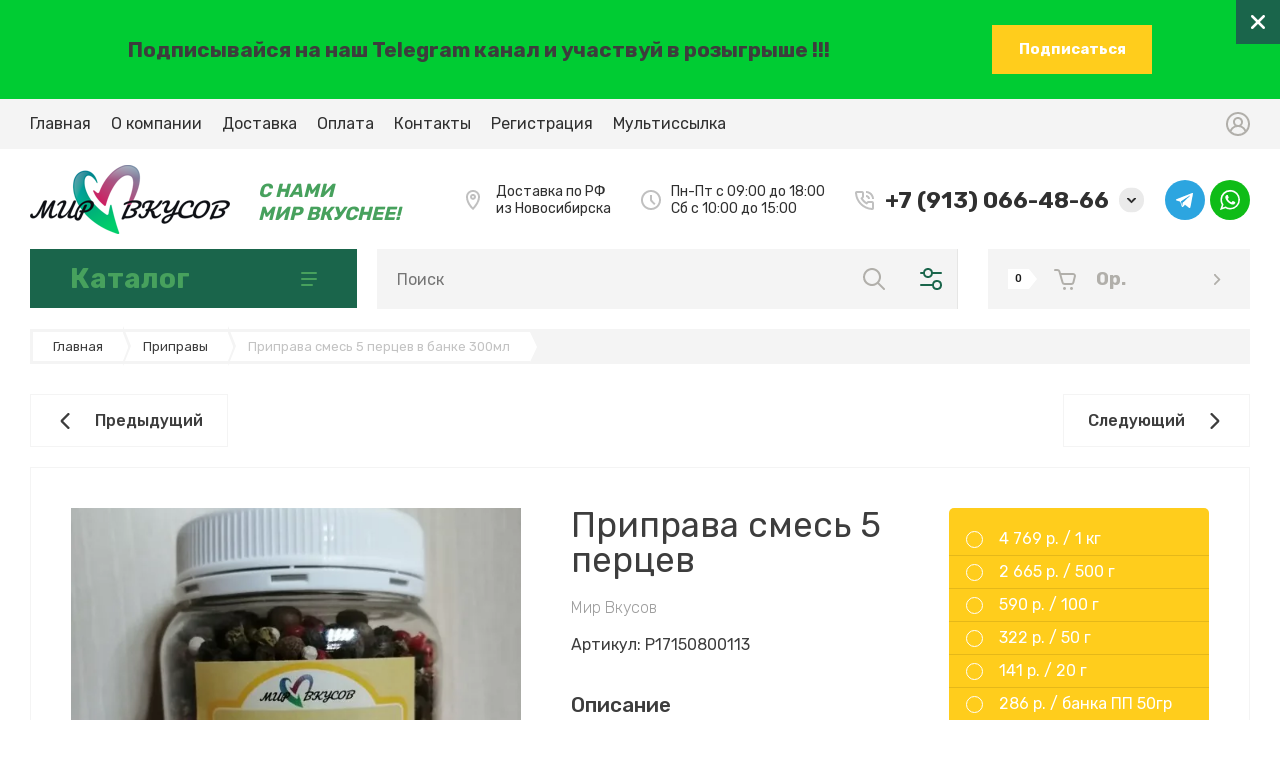

--- FILE ---
content_type: text/html; charset=utf-8
request_url: https://mirvkysov.ru/magazin/product/priprava-smes-5-percev-9
body_size: 41711
content:

	<!doctype html>
<html lang="ru">

<head>
<meta charset="utf-8">
<meta name="robots" content="all">
<title>Приправа смесь 5 перцев</title>
<!-- assets.top -->

<link rel="icon" href="/favicon.png" type="image/png">
	<link rel="apple-touch-icon" href="/thumb/2/LWXycLAsrYVHUeczKuvz_w/r/favicon.png">
	<link rel="apple-touch-icon" sizes="57x57" href="/thumb/2/cSiQoKjZkTMIo0ziQoXd3Q/57c57/favicon.png">
	<link rel="apple-touch-icon" sizes="60x60" href="/thumb/2/ADHYAP_QOPaTX7kCwZk1yQ/60c60/favicon.png">
	<link rel="apple-touch-icon" sizes="72x72" href="/thumb/2/NUeGOwT7ccqi0vKCk5c7CQ/72c72/favicon.png">
	<link rel="apple-touch-icon" sizes="76x76" href="/thumb/2/hXphuvuCGMlCNmPwtBK8JQ/76c76/favicon.png">
	<link rel="apple-touch-icon" sizes="114x114" href="/thumb/2/eu_DCr8HaH-4Fl9Q5T1Yug/114c114/favicon.png">
	<link rel="apple-touch-icon" sizes="120x120" href="/thumb/2/3MmgBXK7FEpfGfzqoDIQig/120c120/favicon.png">
	<link rel="apple-touch-icon" sizes="144x144" href="/thumb/2/j9LDtrtN_JRbLahuwp6tEA/144c144/favicon.png">
	<link rel="apple-touch-icon" sizes="152x152" href="/thumb/2/hJpSN6oEQd3e9064W7B_Jg/152c152/favicon.png">
	<link rel="apple-touch-icon" sizes="180x180" href="/thumb/2/f_vyPxiafrQ-f6zkloMaLQ/180c180/favicon.png">
	
	<meta name="msapplication-TileImage" content="/thumb/2/bmMZwZpxmRExzY98ed18Wg/c/favicon.png">
	<meta name="msapplication-square70x70logo" content="/thumb/2/u4ZCgXlIt0M0m6gZuZtRyQ/70c70/favicon.png">
	<meta name="msapplication-square150x150logo" content="/thumb/2/foNNC3kvbPYBac4AKEENng/150c150/favicon.png">
	<meta name="msapplication-wide310x150logo" content="/thumb/2/4xXaTyEaqfQGm4mLgRUUfg/310c150/favicon.png">
	<meta name="msapplication-square310x310logo" content="/thumb/2/rmdEXcb0zBLSx3J7TTuAiw/310c310/favicon.png">


<script src="/shared/s3/js/lang/ru.js" ></script>
<script src="/g/s3/js/common.min.js" ></script>
<link rel="stylesheet" type="text/css" href="/g/basestyle/1.0.1/user/user.css">
<link rel="stylesheet" type="text/css" href="/g/basestyle/1.0.1/user/user.blue.css">
<meta property="og:title" content="Приправа смесь 5 перцев">
<meta name="twitter:title" content="Приправа смесь 5 перцев">
<meta property="og:description" content="Приправа смесь 5 перцев">
<meta name="twitter:description" content="Приправа смесь 5 перцев">
<meta property="og:image" content="https://mirvkysov.ru/thumb/2/2qKHSVigCr9OpLJNGDlvOA/350r350/d/img_20220221_115919.jpg">
<meta name="twitter:image" content="https://mirvkysov.ru/thumb/2/2qKHSVigCr9OpLJNGDlvOA/350r350/d/img_20220221_115919.jpg">
<meta property="og:image:type" content="image/jpeg">
<meta property="og:image:width" content="350">
<meta property="og:image:height" content="350">
<meta property="og:type" content="website">
<meta property="og:url" content="https://mirvkysov.ru/magazin/product/priprava-smes-5-percev-9">
<meta name="twitter:card" content="summary">
<!-- /assets.top -->

<meta name="description" content="Приправа смесь 5 перцев">
<meta name="keywords" content="Приправа смесь 5 перцев">
<meta name="SKYPE_TOOLBAR" content="SKYPE_TOOLBAR_PARSER_COMPATIBLE">
<meta name="viewport" content="width=device-width, initial-scale=1.0, maximum-scale=1.0, user-scalable=no">
<meta name="format-detection" content="telephone=no">
<meta http-equiv="x-rim-auto-match" content="none">


<!-- jquery -->
<script src="/g/libs/jquery/1.10.2/jquery.min.js" charset="utf-8"></script>
<!-- jquery -->



<!-- common js -->
	<link rel="stylesheet" href="/g/css/styles_articles_tpl.css">
<!-- common js -->

<!-- shop init -->
			
		
		
		
			<link rel="stylesheet" type="text/css" href="/g/shop2v2/default/css/theme.less.css">		
			<script type="text/javascript" src="/g/printme.js"></script>
		<script type="text/javascript" src="/g/shop2v2/default/js/tpl.js"></script>
		<script type="text/javascript" src="/g/shop2v2/default/js/baron.min.js"></script>
		
			<script type="text/javascript" src="/g/shop2v2/default/js/shop2.2.js"></script>
		
	<script type="text/javascript">shop2.init({"productRefs": {"1154418904":{"fasovka_36":{"122510104":["1609747704"],"122510304":["1758364504"],"122510504":["1758368504"],"122510704":["1758375904"],"122510904":["1758380104"],"88735505":["800200105"],"114939105":["2297707705"]},"barcode":{"4673729410076":["800200105"],"4673729404167":["1609747704"],"4673729404150":["1758364504"],"4673729404143":["1758368504"],"4673729404136":["1758375904"],"4673729404129":["1758380104"],"4673729410335":["2297707705"]},"country_of_origin":{"130727104":["800200105","1609747704","1758364504","1758368504","1758375904","1758380104","2297707705"]},"hranenie":{"\u041d\u0435 \u0431\u043e\u043b\u0435\u0435 24 \u043c\u0435\u0441\u044f\u0446\u0430 \u0441 \u0434\u0430\u0442\u044b \u0438\u0437\u0433\u043e\u0442\u043e\u0432\u043b\u0435\u043d\u0438\u044f, \u0434\u0430\u0442\u0430 \u0438\u0437\u0433\u043e\u0442\u043e\u0432\u043b\u0435\u043d\u0438\u044f \u0443\u043a\u0430\u0437\u0430\u043d\u0430 \u043d\u0430 \u0443\u043f\u0430\u043a\u043e\u0432\u043a\u0435. \u0425\u0440\u0430\u043d\u0438\u0442\u044c \u0432 \u0441\u0443\u0445\u043e\u043c, \u0437\u0430\u0449\u0438\u0449\u0435\u043d\u043d\u043e\u043c \u043e\u0442 \u0441\u0432\u0435\u0442\u0430 \u043c\u0435\u0441\u0442\u0435, \u043f\u0440\u0438 \u0442\u0435\u043c\u043f\u0435\u0440\u0430\u0442\u0443\u0440\u0435 \u043d\u0435 \u0432\u044b\u0448\u0435 25\u0421 \u0438 \u043e\u0442\u043d\u043e\u0441\u0438\u0442\u0435\u043b\u044c\u043d\u043e\u0439 \u0432\u043b\u0430\u0436\u043d\u043e\u0441\u0442\u0438 \u0432\u043e\u0437\u0434\u0443\u0445\u0430 \u043d\u0435 \u0431\u043e\u043b\u0435\u0435 75%.":["800200105","1609747704","1758364504","1758368504","1758375904","1758380104","2297707705"]},"gost":{"\u0422\u0423 9199-138-79036538":["800200105","1609747704","1758364504","1758368504","1758375904","1758380104","2297707705"]},"sostav":{"\u041f\u0435\u0440\u0435\u0446 \u0447\u0435\u0440\u043d\u044b\u0439 \u0433\u043e\u0440\u043e\u0448\u0435\u043a, \u043f\u0435\u0440\u0435\u0446 \u0431\u0435\u043b\u044b\u0439 \u0433\u043e\u0440\u043e\u0448\u0435\u043a, \u043f\u0435\u0440\u0435\u0446 \u0437\u0435\u043b\u0435\u043d\u044b\u0439 \u0433\u043e\u0440\u043e\u0448\u0435\u043a, \u043f\u0435\u0440\u0435\u0446 \u0440\u043e\u0437\u043e\u0432\u044b\u0439 \u0433\u043e\u0440\u043e\u0448\u0435\u043a, \u043f\u0435\u0440\u0435\u0446 \u0434\u0443\u0448\u0438\u0441\u0442\u044b\u0439 \u0433\u043e\u0440\u043e\u0448\u0435\u043a.":["800200105","1609747704","1758364504","1758368504","1758375904","1758380104","2297707705"]},"ziry":{"6,6 \u0433":["800200105","1609747704","1758364504","1758368504","1758375904","1758380104","2297707705"]},"belki":{"9,9 \u0433":["800200105","1609747704","1758364504","1758368504","1758375904","1758380104","2297707705"]},"uglevody":{"18,8 \u0433":["800200105","1609747704","1758364504","1758368504","1758375904","1758380104","2297707705"]},"energeticeskaa_cennost_":{"235":["800200105","1609747704","1758364504","1758368504","1758375904","1758380104","2297707705"]}}},"apiHash": {"getPromoProducts":"cc025a1500a1b8d70b6da9a7dac748f0","getSearchMatches":"1aac37d8028256b583a115f5a8e7a6d5","getFolderCustomFields":"aad798c42924a5048c598553e2c2addd","getProductListItem":"e3f7c3338393de7a16a4334fedf4d6ee","cartAddItem":"ccee9ac22e8c814bea15da9cc4745b4f","cartRemoveItem":"981743ee3ec98e9ae0370ec10bf20545","cartUpdate":"b729441764a2b120edf32bbdb30658fd","cartRemoveCoupon":"3a510a153244e734f453c5b6b75e2a4a","cartAddCoupon":"c97af76583e1321c430505ad374e3cd3","deliveryCalc":"047830ac0dd4dd4a0890fb405db7eb46","printOrder":"fca4d57e5de5d500d996a0639fd90b3d","cancelOrder":"35a5e9d8b509fb8c315dbd98b4bd89c4","cancelOrderNotify":"3a8f4a7dcb3f62e634a44a39a48c41ba","repeatOrder":"eb53999b2ff7083f08e71ba807899670","paymentMethods":"20945706a51e3ce993489c9420ba4d18","compare":"81eefe825f5182bfb88bdc9a45c86b3f"},"hash": null,"verId": 3460584,"mode": "product","step": "","uri": "/magazin","IMAGES_DIR": "/d/","my": {"gr_filter_max_count":2,"gr_product_list_thumbs":"global:shop2.2.120-13-product-list-thumbs.tpl","gr_product_page_version":"global:shop2.2.120-13-product.tpl","gr_collections_item":"global:shop2.2.120-13-product-item-collections.tpl","gr_cart_page_version":"global:shop2.2.120-13-cart.tpl","gr_cart_auth_remodal":true,"gr_hide_params_compare":true,"gr_shop2_msg":true,"gr_cart_preview_version":"2.2.120.13","gr_show_collections_compare":true,"gr_cart_show_options_text":"\u0412\u0441\u0435 \u043f\u0430\u0440\u0430\u043c\u0435\u0442\u0440\u044b","gr_folder_enter_btn":"\u041f\u0435\u0440\u0435\u0439\u0442\u0438","gr_folder_more_btn":"\u0415\u0449\u0435 \u043a\u0430\u0442\u0435\u0433\u043e\u0440\u0438\u0438","gr_rating_block_title":true,"gr_product_quick_view":true,"show_sections":true,"gr_coupon_remodal":true,"gr_card_vertical_slider":true,"buy_alias":"\u0412 \u043a\u043e\u0440\u0437\u0438\u043d\u0443","gr_btn_up_page":"\u0432\u0432\u0435\u0440\u0445","gr_product_mode_h1":true,"buy_mod":true,"buy_kind":true,"on_shop2_btn":true,"show_flags_filter":false,"lazy_load_subpages":true,"gr_lazy_load":true,"gr_pagelist_lazy_load":true,"gr_search_range_slider":false,"gr_filter_range_slider":false,"gr_filter_remodal":true,"gr_filter_remodal_btn":"\u0424\u0438\u043b\u044c\u0442\u0440","gr_pluso_title":"\u041f\u043e\u0434\u0435\u043b\u0438\u0442\u044c\u0441\u044f","gr_show_filter_color_btn":true,"gr_show_slider_autoplay":true,"gr_enable_images_settings":true,"gr_vendor_in_thumbs":true,"gr_show_one_click_in_thumbs":true,"gr_product_one_click":"\u0431\u044b\u0441\u0442\u0440\u044b\u0439 \u0437\u0430\u043a\u0430\u0437","gr_product_list_titles":true,"gr_pagelist_only_icons":false,"gr_kinds_slider":true,"gr_show_collcetions_amount":true,"gr_cart_titles":true,"gr_cart_total_title":"\u0420\u0430\u0441\u0447\u0435\u0442","gr_cart_clear_text":"\u043e\u0447\u0438\u0441\u0442\u0438\u0442\u044c","gr_filter_sorting_title":"\u0421\u043e\u0440\u0442\u0438\u0440\u043e\u0432\u0430\u0442\u044c","gr_filter_fount":"\u0422\u043e\u0432\u0430\u0440\u043e\u0432 \u043d\u0430\u0439\u0434\u0435\u043d\u043e:","gr_by_price_desc":"\u0441\u0430\u043c\u044b\u0435 \u0434\u043e\u0440\u043e\u0433\u0438\u0435","gr_by_price_asc":"\u0441\u0430\u043c\u044b\u0435 \u0434\u0435\u0448\u0435\u0432\u044b\u0435","gr_by_name_asc":"\u043d\u0430\u0437\u0432\u0430\u043d\u0438\u0435 \u043e\u0442 \u0410","gr_by_name_desc":"\u043d\u0430\u0437\u0432\u0430\u043d\u0438\u0435 \u043e\u0442 \u042f","gr_filter_default_sorting":"\u043f\u043e \u0443\u043c\u043e\u043b\u0447\u0430\u043d\u0438\u044e","gr_filter_default_sorting_item":"\u043f\u043e \u0443\u043c\u043e\u043b\u0447\u0430\u043d\u0438\u044e","gr_hide_no_amount_rating":true,"gr_compare_tooltip":"\u0421\u0440\u0430\u0432\u043d\u0438\u0442\u044c","gr_add_to_compare_text":""},"shop2_cart_order_payments": 1,"cf_margin_price_enabled": 0,"maps_yandex_key":"","maps_google_key":""});shop2.facets.enabled = true;</script>
<style type="text/css">.product-item-thumb {width: 450px;}.product-item-thumb .product-image, .product-item-simple .product-image {height: 190px;width: 450px;}.product-item-thumb .product-amount .amount-title {width: 354px;}.product-item-thumb .product-price {width: 400px;}.shop2-product .product-side-l {width: 200px;}.shop2-product .product-image {height: 190px;width: 200px;}.shop2-product .product-thumbnails li {width: 56px;height: 56px;}</style>
<!-- shop init -->


<style>
.slick-slider{position:relative;display:block;box-sizing:border-box;-webkit-user-select:none;-moz-user-select:none;-ms-user-select:none;user-select:none;-webkit-touch-callout:none;-khtml-user-select:none;-ms-touch-action:pan-y;touch-action:pan-y}-webkit-tap-highlight- .slick-list{position:relative;display:block;overflow:hidden;margin:0;padding:0}.slick-list:focus{outline:0}.slick-list.dragging{cursor:pointer;cursor:hand}.slick-slider .slick-list,.slick-slider .slick-track{-webkit-transform:translate3d(0,0,0);-moz-transform:translate3d(0,0,0);-ms-transform:translate3d(0,0,0);-o-transform:translate3d(0,0,0);transform:translate3d(0,0,0)}.slick-track{position:relative;top:0;left:0;display:block;margin-left:auto;margin-right:auto}.slick-track:after,.slick-track:before{display:table;content:''}.slick-track:after{clear:both}.slick-loading .slick-track{visibility:hidden}.slick-slide{display:none;float:left;height:100%;min-height:1px}[dir=rtl] .slick-slide{float:right}.slick-slide img{display:block}.slick-slide.slick-loading img{display:none}.slick-slide.dragging img{pointer-events:none}.slick-initialized .slick-slide{display:block}.slick-next,.slick-prev{position:relative;min-height:60px;height:60px;width:60px;padding:0;visibility:visible;outline:0}.slick-next:before,.slick-prev:before{position:absolute;content:'';top:0;left:0;right:0;bottom:0}.search-form{width:320px}.search-form__header{padding:0 0 20px}.search-form .search-rows__row{margin:0 0 20px}.search-form .input-from,.search-form .input-to{display:inline-block;vertical-align:top;width:calc(50% - 10px)}.search-form .input-from{margin-right:20px}.search-form .search-rows__btn{padding-top:10px}.search-form .shop-search-color-select{position:relative;height:50px;overflow:hidden;transition:all .18s linear;border-radius:0}.search-form .shop-search-color-select:before{position:absolute;content:'';top:0;left:0;right:0;bottom:0;z-index:3;pointer-events:none;border-radius:0;transition:all .18s linear}.search-form .shop-search-color-select:hover:before{display:none}.search-form .shop-search-color-select.active{z-index:2;overflow:visible}.search-form .shop-search-color-select.active:before{display:none}.search-form .shop-search-color-select .shop-search-colors{position:absolute;top:0;left:0;right:0;padding:0;display:flex;flex-direction:column;transition:all .18s linear;border-radius:0;background-position:right 15px top 22px}.search-form .shop-search-color-select .shop-search-colors:hover{background-position:right 15px top 22px}.search-form .shop-search-color-select .shop-search-colors li{cursor:pointer;padding:12px 40px 12px 18px;display:flex}.search-form .shop-search-color-select .shop-search-colors li.shop2-color-ext-selected{order:-1}.search-form .shop-search-color-select .shop-search-colors li .shop-search-color-icon{position:relative;width:24px;height:24px;border-radius:0;margin:0 15px 0 0;background-size:cover;background-position:50%;background-repeat:no-repeat}.search-form .shop-search-color-select .shop-search-colors li .shop-search-color-icon:before{position:absolute;content:'';top:0;left:0;right:0;bottom:0;z-index:1;border-radius:0;pointer-events:none}.search-form .shop-search-color-select .shop-search-colors li .shop-search-color-title{font:400 15px/24px Rubik,sans-serif;width:calc(100% - 15px - 20px);min-height:24px;overflow:hidden;white-space:nowrap;transition:all .18s linear;display:inline-flex;align-items:center}.search-form .ui-widget.ui-widget-content{position:relative;display:block;height:6px;border-radius:3px;margin-top:30px;margin-right:30px}.search-form .ui-widget.ui-widget-content:before{position:absolute;content:'';top:0;left:0;right:-30px;bottom:0;border-radius:3px}.search-form .ui-widget.ui-widget-content .ui-slider-range.ui-widget-header2{position:absolute;top:0;z-index:1;height:6px;border-radius:3px;margin:0 0 0 15px}.search-form .ui-widget.ui-widget-content .ui-slider-handle{position:absolute;top:-12px;z-index:2;margin:0;width:30px;height:30px;border-radius:50%;cursor:pointer;outline:0;transition:background .2s,box-shadow .2s,border .2s}html.custom-is-locked{overflow:hidden;touch-action:none}html.custom-is-locked .custom-overlay{visibility:visible}.loader_hidden{display:none}.gr-svg-icon{width:30px;height:30px}.site-path{margin-bottom:10px;white-space:pre-wrap;line-height:1}.block_padding{padding:0 30px}@media (max-width:767px){.block_padding{padding:0 20px}}.block_width{margin:0 auto;max-width:1400px}.block_absolute{position:absolute;top:0;left:0;right:0;bottom:0}.block_no_events{pointer-events:none}.custom-overlay{position:fixed;z-index:9999;top:-5000px;right:-5000px;bottom:-5000px;left:-5000px;visibility:hidden;transition:visibility .5s,opacity .5s}.site__wrapper{min-height:100%;margin:auto;display:flex;flex-direction:column}.site-header{flex:none}@media (max-width:767px){.header-top-line{display:none}}.header-top-line__inner{display:flex;min-height:60px;align-items:center}.site-header__top_menu_wrap{width:calc(100% - 50px - 20px);margin-right:20px}.top_menu{margin:0;padding:0;list-style:none}.top_menu>li{display:inline-block;vertical-align:top;position:relative}.top_menu>li:first-child>a{padding-left:0}.top_menu>li>a{display:block;padding:14px 15px 13px;text-decoration:none;font-style:normal;font-weight:400;line-height:19px;transition:color .3s}.top_menu>li>a:hover{text-decoration:none}.top_menu>li ul{margin:11px 0 0;padding:20px 0;border-radius:0;list-style:none;position:absolute;left:0;top:100%;z-index:100;width:240px;display:none}.top_menu>li ul li{display:block;position:relative;padding:0 40px}.top_menu>li ul li a{text-decoration:none;display:block;font-weight:300;padding:8px 0}.top_menu>li ul li a:hover{text-decoration:underline}.top_menu>li ul li ul{margin:0;left:100%;top:0}.top_menu>li ul li ul .right_level{left:auto;right:100%;top:100%}.top_menu>li ul li ul .right_level ul{left:auto;right:100%;top:0}.top_menu li.row-menu-btn>a{padding:0;width:20px;height:48px;background:url(data:image/svg+xml,%3Csvg%20version%3D%221.1%22%20baseProfile%3D%22full%22%20xmlns%3D%22http%3A%2F%2Fwww.w3.org%2F2000%2Fsvg%22%20xmlns%3Axlink%3D%22http%3A%2F%2Fwww.w3.org%2F1999%2Fxlink%22%20xmlns%3Aev%3D%22http%3A%2F%2Fwww.w3.org%2F2001%2Fxml-events%22%20xml%3Aspace%3D%22preserve%22%20x%3D%220px%22%20y%3D%220px%22%20width%3D%2220px%22%20height%3D%224px%22%20%20viewBox%3D%220%200%2020%204%22%20preserveAspectRatio%3D%22none%22%20shape-rendering%3D%22geometricPrecision%22%3E%3Cpath%20d%3D%22M4%202C4%203.10457%203.10457%204%202%204C0.895431%204%200%203.10457%200%202C0%200.895431%200.895431%200%202%200C3.10457%200%204%200.895431%204%202Z%22%20fill%3D%22%23000%22%2F%3E%3Cpath%20d%3D%22M12%202C12%203.10457%2011.1046%204%2010%204C8.89543%204%208%203.10457%208%202C8%200.895431%208.89543%200%2010%200C11.1046%200%2012%200.895431%2012%202Z%22%20fill%3D%22%23000%22%2F%3E%3Cpath%20d%3D%22M20%202C20%203.10457%2019.1046%204%2018%204C16.8954%204%2016%203.10457%2016%202C16%200.895431%2016.8954%200%2018%200C19.1046%200%2020%200.895431%2020%202Z%22%20fill%3D%22%23000%22%2F%3E%3C%2Fsvg%3E) 50% calc(50% + 3px) no-repeat}.top_menu li.row-menu-btn ul.row-menu-container{left:auto;right:0}.top_menu li.row-menu-btn ul.row-menu-container ul{left:auto;right:100%}.top_menu li.row-menu-btn ul.row-menu-container ul .left_level{left:100%;right:auto;top:100%}.top_menu li.row-menu-btn ul.row-menu-container ul .left_level ul{left:100%;right:auto;top:100%}.header-top-line__login{width:50px;height:60px;display:flex;cursor:pointer;justify-content:flex-end}.login__btn{width:100%;height:100%;display:inline-flex;justify-content:flex-end;align-items:center}.login__btn svg{width:24px;height:24px;transition:fill .4s}.site-header__container{display:flex;align-items:center;padding:50px 30px 45px;box-sizing:content-box}@media (max-width:1100px){.site-header__container{padding-bottom:30px}}@media (max-width:1260px){.site-header__container{flex-direction:column}}@media (max-width:767px){.site-header__container{padding-right:20px;padding-left:20px}}@media (max-width:767px){.site-header__container{padding:0 0 20px;padding-bottom:20px}}.header-middle__left{width:calc(100% - 332px - 60px);margin-right:60px;display:flex;align-items:center}@media (max-width:1400px){.header-middle__left{width:calc(100% - 280px - 30px);margin-right:auto}}@media (max-width:1260px){.header-middle__left{width:100%;margin-right:0;justify-content:space-between;margin-bottom:36px}}@media (max-width:767px){.header-middle__left{order:1;margin-bottom:0}}.site-header__logo_wrap_sh{width:330px;margin-right:30px;display:flex;align-items:center}@media (max-width:1023px){.site-header__logo_wrap_sh{width:290px;display:block}}@media (max-width:767px){.site-header__logo_wrap_sh{margin-right:0;width:100%;display:flex;justify-content:center;flex-direction:column}}.site-header__logo_wrap_sh.logo_top{display:flex;flex-direction:column;align-items:flex-start}.site-header__logo_wrap_sh.logo_top .site-header__logo_pic_sh{margin-bottom:10px}@media (max-width:767px){.site-header__logo_wrap_sh.logo_top{align-items:center}}.site-header__logo_pic_sh{margin-right:15px;display:inline-block;margin-top:auto}@media (max-width:1023px){.site-header__logo_pic_sh{margin-right:0;margin-bottom:10px}}.site-header__logo_name_sh{font-style:normal;font-weight:700;line-height:37px;text-decoration:none}.site-header__logo_name_sh a{text-decoration:none}.site-header__logo_desc_sh{font-style:normal;font-weight:400;line-height:23px}.site-header__contacts_sh{display:flex;align-items:flex-start;flex:auto}@media (max-width:1260px){.site-header__contacts_sh{flex:none}}@media (max-width:1023px){.site-header__contacts_sh{flex-wrap:wrap;justify-content:flex-end;width:calc(100% - 290px)}}@media (max-width:767px){.site-header__contacts_sh{display:none}}.site-header__address_sh{font-style:normal;font-weight:400;line-height:19px;margin-right:60px;display:flex;align-items:center;max-width:295px}@media (max-width:1500px){.site-header__address_sh{margin-right:30px;max-width:210px}}@media (max-width:1260px){.site-header__address_sh{margin-right:60px}}@media (max-width:1023px){.site-header__address_sh{width:100%;margin-right:23px;display:flex;justify-content:flex-end;margin-bottom:17px}}.site-header__address_sh .site-header__address_icon_sh{width:16px;height:24px;margin-right:20px}.site-header__address_sh .site-header__address_icon_sh svg{width:16px;height:24px}.site-header__phone_sh{font-style:normal;font-weight:500;line-height:23px;display:flex;align-items:center;max-width:245px}@media (max-width:1280px) and (min-width:1100px){.site-header__phone_sh{line-height:18px}}.site-header__phone_sh a{text-decoration:none}.site-header__phone_sh .site-header__phone_icon_sh{width:21.91px;height:21.91px;margin-right:20px}.site-header__phone_sh .site-header__phone_icon_sh svg{width:21.91px;height:21.91px}.site-header__contacts_more_sh{font-style:normal;font-weight:400;line-height:19px;border-bottom:1px dashed var(--mainColor1);cursor:pointer;margin-left:20px}.header-middle__right{width:332px;display:flex}@media (max-width:1260px){.header-middle__right{width:100%}}@media (max-width:767px){.header-middle__right{margin-bottom:30px}}.header-folder{display:none;padding:12px 30px;margin-right:30px;justify-content:space-between;align-items:center;text-align:center;font-style:normal;font-weight:700;line-height:24px}@media (max-width:1260px){.header-folder{display:flex}}@media (max-width:900px){.header-folder{margin-right:20px}}@media (max-width:767px){.header-folder{padding:19px 18px;line-height:15px;margin-right:0}}.header-folder.header_folder__btn{cursor:pointer}@media (max-width:767px){.header-folder.header_folder__btn{flex:0 0 1%}}@media (max-width:767px){.header-folder .header-folder__text{display:none}}.header-folder .burg{width:17px;height:18px;margin-left:33px;display:inline-block}@media (max-width:767px){.header-folder .burg{margin-left:0;width:16px;height:14px}}.header-folder .burg svg{width:inherit;height:inherit}.pivot-panel-gr_search{display:flex;align-items:center;margin-right:10px;position:relative}@media (max-width:1260px){.pivot-panel-gr_search{flex:1 0 1%;margin-right:30px}}@media (max-width:900px){.pivot-panel-gr_search{margin-right:20px}}@media (max-width:767px){.pivot-panel-gr_search{flex:0;width:60px;margin-left:auto}}@media (max-width:767px){.pivot-panel-gr_search{margin-right:0;margin-left:0;flex:1 0 1%}}.pivot-panel-gr_search .search-panel{height:60px;width:60px}@media (max-width:1260px){.pivot-panel-gr_search .search-panel{display:none}}@media (max-width:767px){.pivot-panel-gr_search .search-panel{display:block;height:100%;width:100%}}.pivot-panel-gr_search .search-panel .search-panel__btn{width:inherit;height:inherit;display:inline-block;display:flex;justify-content:center;align-items:center;position:relative;z-index:10;cursor:pointer}.pivot-panel-gr_search .search-panel .search-panel__btn svg{width:22px;height:22px;transition:fill .4s}@media (max-width:767px){.pivot-panel-gr_search .search-panel .search-panel__btn svg{width:22px;height:22px}}.pivot-panel-gr_search .gr_search-site-container__wrap{width:50px;display:flex;height:60px;padding-right:60px;position:absolute}@media (max-width:1260px){.pivot-panel-gr_search .gr_search-site-container__wrap{width:100%;padding-right:0;position:static}}@media (max-width:767px){.pivot-panel-gr_search .gr_search-site-container__wrap{box-sizing:border-box;visibility:hidden;height:auto;position:fixed;z-index:10000;top:0;right:0;bottom:0;left:0;overflow:auto;text-align:center;-webkit-overflow-scrolling:touch;transition:visibility .5s,opacity .5s}}.pivot-panel-gr_search .gr_search-site-container{width:0;position:absolute;right:0;padding-right:60px;transition:width .4s;box-sizing:content-box}@media (max-width:1260px){.pivot-panel-gr_search .gr_search-site-container{width:100%;position:relative;padding-right:0}}@media (max-width:767px){.pivot-panel-gr_search .gr_search-site-container{width:100%;overflow:visible;padding:80px 30px 20px;max-width:396px;position:relative;outline:0;text-size-adjust:100%;margin:auto;text-align:left}}.pivot-panel-gr_search .gr_search-site-container__close{position:absolute;bottom:0;top:0;right:0;width:50px;display:flex;justify-content:center;align-items:center;cursor:pointer;z-index:-1}@media (max-width:1260px){.pivot-panel-gr_search .gr_search-site-container__close{display:none}}@media (max-width:767px){.pivot-panel-gr_search .gr_search-site-container__close{display:flex;min-height:44px;height:44px;width:44px;height:50px}}.pivot-panel-gr_search .gr_search-site-container__close svg{width:17px;height:17px;transition:fill .4s}@media (max-width:767px){.pivot-panel-gr_search .gr_search-site-container__close .desktop_search_icon{display:none}}.pivot-panel-gr_search .gr_search-site-container__close .mobile_search_icon{display:none}@media (max-width:767px){.pivot-panel-gr_search .gr_search-site-container__close .mobile_search_icon{display:block;width:14px;height:14px}}.pivot-panel-gr_search .gr_search-site-unit{height:60px;padding-left:20px;display:flex}.pivot-panel-gr_search .gr_search-site-unit .site-header__search_form_sh{height:100%;position:relative;display:flex;width:100%}.pivot-panel-gr_search .gr_search-site-unit .site-header__search_form_sh input[type=text]{height:100%;padding:0;outline:0;width:calc(100% - 50px)}.pivot-panel-gr_search .gr_search-site-unit .site-header__search_form_sh [type=submit],.pivot-panel-gr_search .gr_search-site-unit .site-header__search_form_sh button{width:60px}.pivot-panel-gr_search .gr_search-site-unit .site-header__search_form_sh [type=submit] svg,.pivot-panel-gr_search .gr_search-site-unit .site-header__search_form_sh button svg{width:22px;height:22px;transition:fill .4s}.pivot-panel-gr_search .gr_search-site__param-btn{width:60px;height:100%;display:flex;justify-content:center;align-items:center;cursor:pointer;position:relative}@media (max-width:767px){.pivot-panel-gr_search .gr_search-site__param-btn{display:none}}.pivot-panel-gr_search .gr_search-site__param-btn:before{content:" ";display:inline-block;width:1px;height:100%;position:absolute;right:0;top:0;bottom:0}@media (max-width:1260px){.pivot-panel-gr_search .gr_search-site__param-btn:before{display:none}}.pivot-panel-gr_search .gr_search-site__param-btn span{display:inline-block}.pivot-panel-gr_search .gr_search-site__param-btn span svg{transition:fill .4s;width:22px;height:22px}.pivot-panel-gr_search .gr_search-site__param-wrap{position:fixed;z-index:10000;top:0;right:0;bottom:0;left:0;overflow:auto;text-align:center;-webkit-overflow-scrolling:touch;visibility:hidden;transition:visibility .5s,opacity .5s}@media (max-width:767px){.pivot-panel-gr_search .gr_search-site__param-wrap{padding-top:35px;position:static;visibility:inherit}}.pivot-panel-gr_search .gr_search-site__param-wrap.isOpen{visibility:visible}.pivot-panel-gr_search .gr_search-site__param-inner{max-width:396px;padding:35px 40px 40px;position:relative;outline:0;text-size-adjust:100%;margin:auto;text-align:left}@media (max-width:767px){.pivot-panel-gr_search .gr_search-site__param-inner{padding:0;max-width:none;width:100%}}.pivot-panel-gr_search .gr_search-site__param-inner .gr_search-site__param_close-btn{position:absolute;right:0;top:0}@media (max-width:767px){.pivot-panel-gr_search .gr_search-site__param-inner .gr_search-site__param_close-btn{display:none}}.pivot-panel-gr_search .gr_search-site__param-inner .search-form{width:100%}.pivot-panel-gr_search.active .gr_search-site-container__close{z-index:10}.pivot-panel-gr_search.active .gr_search-site-container{width:710px}@media (max-width:1400px){.pivot-panel-gr_search.active .gr_search-site-container{width:620px}}@media (max-width:1300px){.pivot-panel-gr_search.active .gr_search-site-container{width:515px}}@media (max-width:767px){.pivot-panel-gr_search.active .gr_search-site-container__wrap{width:auto;visibility:visible}}.pivot-panel-phone{padding:13px 15px}@media (max-width:767px){.pivot-panel-phone{display:flex;justify-content:center;align-items:center;flex:.5 0 1%}}.pivot-panel-phone .phone__btn{width:21.91px;height:18.91px}.pivot-panel-phone .phone__btn svg{width:inherit;height:inherit}.pivot-panel-login{padding:12px 15px}@media (max-width:767px){.pivot-panel-login{flex:1 0 1%;display:flex;justify-content:center;align-items:center}}@media (max-width:767px){.pivot-panel-login{flex:.7 0 1%}}@media (max-width:469px){.pivot-panel-login{flex:.5 0 1%}}.pivot-panel-login .login__btn{width:24px;height:24px}.pivot-panel-login .login__btn svg{width:inherit;height:inherit}.gr-cart-preview{width:262px}@media (max-width:900px){.gr-cart-preview{width:auto}}.gr-cart-preview .gr-cart-preview__in{display:flex;text-decoration:none;transition:background .4s}.gr-cart-preview .gr-cart-preview__inner{display:flex;padding:19px 29px 19px 20px;width:100%;text-decoration:none;align-items:center;justify-content:flex-start}@media (max-width:767px){.gr-cart-preview .gr-cart-preview__inner{padding:16px 20px 16px 20px}}.gr-cart-preview .gr-cart-total-amount{padding:0 7px 0 7px;margin-right:25px;font-style:normal;font-weight:500;line-height:20px;height:20px;position:relative}@media (max-width:767px){.gr-cart-preview .gr-cart-total-amount{margin-right:20px}}@media (max-width:469px){.gr-cart-preview .gr-cart-total-amount{margin-right:16px}}.gr-cart-preview .gr-cart-total-amount:after{content:"";display:block;width:0;height:0;border-left:8px solid #fff;border-top:10px solid transparent;border-bottom:10px solid transparent;position:absolute;left:100%;top:0}.gr-cart-preview .gr-cart-preview__icon_cpp{width:21.94px;height:21px;display:inline-block;margin-right:20px}@media (max-width:900px){.gr-cart-preview .gr-cart-preview__icon_cpp{margin-right:0}}.gr-cart-preview .gr-cart-preview__icon_cpp svg{width:inherit;height:inherit}.gr-cart-preview .gr-cart-total-sum{font-style:normal;font-weight:900;line-height:22px;margin-right:auto}@media (max-width:900px){.gr-cart-preview .gr-cart-total-sum{display:none}}@media (max-width:767px){.gr-cart-preview .gr-cart-total-sum{display:none}}.gr-cart-preview .gr-cart-preview__icon_btn_cpp{width:7.41px;height:15px;display:inline-block}@media (max-width:900px){.gr-cart-preview .gr-cart-preview__icon_btn_cpp{display:none}}@media (max-width:767px){.gr-cart-preview .gr-cart-preview__icon_btn_cpp{display:none}}.gr-cart-preview .gr-cart-preview__icon_btn_cpp svg{width:inherit;height:inherit}.burger-block{position:fixed;top:0;left:0;right:0;bottom:0;z-index:1001;transition:all .18s linear;visibility:hidden}.burger-block.active{visibility:visible}.burger-block.active .burger-block__inner{-webkit-transform:translateX(0);-moz-transform:translateX(0);-ms-transform:translateX(0);-o-transform:translateX(0);transform:translateX(0)}.burger-block__inner{position:fixed;top:0;left:0;bottom:0;width:322px;overflow:hidden;overflow-y:auto;padding-bottom:40px;transition:all .18s linear;-webkit-transform:translateX(-100%);-moz-transform:translateX(-100%);-ms-transform:translateX(-100%);-o-transform:translateX(-100%);transform:translateX(-100%)}.burger-block__back{position:absolute;top:0;left:0;right:0;line-height:1;font-weight:700;cursor:pointer;padding:24px 30px 24px 69px;visibility:hidden}.burger-block__back.active{visibility:visible}.burger-block__back:before{position:absolute;content:'';top:26.5px;left:30px;width:12px;height:19px;background:url(data:image/svg+xml,%3Csvg%20version%3D%221.1%22%20baseProfile%3D%22full%22%20xmlns%3D%22http%3A%2F%2Fwww.w3.org%2F2000%2Fsvg%22%20xmlns%3Axlink%3D%22http%3A%2F%2Fwww.w3.org%2F1999%2Fxlink%22%20xmlns%3Aev%3D%22http%3A%2F%2Fwww.w3.org%2F2001%2Fxml-events%22%20xml%3Aspace%3D%22preserve%22%20x%3D%220px%22%20y%3D%220px%22%20width%3D%2212px%22%20height%3D%2219px%22%20%20viewBox%3D%220%200%2012%2019%22%20preserveAspectRatio%3D%22none%22%20shape-rendering%3D%22geometricPrecision%22%3E%22%3Cpath%20fill%3D%22functionvarlist%2C--mainColor1%22%20d%3D%22M0.458%2C10.524%20C0.496%2C10.562%200.546%2C10.577%200.587%2C10.610%20L8.509%2C18.541%20C9.079%2C19.112%2010.003%2C19.112%2010.573%2C18.541%20C11.143%2C17.970%2011.143%2C17.045%2010.573%2C16.474%20L3.576%2C9.469%20L10.542%2C2.494%20C11.112%2C1.924%2011.112%2C0.998%2010.542%2C0.427%20C9.972%2C-0.144%209.048%2C-0.143%208.478%2C0.427%20L0.458%2C8.457%20C-0.112%2C9.028%20-0.113%2C9.953%200.458%2C10.524%20Z%22%2F%3E%3C%2Fsvg%3E) 0 0 no-repeat}.burger-block__title{line-height:1;font-weight:700;padding:24px 30px 24px 69px}.burger-block__title.hide_heading{visibility:hidden}.burger-block__title svg{position:absolute;left:30px;top:27px;width:19px;height:17px}.burger-block__close{position:absolute;top:0;right:0;z-index:2;border-radius:0}.burger-block .mobile-folders>li.has>a:before{position:absolute;top:50%;right:30px;width:7px;height:13px;content:'';margin-top:-6.5px;transition:all .18s linear}.burger-block .mobile-folders>li:first-child>a:after{top:0;border-top:1px solid rgba(0,0,0,.04);border-bottom:1px solid rgba(0,0,0,.04)}.burger-block .mobile-folders>li>a{position:relative;padding:16px 45px 16px 30px;display:block;font-weight:600;text-decoration:none}.burger-block .mobile-folders>li>a:after{position:absolute;content:'';bottom:0;left:30px;right:30px;border-bottom:1px solid rgba(0,0,0,.04)}.burger-block .mobile-folders>li ul li.has>a:before{position:absolute;top:50%;right:30px;width:7px;height:13px;content:'';margin-top:-6.5px;transition:all .18s linear}.burger-block .mobile-folders>li ul li.waSlideMenu-back a{line-height:1;font-weight:700;cursor:pointer;padding:24px 30px 24px 69px}.burger-block .mobile-folders>li ul li.waSlideMenu-back a:before{position:absolute;content:'';top:26.5px;left:30px;width:12px;height:19px}.burger-block .mobile-folders>li ul li.parentItem a{position:relative;font-weight:600;padding:15px 30px 16px 30px}.burger-block .mobile-folders>li ul li.parentItem a:after{top:0;border-top:1px solid rgba(0,0,0,.04);border-bottom:1px solid rgba(0,0,0,.04)}.burger-block .mobile-folders>li ul li a{position:relative;display:block;font-weight:400;text-decoration:none;padding:17px 45px 17px 45px}.burger-block .mobile-folders>li ul li a:after{position:absolute;content:'';bottom:0;left:30px;right:30px;border-bottom:1px solid rgba(0,0,0,.04)}.burger-block .menu-mobile{margin-top:30px;margin-bottom:-40px;padding:30px 0;display:none}@media (max-width:767px){.burger-block .menu-mobile{display:block}}.burger-block .menu-mobile li:first-child a:after{top:0;border-top:1px solid rgba(185,185,185,.07);border-bottom:1px solid rgba(185,185,185,.07)}.burger-block .menu-mobile li.opened>ul{display:block}.burger-block .menu-mobile li a{display:block;position:relative;padding:16px 45px 16px 30px;font-weight:600;text-decoration:none}.burger-block .menu-mobile li a:after{position:absolute;content:'';bottom:0;left:30px;right:30px;border-bottom:1px solid rgba(185,185,185,.07)}.burger-block .menu-mobile li ul{display:block;list-style:none;margin:0;padding:0}.burger-block .menu-mobile li ul li:first-child>a:after{top:auto;border-top:none;border-bottom:1px solid rgba(255,255,255,.08)}.burger-block .menu-mobile li ul li a{font-weight:400;padding-left:40px}.burger-block .menu-mobile li ul ul li a{padding-left:50px}.top-block{display:none}.top-block.home_folder{display:block}@media (max-width:767px){.top-block{padding:0 0 10px}}.top-block__inner{display:-moz-box;display:-webkit-box;display:-webkit-flex;display:-moz-flex;display:-ms-flexbox;display:flex;justify-content:space-between}.top-block__left{position:relative;z-index:3;width:322px;margin-right:30px}@media (max-width:1260px){.top-block__left{display:none}}.top-block__right{width:calc(100% - 328px - 30px)}@media (max-width:1260px){.top-block__right{width:100%}}.top-block__heading{height:60px}.desktop-folders{position:absolute;left:0;top:0;width:327px;min-height:593px;transition:box-shadow .18s linear;padding-bottom:40px}.desktop-folders .site-folders{padding:0 0 20px;margin:0;list-style:none}.desktop-folders.inner_page.opened{border-radius:0}.desktop-folders.inner_page .desktop-folders__body.active{visibility:visible}.desktop-folders__title{padding:40px 40px 20px 40px;display:flex;justify-content:space-between;align-items:center;font-style:normal;font-weight:700;line-height:33px}.desktop-folders__title svg{width:16px;height:14px}.desktop-folders .more-folders{margin:0 40px;display:inline-block;cursor:pointer;font-style:normal;font-weight:400;line-height:13px;letter-spacing:.2em;text-transform:uppercase;padding:14px 20px}.desktop-folders .more-folders.active:before{background:url(data:image/svg+xml,%3Csvg%20version%3D%221.1%22%20baseProfile%3D%22full%22%20xmlns%3D%22http%3A%2F%2Fwww.w3.org%2F2000%2Fsvg%22%20xmlns%3Axlink%3D%22http%3A%2F%2Fwww.w3.org%2F1999%2Fxlink%22%20xmlns%3Aev%3D%22http%3A%2F%2Fwww.w3.org%2F2001%2Fxml-events%22%20xml%3Aspace%3D%22preserve%22%20x%3D%220px%22%20y%3D%220px%22%20width%3D%2214px%22%20height%3D%2217px%22%20%20viewBox%3D%220%200%2014%2017%22%20preserveAspectRatio%3D%22none%22%20shape-rendering%3D%22geometricPrecision%22%3E%3Cpath%20fill%3D%22%23fff%22%20d%3D%22M8.000%2C16.000%20L8.000%2C3.414%20L12.303%2C7.718%20C12.693%2C8.108%2013.327%2C8.108%2013.717%2C7.718%20C14.108%2C7.327%2014.108%2C6.694%2013.717%2C6.304%20L7.758%2C0.345%20C7.742%2C0.326%207.735%2C0.301%207.717%2C0.283%20C7.519%2C0.085%207.259%2C-0.011%207.000%2C-0.008%20C6.740%2C-0.011%206.480%2C0.085%206.282%2C0.283%20C6.264%2C0.301%206.258%2C0.326%206.241%2C0.345%20L0.282%2C6.304%20C-0.109%2C6.694%20-0.109%2C7.327%200.282%2C7.718%20C0.673%2C8.108%201.306%2C8.108%201.696%2C7.718%20L6.000%2C3.414%20L6.000%2C16.000%20C6.000%2C16.552%206.447%2C17.000%207.000%2C17.000%20C7.552%2C17.000%208.000%2C16.552%208.000%2C16.000%20Z%22%2F%3E%3C%2Fsvg%3E) 0 0 no-repeat}.desktop-folders .site-folders{padding:18px 0 75px}.desktop-folders .site-folders .parentItem{display:none}.desktop-folders .site-folders>li{position:relative}.desktop-folders .site-folders>li.hide_item{display:none}.desktop-folders .site-folders>li.has>a:before{position:absolute;top:50%;right:45px;width:7px;height:13px;content:'';margin-top:-6.5px;transition:all .18s linear;background:url(data:image/svg+xml,%3Csvg%20version%3D%221.1%22%20baseProfile%3D%22full%22%20xmlns%3D%22http%3A%2F%2Fwww.w3.org%2F2000%2Fsvg%22%20xmlns%3Axlink%3D%22http%3A%2F%2Fwww.w3.org%2F1999%2Fxlink%22%20xmlns%3Aev%3D%22http%3A%2F%2Fwww.w3.org%2F2001%2Fxml-events%22%20xml%3Aspace%3D%22preserve%22%20x%3D%220px%22%20y%3D%220px%22%20width%3D%227px%22%20height%3D%2213px%22%20%20viewBox%3D%220%200%207%2013%22%20preserveAspectRatio%3D%22none%22%20shape-rendering%3D%22geometricPrecision%22%3E%3Cpath%20opacity%3D%221%22%20fill%3D%22%23fff%22%20d%3D%22M6.909%2C6.396%20C6.860%2C6.521%206.786%2C6.638%206.685%2C6.739%20L1.708%2C11.717%20C1.314%2C12.110%200.676%2C12.110%200.283%2C11.717%20C-0.111%2C11.323%20-0.111%2C10.685%200.283%2C10.291%20L4.590%2C5.984%20L0.314%2C1.708%20C-0.080%2C1.314%20-0.080%2C0.676%200.314%2C0.283%20C0.707%2C-0.111%201.345%2C-0.111%201.739%2C0.283%20L6.717%2C5.260%20C7.025%2C5.568%207.083%2C6.023%206.909%2C6.396%20Z%22%2F%3E%3C%2Fsvg%3E) 0 0 no-repeat}.desktop-folders .site-folders>li.has>a.active:before{background:url(data:image/svg+xml,%3Csvg%20version%3D%221.1%22%20baseProfile%3D%22full%22%20xmlns%3D%22http%3A%2F%2Fwww.w3.org%2F2000%2Fsvg%22%20xmlns%3Axlink%3D%22http%3A%2F%2Fwww.w3.org%2F1999%2Fxlink%22%20xmlns%3Aev%3D%22http%3A%2F%2Fwww.w3.org%2F2001%2Fxml-events%22%20xml%3Aspace%3D%22preserve%22%20x%3D%220px%22%20y%3D%220px%22%20width%3D%227px%22%20height%3D%2213px%22%20%20viewBox%3D%220%200%207%2013%22%20preserveAspectRatio%3D%22none%22%20shape-rendering%3D%22geometricPrecision%22%3E%3Cpath%20fill%3D%22%23fff%22%20d%3D%22M6.909%2C6.396%20C6.860%2C6.521%206.786%2C6.638%206.685%2C6.739%20L1.708%2C11.717%20C1.314%2C12.110%200.676%2C12.110%200.283%2C11.717%20C-0.111%2C11.323%20-0.111%2C10.685%200.283%2C10.291%20L4.590%2C5.984%20L0.314%2C1.708%20C-0.080%2C1.314%20-0.080%2C0.676%200.314%2C0.283%20C0.707%2C-0.111%201.345%2C-0.111%201.739%2C0.283%20L6.717%2C5.260%20C7.025%2C5.568%207.083%2C6.023%206.909%2C6.396%20Z%22%2F%3E%3C%2Fsvg%3E) 0 0 no-repeat}.desktop-folders .site-folders>li:before{position:absolute;content:'';bottom:0;left:40px;right:40px;border-top:1px solid rgba(255,255,255,.1)}.desktop-folders .site-folders>li:last-child:after{position:absolute;content:'';bottom:0;left:30px;right:30px;border-top:1px solid rgba(0,0,0,.04)}.desktop-folders .site-folders>li>a{font-style:normal;font-weight:500;line-height:21px;display:block;padding:16px 60px 17px 40px;text-decoration:none;transition:color .18s linear;position:relative}.desktop-folders .site-folders>li ul{position:absolute;left:100%;top:0;width:322px;margin-left:30px;padding:30px 0;margin-top:-30px;display:none;list-style:none}.desktop-folders .site-folders>li ul:before{position:absolute;right:100%;top:48px;content:'';border-left:none;border-right:8px solid #fff;border-top:8px solid transparent;border-bottom:8px solid transparent}.desktop-folders .site-folders>li ul li{position:relative}.desktop-folders .site-folders>li ul li:before{position:absolute;content:'';top:0;left:30px;right:30px;border-top:1px solid rgba(0,0,0,.04)}.desktop-folders .site-folders>li ul li:last-child:after{position:absolute;content:'';bottom:0;left:30px;right:30px;border-top:1px solid rgba(0,0,0,.04)}.desktop-folders .site-folders>li ul li.has>a:before{position:absolute;top:50%;right:45px;width:7px;height:13px;content:'';margin-top:-6.5px;background:url(data:image/svg+xml,%3Csvg%20version%3D%221.1%22%20baseProfile%3D%22full%22%20xmlns%3D%22http%3A%2F%2Fwww.w3.org%2F2000%2Fsvg%22%20xmlns%3Axlink%3D%22http%3A%2F%2Fwww.w3.org%2F1999%2Fxlink%22%20xmlns%3Aev%3D%22http%3A%2F%2Fwww.w3.org%2F2001%2Fxml-events%22%20xml%3Aspace%3D%22preserve%22%20x%3D%220px%22%20y%3D%220px%22%20width%3D%227px%22%20height%3D%2213px%22%20%20viewBox%3D%220%200%207%2013%22%20preserveAspectRatio%3D%22none%22%20shape-rendering%3D%22geometricPrecision%22%3E%3Cpath%20opacity%3D%220.102%22%20fill%3D%22%23FFCD1C%22%20d%3D%22M6.909%2C6.396%20C6.860%2C6.521%206.786%2C6.638%206.685%2C6.739%20L1.708%2C11.717%20C1.314%2C12.110%200.676%2C12.110%200.283%2C11.717%20C-0.111%2C11.323%20-0.111%2C10.685%200.283%2C10.291%20L4.590%2C5.984%20L0.314%2C1.708%20C-0.080%2C1.314%20-0.080%2C0.676%200.314%2C0.283%20C0.707%2C-0.111%201.345%2C-0.111%201.739%2C0.283%20L6.717%2C5.260%20C7.025%2C5.568%207.083%2C6.023%206.909%2C6.396%20Z%22%2F%3E%3C%2Fsvg%3E) 0 0 no-repeat}.desktop-folders .site-folders>li ul li.has>a.active:before{background:url(data:image/svg+xml,%3Csvg%20version%3D%221.1%22%20baseProfile%3D%22full%22%20xmlns%3D%22http%3A%2F%2Fwww.w3.org%2F2000%2Fsvg%22%20xmlns%3Axlink%3D%22http%3A%2F%2Fwww.w3.org%2F1999%2Fxlink%22%20xmlns%3Aev%3D%22http%3A%2F%2Fwww.w3.org%2F2001%2Fxml-events%22%20xml%3Aspace%3D%22preserve%22%20x%3D%220px%22%20y%3D%220px%22%20width%3D%227px%22%20height%3D%2213px%22%20%20viewBox%3D%220%200%207%2013%22%20preserveAspectRatio%3D%22none%22%20shape-rendering%3D%22geometricPrecision%22%3E%22%3Cpath%20fill%3D%22functionvarlist%2C--mainColor1%22%20d%3D%22M6.909%2C6.396%20C6.860%2C6.521%206.786%2C6.638%206.685%2C6.739%20L1.708%2C11.717%20C1.314%2C12.110%200.676%2C12.110%200.283%2C11.717%20C-0.111%2C11.323%20-0.111%2C10.685%200.283%2C10.291%20L4.590%2C5.984%20L0.314%2C1.708%20C-0.080%2C1.314%20-0.080%2C0.676%200.314%2C0.283%20C0.707%2C-0.111%201.345%2C-0.111%201.739%2C0.283%20L6.717%2C5.260%20C7.025%2C5.568%207.083%2C6.023%206.909%2C6.396%20Z%22%2F%3E%3C%2Fsvg%3E) 0 0 no-repeat}.desktop-folders .site-folders>li ul li a{font-weight:400;display:block;text-decoration:none;padding:16px 30px 17px}.top-block .top-slider{overflow:hidden}@media (min-width:1024px){.top-block .top-slider{max-height:593px}}@media (max-width:767px){.top-block .top-slider{margin-top:20px}}.top-block .top-slider__item{position:relative;height:593px;overflow:hidden}@media (max-width:1100px){.top-block .top-slider__item{height:516px}}@media (max-width:1023px){.top-block .top-slider__item{height:400px}}@media (max-width:767px){.top-block .top-slider__item{border-radius:0}}@media (max-width:680px){.top-block .top-slider__item{height:330px}}.top-block .top-slider__pic{position:relative;width:100%;height:593px}@media (max-width:767px){.top-block .top-slider__pic{border-radius:0}}@media (max-width:639px){.top-block .top-slider__pic{position:relative;height:350px}}.top-block .top-slider__pic span{display:block;position:absolute;top:0;left:0;right:0;bottom:0}.top-block .top-slider__pic img{max-width:none;width:100%;height:100%;-o-object-fit:cover;object-fit:cover;-o-object-position:50% 50%;object-position:50% 50%}.top-block .top-slider__link{position:absolute;top:0;left:0;right:0;bottom:0;border-radius:10px}.top-block .top-slider__body{position:absolute;top:0;left:0;box-sizing:content-box;z-index:2;height:360px;padding:40px 40px 40px 60px;display:-moz-box;display:-webkit-box;display:-webkit-flex;display:-moz-flex;display:-ms-flexbox;display:flex;-webkit-box-direction:normal;-webkit-box-orient:vertical;-moz-box-direction:normal;-moz-box-orient:vertical;-webkit-flex-direction:column;-moz-flex-direction:column;-ms-flex-direction:column;flex-direction:column;-webkit-box-align:start;-ms-flex-align:start;-webkit-align-items:flex-start;-moz-align-items:flex-start;align-items:flex-start;-webkit-box-pack:center;-ms-flex-pack:center;-webkit-justify-content:center;-moz-justify-content:center;justify-content:center}@media (max-width:1260px){.top-block .top-slider__body{height:272px}}@media (max-width:1023px){.top-block .top-slider__body{height:222px;padding:50px 0 60px 50px}}@media (max-width:767px){.top-block .top-slider__body{padding:20px 0 20px 20px}}@media (max-width:469px){.top-block .top-slider__body{padding:20px}}.top-block .top-slider__title{font-style:normal;font-weight:500;line-height:45px;padding:17px 30px;display:inline-block}@media (max-width:1023px){.top-block .top-slider__title{line-height:33px}}@media (max-width:639px){.top-block .top-slider__title{line-height:27px}}@media (max-width:469px){.top-block .top-slider__title{line-height:21px}}.top-block .top-slider__title_sub{font-style:normal;font-weight:500;line-height:45px;padding:14px 30px}@media (max-width:1023px){.top-block .top-slider__title_sub{line-height:33px}}@media (max-width:639px){.top-block .top-slider__title_sub{line-height:27px}}@media (max-width:469px){.top-block .top-slider__title_sub{line-height:21px}}.top-block .slick-next,.top-block .slick-prev{position:absolute;left:60px;bottom:60px;width:60px;height:60px;padding:0;z-index:2;outline:0;border-radius:0}@media (max-width:767px){.top-block .slick-next,.top-block .slick-prev{left:20px}}@media (max-width:680px){.top-block .slick-next,.top-block .slick-prev{bottom:30px}}.top-block .slick-next:before,.top-block .slick-prev:before{display:none;content:none}.top-block .slick-next svg,.top-block .slick-prev svg{width:9px;height:14px}.top-block .slick-next{left:120px}@media (max-width:767px){.top-block .slick-next{left:80px}}.quick_cart_btn{cursor:pointer}.gr-cart-popup-btn{display:flex;align-items:center;position:relative;z-index:1;cursor:pointer}.gr-cart-popup-btn__title{font-weight:600;padding-left:63px}@media (max-width:1023px){.gr-cart-popup-btn__title{display:none}}.gr-cart-popup-btn__amount{position:absolute;top:19px;right:19px;font-weight:400;line-height:21px;width:31px;height:22px;border-radius:5px;text-align:center}@media (max-width:767px){.gr-cart-popup-btn__amount{top:14px;right:14px;width:26px;height:22px}}#search-app{position:relative;display:inline-block;vertical-align:top;text-align:left;width:100%;height:100%;position:relative}@media (max-width:767px){#search-app .search-block__form{z-index:100}}#search-app .search-block__input{margin-right:0}
</style>


	
		    <link rel="stylesheet" href="/g/templates/shop2/2.120.2/2.2.120-13/themes/theme0/colors.css">
	
	<link rel="stylesheet" href="/g/templates/shop2/2.120.2/2.2.120-13/css/theme.scss.css">
	<!-- theme styles -->
<link rel="stylesheet" href="/g/templates/shop2/2.120.2/2.2.120-13/css/global_styles.css">






<link rel="stylesheet" href="/t/v4989/images/site.addons.scss.css">
<link rel="stylesheet" href="/t/images/css/ors_styles.scss.css">
<link rel="stylesheet" href="/t/v4989/images/css/advantages.scss.css">
<script src="/t/v4989/images/js/advantages.js"></script>
</head><body class="site">
	

	


	
	<svg width="0" height="0" class="hidden hide">
    <symbol viewBox="0 0 18 18" xmlns="http://www.w3.org/2000/svg" id="action_icon">
        <path d="M8.397 2.573c-.511.511-1.403.75-2.101.563l-.783-.21c-.014-.003-.245.803-.245.803-.187.698-.84 1.352-1.539 1.539l-.781.21c-.016.004.188.818.188.818.187.697-.052 1.59-.563 2.1L2 8.97c-.01.011.573.614.573.614.51.511.75 1.403.563 2.102l-.21.782c-.004.015.803.246.803.246.698.186 1.351.84 1.538 1.538l.21.782c.004.015.818-.189.818-.189.698-.187 1.59.052 2.101.563l.573.573c.011.01.614-.573.614-.573.51-.51 1.403-.75 2.101-.563l.782.21c.015.004.246-.803.246-.803.187-.698.84-1.351 1.538-1.538l.782-.21c.015-.004-.188-.818-.188-.818-.187-.698.051-1.59.563-2.102l.572-.572c.011-.011-.572-.614-.572-.614-.511-.511-.75-1.403-.563-2.101l.21-.783c.003-.014-.804-.245-.804-.245-.697-.187-1.35-.84-1.538-1.539l-.21-.781c-.004-.016-.818.188-.818.188-.698.187-1.59-.052-2.101-.563L9.01 2c-.011-.01-.614.573-.614.573zM10.179.488l.602.602c.125.125.461.215.63.17l.824-.221c.89-.238 1.804.29 2.042 1.179l.22.823c.046.17.292.416.462.461l.823.221a1.668 1.668 0 0 1 1.18 2.042l-.222.823c-.045.17.045.506.17.63l.602.603a1.67 1.67 0 0 1 0 2.358l-.602.602c-.125.125-.215.461-.17.63l.221.824c.238.89-.29 1.804-1.18 2.042l-.822.22c-.17.046-.416.292-.461.462l-.221.823a1.668 1.668 0 0 1-2.042 1.18l-.823-.222c-.17-.045-.506.045-.63.17l-.603.602a1.67 1.67 0 0 1-2.358 0l-.603-.602c-.124-.125-.46-.215-.63-.17l-.823.221a1.668 1.668 0 0 1-2.042-1.18l-.22-.822c-.046-.17-.293-.416-.462-.461l-.823-.221a1.668 1.668 0 0 1-1.18-2.042l.222-.823c.045-.17-.045-.506-.17-.63l-.602-.603a1.668 1.668 0 0 1 0-2.358l.602-.603c.125-.124.215-.46.17-.63l-.221-.823a1.668 1.668 0 0 1 1.179-2.042l.823-.22c.17-.046.416-.293.461-.462l.221-.823a1.668 1.668 0 0 1 2.042-1.18l.823.222c.17.045.506-.045.63-.17l.603-.602a1.668 1.668 0 0 1 2.358 0zm1.114 4.805a1 1 0 1 1 1.414 1.414l-6 6a1 1 0 0 1-1.414-1.414l6-6zM6.5 8a1.5 1.5 0 1 1 0-3 1.5 1.5 0 0 1 0 3zm5 5a1.5 1.5 0 1 1 0-3 1.5 1.5 0 0 1 0 3z"></path>
    </symbol>
    <symbol viewBox="0 0 14 15" xmlns="http://www.w3.org/2000/svg" id="gr_compare_icon">
        <path fill-rule="evenodd" clip-rule="evenodd" d="M7 0a1 1 0 0 1 1 1v13a1 1 0 1 1-2 0V1a1 1 0 0 1 1-1zm6 4a1 1 0 0 1 1 1v9a1 1 0 1 1-2 0V5a1 1 0 0 1 1-1zM1 7a1 1 0 0 1 1 1v6a1 1 0 1 1-2 0V8a1 1 0 0 1 1-1z"></path>
    </symbol>
    <symbol viewBox="0 0 22 21" xmlns="http://www.w3.org/2000/svg" id="buy_btn_icon">
        <path fill-rule="evenodd" clip-rule="evenodd" d="M0 1a1 1 0 0 1 1-1h2.491a3 3 0 0 1 2.885 2.176L6.897 4h12.041a3 3 0 0 1 2.91 3.728l-1.5 6A3 3 0 0 1 17.439 16h-6.93a3 3 0 0 1-2.884-2.176L4.453 2.725A1 1 0 0 0 3.49 2H1a1 1 0 0 1-1-1zm7.469 5l2.078 7.275a1 1 0 0 0 .962.725h6.93a1 1 0 0 0 .97-.758l1.5-6A1 1 0 0 0 18.939 6H7.468z"></path>
    <path d="M12 19.5a1.5 1.5 0 1 1-3 0 1.5 1.5 0 0 1 3 0zm7 0a1.5 1.5 0 1 1-3 0 1.5 1.5 0 0 1 3 0z"></path>
    </symbol>
    <symbol viewBox="0 0 12 12" xmlns="http://www.w3.org/2000/svg" id="close_btn_icon">
        <path fill-rule="evenodd" clip-rule="evenodd" d="M11.443.954a1.019 1.019 0 0 1 0 1.44L7.58 6.259l3.863 3.862a1.019 1.019 0 0 1-1.44 1.44L6.138 7.699 2.277 11.56a1.019 1.019 0 0 1-1.44-1.44l3.862-3.863L.836 2.395a1.018 1.018 0 0 1 1.44-1.44L6.14 4.816 10.002.954a1.019 1.019 0 0 1 1.44 0z"></path>
    </symbol>
    <symbol viewBox="0 0 15 18" xmlns="http://www.w3.org/2000/svg" id="filter_btn">
        <path fill-rule="evenodd" clip-rule="evenodd" d="M.987 2.992C.225 1.66 1.187 0 2.723 0h9.554c1.536 0 2.498 1.659 1.736 2.992L11 8.266v6.968c0 1.554-1.696 2.515-3.029 1.715l-3-1.8A2 2 0 0 1 4 13.434V8.266L.987 2.992zM12.277 2H2.723L6 7.734v5.7l3 1.8v-7.5L12.277 2z"></path>
    </symbol>
    <symbol viewBox="0 0 18 18" xmlns="http://www.w3.org/2000/svg" id="gift_icon">
        <path d="M10 8h6V5h-6v3zM8 8V5H2v3h6zm2 8h5v-6h-5v6zm-2 0v-6H3v6h5zm6.95-13H17a1 1 0 0 1 1 1v5a1 1 0 0 1-1 1v7a1 1 0 0 1-1 1H2a1 1 0 0 1-1-1v-7a1 1 0 0 1-1-1V4a1 1 0 0 1 1-1h2.05A2.5 2.5 0 0 1 5.5 0H6c1.2 0 2.3.567 3 1.484A3.775 3.775 0 0 1 12 0h.5a2.5 2.5 0 0 1 2.45 3zM6 2h-.5a.5.5 0 0 0 0 1h2.097C7.303 2.394 6.687 2 6 2zm6 0c-.685 0-1.303.394-1.596 1H12.5a.5.5 0 0 0 0-1H12z"></path>
    </symbol>
    <symbol viewBox="0 0 14 20" xmlns="http://www.w3.org/2000/svg" id="lazy_btn_icon">
        <path fill-rule="evenodd" clip-rule="evenodd" d="M7 0c.525 0 .95.407.95.91v15.986l4.427-4.233a.981.981 0 0 1 1.345 0 .881.881 0 0 1 0 1.285l-6.05 5.786a.981.981 0 0 1-1.344 0l-6.05-5.786a.881.881 0 0 1 0-1.285.981.981 0 0 1 1.345 0l4.426 4.233V.91C6.05.407 6.475 0 7 0z"></path>
    </symbol>
    <symbol viewBox="0 0 8 12" xmlns="http://www.w3.org/2000/svg" id="minus_icon_btn">
        <path fill-rule="evenodd" clip-rule="evenodd" d="M7.707.293a1 1 0 0 1 0 1.414L3.414 6l4.293 4.293a1 1 0 1 1-1.414 1.414L.586 6 6.293.293a1 1 0 0 1 1.414 0z"></path>
    </symbol>
    <symbol viewBox="0 0 24 24" xmlns="http://www.w3.org/2000/svg" id="notavailable_btn_icon">
        <path d="M16.53 8.53a.75.75 0 0 0-1.06-1.06l1.06 1.06zm-9.06 6.94a.75.75 0 1 0 1.06 1.06l-1.06-1.06zm1.06-8a.75.75 0 0 0-1.06 1.06l1.06-1.06zm6.94 9.06a.75.75 0 1 0 1.06-1.06l-1.06 1.06zm0-9.06l-4 4 1.06 1.06 4-4-1.06-1.06zm-4 4l-4 4 1.06 1.06 4-4-1.06-1.06zm-4-2.94l4 4 1.06-1.06-4-4-1.06 1.06zm4 4l4 4 1.06-1.06-4-4-1.06 1.06zM22.25 12c0 5.66-4.59 10.25-10.25 10.25v1.5c6.49 0 11.75-5.26 11.75-11.75h-1.5zM12 22.25C6.34 22.25 1.75 17.66 1.75 12H.25c0 6.49 5.26 11.75 11.75 11.75v-1.5zM1.75 12C1.75 6.34 6.34 1.75 12 1.75V.25C5.51.25.25 5.51.25 12h1.5zM12 1.75c5.66 0 10.25 4.59 10.25 10.25h1.5C23.75 5.51 18.49.25 12 .25v1.5z"></path>
    </symbol>
    <symbol viewBox="0 0 24 24" xmlns="http://www.w3.org/2000/svg" id="onrequest_btn_icon">
        <path d="M13 7a1 1 0 1 0-2 0h2zm-1 5h-1a1 1 0 0 0 .375.78L12 12zm4.375 4.78a1 1 0 1 0 1.25-1.56l-1.25 1.56zM22 12c0 5.523-4.477 10-10 10v2c6.627 0 12-5.373 12-12h-2zM12 22C6.477 22 2 17.523 2 12H0c0 6.627 5.373 12 12 12v-2zM2 12C2 6.477 6.477 2 12 2V0C5.373 0 0 5.373 0 12h2zM12 2c5.523 0 10 4.477 10 10h2c0-6.627-5.373-12-12-12v2zm-1 5v5h2V7h-2zm.375 5.78l5 4 1.25-1.56-5-4-1.25 1.56z"></path>
    </symbol>
    <symbol viewBox="0 0 9 14" xmlns="http://www.w3.org/2000/svg" id="pagelist_next">
        <path fill-rule="evenodd" clip-rule="evenodd" d="M.793.293a1 1 0 0 1 1.414 0l5.647 5.646a1.5 1.5 0 0 1 0 2.122l-5.647 5.646a1 1 0 0 1-1.414-1.414L6.086 7 .793 1.707a1 1 0 0 1 0-1.414z"></path>
    </symbol>
    <symbol viewBox="0 0 9 14" xmlns="http://www.w3.org/2000/svg" id="pagelist_prev">
        <path fill-rule="evenodd" clip-rule="evenodd" d="M8.207.293a1 1 0 0 1 0 1.414L2.914 7l5.293 5.293a1 1 0 1 1-1.414 1.414L1.146 8.061a1.5 1.5 0 0 1 0-2.122L6.793.293a1 1 0 0 1 1.414 0z"></path>
    </symbol>
    <symbol viewBox="0 0 8 12" xmlns="http://www.w3.org/2000/svg" id="plus_icon_btn">
        <path fill-rule="evenodd" clip-rule="evenodd" d="M.293.293a1 1 0 0 1 1.414 0L7.414 6l-5.707 5.707a1 1 0 0 1-1.414-1.414L4.586 6 .293 1.707a1 1 0 0 1 0-1.414z"></path>
    </symbol>
    <symbol viewBox="0 0 14 14" xmlns="http://www.w3.org/2000/svg" id="product_list_thumbs">
        <path d="M0 0h6v6H0V0zm0 8h6v6H0V8zm8-8h6v6H8V0zm0 8h6v6H8V8z"></path>
    </symbol>
    <symbol viewBox="0 0 14 14" xmlns="http://www.w3.org/2000/svg" id="product_list_price">
        <path d="M0 0h14v2H0V0zm0 12h14v2H0v-2zm0-8h14v2H0V4zm0 4h14v2H0V8z"></path>
    </symbol>
    <symbol viewBox="0 0 14 14" xmlns="http://www.w3.org/2000/svg" id="product_list_simple">
        <path d="M0 0h14v6H0V0zm0 8h14v6H0V8z"></path>
    </symbol>
    <symbol viewBox="0 0 12 10" xmlns="http://www.w3.org/2000/svg" id="sort_param_asc">
        <path d="M11 10H1a1 1 0 0 1 0-2h10a1 1 0 0 1 0 2zM6 6H1a1 1 0 0 1 0-2h5a1 1 0 0 1 0 2zm0-4H1a1 1 0 0 1 0-2h5a1 1 0 0 1 0 2z"></path>
    </symbol>
    <symbol viewBox="0 0 12 10" xmlns="http://www.w3.org/2000/svg" id="sort_param_desc">
        <path d="M11 2H1a1 1 0 0 1 0-2h10a1 1 0 0 1 0 2zM1 4h5a1 1 0 0 1 0 2H1a1 1 0 0 1 0-2zm0 4h5a1 1 0 0 1 0 2H1a1 1 0 0 1 0-2z"></path>
    </symbol>
    <symbol viewBox="0 0 22 22" xmlns="http://www.w3.org/2000/svg" id="z_phone_icon">
        <path fill-rule="evenodd" clip-rule="evenodd" d="M3 2c-.582 0-.95.454-.906.899.89 8.976 8.03 16.117 17.008 17.007.444.045.898-.324.898-.906v-3.559a1 1 0 0 0-.684-.948l-3.46-1.153a1 1 0 0 0-1.023.241l-.554.554a1.98 1.98 0 0 1-2.518.242c-1.89-1.293-2.992-2.388-4.167-4.156a1.975 1.975 0 0 1 .26-2.488l.565-.566a1 1 0 0 0 .241-1.023l-1.153-3.46A1 1 0 0 0 6.558 2H3zM.103 3.096C-.07 1.342 1.373 0 3 0h3.558a3 3 0 0 1 2.847 2.051l1.153 3.46a3 3 0 0 1-.725 3.07l-.557.557c1.01 1.516 1.918 2.426 3.596 3.576l.547-.547a3 3 0 0 1 3.07-.725l3.46 1.153A3 3 0 0 1 22 15.441V19c0 1.627-1.342 3.07-3.096 2.897C8.98 20.913 1.087 13.02.104 3.096z"></path>
    </symbol>
    <symbol viewBox="0 0 16 24" xmlns="http://www.w3.org/2000/svg" id="z_address_icon">
        <path fill-rule="evenodd" clip-rule="evenodd" d="M0 8a8 8 0 1 1 16 0c0 3.89-1.973 6.38-3.747 8.409l-.458.519c-.722.817-1.362 1.541-1.865 2.308C9.342 20.131 9 21.004 9 22v1a1 1 0 1 1-2 0v-1c0-.996-.342-1.869-.93-2.764-.503-.767-1.143-1.491-1.865-2.308l-.458-.52C1.973 14.381 0 11.89 0 8zm8 10.553c.083-.14.169-.279.258-.414.59-.898 1.344-1.752 2.068-2.569.142-.16.283-.32.421-.479C12.473 13.12 14 11.111 14 8A6 6 0 0 0 2 8c0 3.11 1.527 5.12 3.253 7.091.138.159.28.318.422.48.723.816 1.478 1.67 2.067 2.568.09.136.175.273.258.414zM8 7a1 1 0 1 0 0 2 1 1 0 0 0 0-2zM5 8a3 3 0 1 1 6 0 3 3 0 0 1-6 0z"></path>
    </symbol>
    <symbol viewBox="0 0 14 9" xmlns="http://www.w3.org/2000/svg" id="z_up_arrow">
        <path fill-rule="evenodd" clip-rule="evenodd" d="M7 .586l6.707 6.707a1 1 0 0 1-1.414 1.414L7 3.414 1.707 8.707A1 1 0 0 1 .293 7.293L7 .586z"></path>
    </symbol>
    <symbol viewBox="0 0 6 9" xmlns="http://www.w3.org/2000/svg" id="news-arrow-btn">
      <path fill-rule="evenodd" clip-rule="evenodd" d="M.646.146a.5.5 0 0 1 .708 0L5.707 4.5 1.354 8.854a.5.5 0 1 1-.708-.708L4.293 4.5.646.854a.5.5 0 0 1 0-.708z"></path>
    </symbol>
    <symbol viewBox="0 0 10 10" xmlns="http://www.w3.org/2000/svg" id="more_btn_plus">
      <path fill-rule="evenodd" clip-rule="evenodd" d="M5 0a1 1 0 0 1 1 1v3h3a1 1 0 1 1 0 2H6v3a1 1 0 1 1-2 0V6H1a1 1 0 0 1 0-2h3V1a1 1 0 0 1 1-1z"></path>
    </symbol>
    <symbol viewBox="0 0 16 14" xmlns="http://www.w3.org/2000/svg" id="x_desktop_folders_tit">
        <path fill-rule="evenodd" clip-rule="evenodd" d="M0 1a1 1 0 0 1 1-1h14a1 1 0 1 1 0 2H1a1 1 0 0 1-1-1zm0 6a1 1 0 0 1 1-1h14a1 1 0 1 1 0 2H1a1 1 0 0 1-1-1zm0 6a1 1 0 0 1 1-1h10a1 1 0 1 1 0 2H1a1 1 0 0 1-1-1z"></path>
    </symbol>
    <symbol viewBox="0 0 9 14" xmlns="http://www.w3.org/2000/svg" id="slider-top-arrow-left">
        <path fill-rule="evenodd" clip-rule="evenodd" d="M8.707.293a1 1 0 0 0-1.414 0L.586 7l6.707 6.707a1 1 0 0 0 1.414-1.414L3.414 7l5.293-5.293a1 1 0 0 0 0-1.414z"></path>
    </symbol>
    <symbol viewBox="0 0 9 14" xmlns="http://www.w3.org/2000/svg" id="slider-top-arrow-right">
        <path fill-rule="evenodd" clip-rule="evenodd" d="M.293.293a1 1 0 0 1 1.414 0L8.414 7l-6.707 6.707a1 1 0 0 1-1.414-1.414L5.586 7 .293 1.707a1 1 0 0 1 0-1.414z"></path>
    </symbol>
    <symbol viewBox="0 0 22 22" xmlns="http://www.w3.org/2000/svg" id="x_cart_prev_btn">
        <path fill-rule="evenodd" clip-rule="evenodd" d="M9 2a7 7 0 1 0 0 14A7 7 0 0 0 9 2zM0 9a9 9 0 1 1 16.032 5.618l5.675 5.675a1 1 0 0 1-1.414 1.414l-5.675-5.675A9 9 0 0 1 0 9z"></path>
    </symbol>
    <symbol viewBox="0 0 22 21" xmlns="http://www.w3.org/2000/svg" id="basket-header-icon">
        <path fill-rule="evenodd" clip-rule="evenodd" d="M0 1a1 1 0 0 1 1-1h2.491a3 3 0 0 1 2.885 2.176L6.897 4h12.041a3 3 0 0 1 2.91 3.728l-1.5 6A3 3 0 0 1 17.439 16h-6.93a3 3 0 0 1-2.884-2.176L4.453 2.725A1 1 0 0 0 3.49 2H1a1 1 0 0 1-1-1zm7.469 5l2.078 7.275a1 1 0 0 0 .962.725h6.93a1 1 0 0 0 .97-.758l1.5-6A1 1 0 0 0 18.939 6H7.468z"></path>
        <path d="M12 19.5a1.5 1.5 0 1 1-3 0 1.5 1.5 0 0 1 3 0zm7 0a1.5 1.5 0 1 1-3 0 1.5 1.5 0 0 1 3 0z"></path>
    </symbol>
    <symbol viewBox="0 0 8 12" xmlns="http://www.w3.org/2000/svg" id="basket-header-arrow-right">
        <path fill-rule="evenodd" clip-rule="evenodd" d="M.293.293a1 1 0 0 1 1.414 0L7.414 6l-5.707 5.707a1 1 0 0 1-1.414-1.414L4.586 6 .293 1.707a1 1 0 0 1 0-1.414z"></path>
    </symbol>
    <symbol viewBox="0 0 24 24" xmlns="http://www.w3.org/2000/svg" id="z_header_login">
        <path fill-rule="evenodd" clip-rule="evenodd" d="M12 2C6.477 2 2 6.477 2 12c0 2.217.72 4.265 1.942 5.924a9.055 9.055 0 0 1 4.644-4.26A4.976 4.976 0 0 1 6.982 10c0-2.766 2.25-5 5.018-5 2.767 0 5.018 2.234 5.018 5a4.977 4.977 0 0 1-1.604 3.665 9.055 9.055 0 0 1 4.644 4.259A9.952 9.952 0 0 0 22 12c0-5.523-4.477-10-10-10zm6.584 17.526A7.038 7.038 0 0 0 12 15a7.038 7.038 0 0 0-6.584 4.526A9.958 9.958 0 0 0 12 22a9.958 9.958 0 0 0 6.584-2.474zM0 12C0 5.373 5.373 0 12 0s12 5.373 12 12c0 3.338-1.364 6.359-3.562 8.533A11.965 11.965 0 0 1 12 24c-3.29 0-6.271-1.325-8.438-3.467A11.966 11.966 0 0 1 0 12zm12-5a3.009 3.009 0 0 0-3.018 3c0 1.653 1.347 3 3.018 3a3.01 3.01 0 0 0 3.018-3c0-1.653-1.347-3-3.018-3z"></path>
    </symbol>
    <symbol viewBox="0 0 22 22" xmlns="http://www.w3.org/2000/svg" id="x_search_param">
        <path fill-rule="evenodd" clip-rule="evenodd" d="M8 2a3 3 0 1 0 0 6 3 3 0 0 0 0-6zM3.1 4a5.002 5.002 0 0 1 9.8 0H21a1 1 0 1 1 0 2h-8.1a5.002 5.002 0 0 1-9.8 0H1a1 1 0 0 1 0-2h2.1zM17 14a3 3 0 1 0 0 6 3 3 0 0 0 0-6zm-4.9 2a5.002 5.002 0 0 1 9.9 1 5 5 0 0 1-9.9 1H1a1 1 0 1 1 0-2h11.1z"></path>
    </symbol>
    <symbol baseProfile="full" xmlns="http://www.w3.org/2000/svg" viewBox="0 0 19 19" preserveAspectRatio="none" shape-rendering="geometricPrecision" id="z_close_big">
        <path fill-rule="evenodd" d="M17.346.016l1.631 1.631-7.86 7.849 7.85 7.85-1.621 1.631-7.85-7.86-7.849 7.85-1.631-1.621 7.849-7.85L.016 1.647 1.647.016l7.849 7.849 7.85-7.849z"></path>
    </symbol>
    <symbol baseProfile="full" xmlns="http://www.w3.org/2000/svg" viewBox="0 0 11 11" preserveAspectRatio="none" shape-rendering="geometricPrecision" id="z_close_popup">
        <path d="M10.717 1.696L6.914 5.5l3.803 3.803a1 1 0 0 1-1.414 1.414L5.5 6.914l-3.804 3.803A.999.999 0 1 1 .282 9.303L4.086 5.5.282 1.696A1 1 0 0 1 1.696.282L5.5 4.085 9.303.282a1 1 0 0 1 1.414 1.414z"></path>
    </symbol>
    <symbol viewBox="0 0 16 14" xmlns="http://www.w3.org/2000/svg" id="x_folder_btn">
        <path fill-rule="evenodd" clip-rule="evenodd" d="M0 1a1 1 0 0 1 1-1h14a1 1 0 1 1 0 2H1a1 1 0 0 1-1-1zm0 6a1 1 0 0 1 1-1h14a1 1 0 1 1 0 2H1a1 1 0 0 1-1-1zm0 6a1 1 0 0 1 1-1h10a1 1 0 1 1 0 2H1a1 1 0 0 1-1-1z"></path>
    </symbol>
    <symbol viewBox="0 0 10 6" xmlns="http://www.w3.org/2000/svg" id="x_little_arrow_down">
        <path fill-rule="evenodd" clip-rule="evenodd" d="M.646.646a.5.5 0 0 1 .708 0L5 4.293 8.646.646a.5.5 0 1 1 .708.708L5 5.707.646 1.354a.5.5 0 0 1 0-.708z"></path>
    </symbol>
    <symbol viewBox="0 0 22 22" xmlns="http://www.w3.org/2000/svg" id="product_share_icon">
        <path fill-rule="evenodd" clip-rule="evenodd" d="M18 2a2 2 0 1 0 0 4 2 2 0 0 0 0-4zm-4 2a4 4 0 1 1 .983 2.626l-7.071 3.536a4.012 4.012 0 0 1 0 1.676l7.071 3.536a4 4 0 1 1-.895 1.788l-7.071-3.536a4 4 0 1 1 0-5.253l7.071-3.535A4.015 4.015 0 0 1 14 4zM4 9a2 2 0 1 0 0 4 2 2 0 0 0 0-4zm14 7a2 2 0 1 0-.001 4A2 2 0 0 0 18 16z"></path>
    </symbol>
    <symbol viewBox="0 0 20 24" xmlns="http://www.w3.org/2000/svg" id="cart_delete_btn_icon">
        <path fill-rule="evenodd" clip-rule="evenodd" d="M9 2a1 1 0 0 0-1 1v1h4V3a1 1 0 0 0-1-1H9zm5 2V3a3 3 0 0 0-3-3H9a3 3 0 0 0-3 3v1H1a1 1 0 0 0 0 2h.105l1.703 15.331A3 3 0 0 0 5.79 24h8.42a3 3 0 0 0 2.982-2.669L18.895 6H19a1 1 0 1 0 0-2h-5zm2.883 2H3.117l1.68 15.11a1 1 0 0 0 .993.89h8.42a1 1 0 0 0 .994-.89L16.883 6zM8 9a1 1 0 0 1 1 1v8a1 1 0 1 1-2 0v-8a1 1 0 0 1 1-1zm4 0a1 1 0 0 1 1 1v8a1 1 0 1 1-2 0v-8a1 1 0 0 1 1-1z"></path>
    </symbol>
    <symbol viewBox="0 0 12 2" xmlns="http://www.w3.org/2000/svg" id="folder_minus_icon_btn">
        <path fill-rule="evenodd" clip-rule="evenodd" d="M0 1a1 1 0 0 1 1-1h10a1 1 0 1 1 0 2H1a1 1 0 0 1-1-1z"></path>
    </symbol>
</svg>		<div class="site__wrapper is_not_home">

							<script src="/g/templates/shop2/2.120.2/2.2.120-13/top_timer/top_timer.js"></script>
	<div class="timer-block" style="background-color: #00cc33" data-hide-time="6.9444444444444E-6">
		<div class="timer-block__inner">
			<div class="timer-block__body">
													<div class="timer-block__right">
													<div class="timer-block__text">
																	<div class="timer-block__title">
										Подписывайся на наш Telegram канал и участвуй в розыгрыше !!!
									</div>
																							</div>
																			<div class="timer-block__btn tpl-form-button">
								<a href="https://t.me/mirvkysov154"><span>Подписаться</span></a>
							</div>
											</div>
								<div class="timer-block__close gr-icon-btn">
	            	<svg class="gr-svg-icon">
					  <use xlink:href="#z_close_popup"></use>
					</svg>
				</div>
			</div>
		</div>
	</div>
				
		<div class="burger-block">
			<div class="burger-block__inner">
				<div class="gr-icon-btn burger-block__close">
					<svg class="gr-svg-icon">
					  <use xlink:href="#z_close_popup"></use>
					</svg>
				</div>
				<div class="burger-block__title">
					<svg class="gr-svg-icon">
					  <use xlink:href="#x_folder_btn"></use>
					</svg>
					<span class="burger-block__title_text">Каталог</span>
				</div>
				<div class="burger-block__back">Назад</div>
				<div class="burger-block__body"></div>
				<div class="burger-block__menu"></div>
			</div>
		</div>
		<div class="custom-overlay"></div>
		<header class="site-header">
			<div class="header-top-line block_padding">
				<div class="header-top-line__inner block_width">
										<nav class="site-header__top_menu_wrap">
						<ul class="top_menu">
		                  		                      		                      		                          <li class="has active opened"><a href="/">Главная</a>
		                      		                      		                  		                      		                          		                                  </li>
		                              		                          		                      		                      		                          <li class="has"><a href="/o-kompanii">О компании</a>
		                      		                      		                  		                      		                          		                                  <ul>
		                              		                      		                      		                          <li class=""><a href="/novosti">Новости</a>
		                      		                      		                  		                      		                          		                                  </li>
		                              		                          		                      		                      		                          <li class=""><a href="/otzyvy-o-nas">Отзывы о нас</a>
		                      		                      		                  		                      		                          		                                  </li>
		                              		                          		                      		                      		                          <li class=""><a href="/voprosy-i-otvety">Вопросы и ответы</a>
		                      		                      		                  		                      		                          		                                  </li>
		                              		                          		                      		                      		                          <li class=""><a href="/napishite-nam">Напишите нам</a>
		                      		                      		                  		                      		                          		                                  </li>
		                              		                                      </ul>
		                                  </li>
		                              		                          		                      		                      		                          <li class=""><a href="/dostavka">Доставка</a>
		                      		                      		                  		                      		                          		                                  </li>
		                              		                          		                      		                      		                          <li class=""><a href="/oplata">Оплата</a>
		                      		                      		                  		                      		                          		                                  </li>
		                              		                          		                      		                      		                          <li class=""><a href="/kontakty">Контакты</a>
		                      		                      		                  		                      		                          		                                  </li>
		                              		                          		                      		                      		                          <li class=""><a href="/registraciya">Регистрация</a>
		                      		                      		                  		                      		                          		                                  </li>
		                              		                          		                      		                      		                          <li class=""><a href="/multissylka">Мультиссылка</a>
		                      		                      		                  		                  </li>
		              </ul>
		              					</nav>
					
					<div class="header-top-line__login d-md-block">
						<span class="login__btn" data-remodal-target="login-form">
							<svg class="gr-svg-icon">
							  <use xlink:href="#z_header_login"></use>
							</svg>
						</span>
					</div>
				</div>
			</div>
			<div class="site-header__container block_width">
				<div class="header-middle__left">
					<div class="site-header__logo_wrap_sh">
																				
							<a href="https://mirvkysov.ru" class="site-header__logo_pic_sh">
								<img src="/thumb/2/VQV-4WkAXb83-DQOKNzNSA/200r/d/logotip_mir_vkusov.png" alt="">
							</a>
							
																			
						<div class="site-header__logo_text_sh">
																																					<div class="site-header__logo_desc_sh">c нами <br />
Мир Вкуснее!</div>
													</div>
					</div>

					<div class="site-header__contacts_sh">
													<div class="address_top">
								Доставка по РФ <br />
из Новосибирска
							</div>
																			<div class="time_work">
								Пн-Пт с 09:00 до 18:00<br />
Сб с 10:00 до 15:00
							</div>
																			<div class="phonesTop">
																											<div>
											<a href="+7 (913) 066-48-66">
												+7 (913) 066-48-66
											</a>
										</div>
																									<span class="icPh" data-remodal-target="popup-contacts"></span>
							</div>
																			<div class="socialTop">
						  		 
						   			<a href="https://t.me/mirvkysov54">
						    			<img src="/thumb/2/ZI80L9_l1UyVyTumuWmwIA/r/d/1telegram.svg">
						   			</a>
						  		 
						   			<a href="https://wa.me/79130664866">
						    			<img src="/thumb/2/9Ok8QRpMEYkkHsF9vkhZpA/r/d/1whatsapp.svg">
						   			</a>
						  								 	</div>
																	</div>
				</div>
				<div class="header-middle__right is_changer_right">
					 
			
					<div class="desktop-folders__wrap">
						<div class="desktop-folders inner_page">
							<div class="desktop-folders__title">
								Каталог
								<svg class="gr-svg-icon">
								  <use xlink:href="#x_desktop_folders_tit"></use>
								</svg>
							</div>
							<div class="desktop-folders__body">

								<ul class="site-folders menu-default">
																	         								         								         								         								    								         								              								              								                   <li class="firstlevel"><a href="/specii-i-pryanosti"><span>Специи и пряности</span></a>
								              								         								         								         								         								    								         								              								                   								                        </li>
								                        								                   								              								              								                   <li class="firstlevel"><a href="/suhie-ovoshchi-i-travy"><span>Сухие овощи и травы</span></a>
								              								         								         								         								         								    								         								              								                   								                        </li>
								                        								                   								              								              								                   <li class="firstlevel"><a href="/magazin/folder/pripravy-1"><span>Приправы</span></a>
								              								         								         								         								         								    								         								              								                   								                        </li>
								                        								                   								              								              								                   <li class="firstlevel"><a href="/magazin/folder/dekorativnye-smesi-obsypki"><span>Декоративные смеси обсыпки</span></a>
								              								         								         								         								         								    								         								              								                   								                        </li>
								                        								                   								              								              								                   <li class="firstlevel"><a href="/magazin/folder/pishchevye-dobavki"><span>Пищевые добавки</span></a>
								              								         								         								         								         								    								         								              								                   								                        </li>
								                        								                   								              								              								                   <li class="firstlevel dontsplit sublevel has"><a class="hasArrow" href="/magazin/folder/chaj"><span>Чай</span></a>
								              								         								         								         								         								    								         								              								                   								                        <ul>
								                            <li class="parentItem"><a href="/magazin/folder/chaj"><span>Чай</span></a></li>
								                    									              								              								                   <li class=""><a href="/magazin/folder/zelenyj-chaj"><span>Ароматизированный зеленый чай.</span></a>
								              								         								         								         								         								    								         								              								                   								                        </li>
								                        								                   								              								              								                   <li class=""><a href="/magazin/folder/aromatizirovannyj-chernyj-chaj"><span>Ароматизированный черный чай</span></a>
								              								         								         								         								         								    								         								              								                   								                        </li>
								                        								                   								              								              								                   <li class=""><a href="/magazin/folder/altajskie-travy"><span>Алтайские травы</span></a>
								              								         								         								         								         								    								         								              								                   								                        </li>
								                        								                   								              								              								                   <li class=""><a href="/magazin/folder/travy-kavkaza"><span>Травы, бальзамы  Кавказа</span></a>
								              								         								         								         								         								    								         								              								                   								                        </li>
								                        								                   								              								              								                   <li class=""><a href="/magazin/folder/fruktovyj-chaj-napitki"><span>Фруктовый чай, напитки</span></a>
								              								         								         								         								         								    								         								              								                   								                        </li>
								                        								                   								              								              								                   <li class=""><a href="/magazin/folder/elitnyj-premium-chaj"><span>Элитный премиум чай</span></a>
								              								         								         								         								         								    								         								              								                   								                        </li>
								                        								                             </ul></li>
								                        								                   								              								              								                   <li class="firstlevel"><a href="/magazin/folder/emkosti-dlya-specii"><span>Емкости для специи</span></a>
								              								         								         								         								         								    								         								              								                   								                        </li>
								                        								                   								              								              								                   <li class="firstlevel"><a href="/magazin/folder/podarochnye-nabory"><span>Подарочные наборы</span></a>
								              								         								         								         								         								    								    								    </li>
								</ul>

								<div class="more-folders" data-text="Еще категории"><span>Еще категории</span></div>
							</div>
						</div> <!-- .desktop-folders -->
					</div>
			
					
					<div class="header-folder header_folder__btn">
						<span class="header-folder__text">Категории</span>
						<span class="burg">
							<svg class="gr-svg-icon">
							  <use xlink:href="#x_folder_btn"></use>
							</svg>
						</span>
					</div>

					<div class="pivot-panel-gr_search">
						<div class="search-panel">
							<span class="search-panel__btn">
								<svg class="gr-svg-icon">
								  <use xlink:href="#x_cart_prev_btn"></use>
								</svg>
							</span>
						</div>
						
						<div class="gr_search-site-container__wrap">
							<div class="gr_search-site-container">
								<span class="gr_search-site-container__close">
									<svg class="gr-svg-icon desktop_search_icon">
									  <use xlink:href="#z_close_big"></use>
									</svg>
									<svg class="gr-svg-icon mobile_search_icon">
									  <use xlink:href="#z_close_popup"></use>
									</svg>
								</span>
								<div class="gr_search-site-unit">
																
										<script>
	var shop2SmartSearchSettings = {
		shop2_currency: 'р.'
	}
</script>


<div id="search-app" class="hide_search_popup" v-on-clickaway="resetData">

	<form action="/magazin/search" enctype="multipart/form-data" id="smart-search-block" class="search-block search-site__search_form_ss site-header__search_form_sh" >
		<input type="hidden" name="gr_smart_search" value="1">
		<input autocomplete="off" placeholder="Поиск" v-model="search_query" v-on:keyup="searchStart" type="text" name="search_text" class="search-block__input search-site__search_input_ss" id="Магазин 2.2.120-5">
        <button class="search-block__btn search-site__search_btn_ss site-header__search_btn_sh">Найти
			<span class="icon_btn_search">
				<svg class="gr-svg-icon">
				  <use xlink:href="#x_cart_prev_btn"></use>
				</svg>
			</span>
        </button>
	<re-captcha data-captcha="recaptcha"
     data-name="captcha"
     data-sitekey="6LcYvrMcAAAAAKyGWWuW4bP1De41Cn7t3mIjHyNN"
     data-lang="ru"
     data-rsize="invisible"
     data-type="image"
     data-theme="light"></re-captcha></form>
	<div id="search-result" class="custom-scroll scroll-width-thin scroll" v-if="(foundsProduct + foundsFolders + foundsVendors) > 0" v-cloak>
		<div class="search-result-top">
			<div class="search-result-left" v-if="foundsProduct > 0">
				<div class="result-products">
					<div class="products-search-title">Товары <span>{{foundsProduct}}</span></div>
					<div class="product-items">
						<div class="product-item" v-for='product in products'>
							<div class="product-image" v-if="product.image_url">
								<a v-bind:href="'/'+product.alias">
									<img v-bind:src="product.image_url" v-bind:alt="product.name" v-bind:title="product.name">
								</a>
							</div>
							
							<div class="product-image no-image" v-else>
								<a v-bind:href="'/'+product.alias"></a>
							</div>
							
							<div class="product-text">
								<div class="product-name"><a v-bind:href="'/'+product.alias">{{product.name}}</a></div>
								<div class="product-text-price">
									<div class="price-old" v-if="product.price_old > 0"><strong>{{product.price_old}}</strong> <span>{{shop2SmartSearchSettings.shop2_currency}}</span></div>
									<div class="price"><strong>{{product.price}}</strong> <span>{{shop2SmartSearchSettings.shop2_currency}}</span></div>
								</div>
							</div>
						</div>
					</div>
				</div>
			</div>
			<div class="search-result-right" v-if="foundsFolders > 0 || foundsVendors > 0">
				<div class="result-folders" v-if="foundsFolders > 0">
					<div class="folders-search-title">Категории <span>{{foundsFolders}}</span></div>
					<div class="folder-items">
						<div class="folder-item" v-for="folder in foldersSearch">
							<a v-bind:href="'/'+folder.alias" class="found-folder"><span>{{folder.folder_name}}</span></a>
						</div>
					</div>
				</div>
				<div class="result-vendors" v-if="foundsVendors > 0">	
					<div class="vendors-search-title">Производители <span>{{foundsVendors}}</span></div>
					<div class="vendor-items">
						<div class="vendor-item" v-for="vendor in vendorsSearch">
							<a v-bind:href="vendor.alias" class="found-vendor"><span>{{vendor.name}}</span></a>
						</div>
					</div>
				</div>
			</div>
		</div>
		<div class="search-result-bottom">
			<span class="search-result-btn gr-button-1">
				<span>Все результаты</span>
				<svg class="gr-svg-icon normal_is_act_svg">
				  <use xlink:href="#more_btn_plus"></use>
				</svg>
				<svg class="gr-svg-icon active_is_act_svg">
				  <use xlink:href="#folder_minus_icon_btn"></use>
				</svg>
			</span>
		</div>
	</div>
</div>



<script> 
var shop2SmartSearch = {
		folders: [{"folder_id":"77642904","folder_name":"","tree_id":"18441304","_left":"1","_right":"30","_level":"0","hidden":"0","items":"0","alias":"magazin\/folder\/77642904","page_url":"\/magazin","exporter:share\/yandex_market":1,"exporter:folders:share\/yandex_market":0},{"folder_id":"77643104","folder_name":"\u0421\u043f\u0435\u0446\u0438\u0438 \u0438 \u043f\u0440\u044f\u043d\u043e\u0441\u0442\u0438","tree_id":"18441304","_left":"2","_right":"3","_level":"1","hidden":"0","items":"0","alias":"specii-i-pryanosti","page_url":"\/magazin","exporter:share\/yandex_pokupki":false,"image":{"image_id":"3075389504","filename":"mv_600_450_specii_i_pryanosti.jpg","ver_id":3460584,"image_width":"600","image_height":"450","ext":"jpg"},"accessory_select":"0","kit_select":"0","recommend_select":"0","similar_select":"0"},{"folder_id":"77646704","folder_name":"\u0421\u0443\u0445\u0438\u0435 \u043e\u0432\u043e\u0449\u0438 \u0438 \u0442\u0440\u0430\u0432\u044b","tree_id":"18441304","_left":"4","_right":"5","_level":"1","hidden":"0","items":"0","alias":"suhie-ovoshchi-i-travy","page_url":"\/magazin","exporter:share\/yandex_pokupki":false,"image":{"image_id":"3075390104","filename":"mv_600_450_suhie_ovoshchi_i_travy.jpg","ver_id":3460584,"image_width":"600","image_height":"450","ext":"jpg"},"accessory_select":"0","kit_select":"0","recommend_select":"0","similar_select":"0"},{"folder_id":"108459704","folder_name":"\u041f\u0440\u0438\u043f\u0440\u0430\u0432\u044b","tree_id":"18441304","_left":"6","_right":"7","_level":"1","hidden":"0","items":"0","alias":"magazin\/folder\/pripravy-1","page_url":"\/magazin","exporter:share\/yandex_pokupki":false,"image":{"image_id":"3075391504","filename":"mv_600_450_pripravy.jpg","ver_id":3460584,"image_width":"600","image_height":"450","ext":"jpg"},"accessory_select":"0","kit_select":"0","recommend_select":"0","similar_select":"0"},{"folder_id":"17169305","folder_name":"\u0414\u0435\u043a\u043e\u0440\u0430\u0442\u0438\u0432\u043d\u044b\u0435 \u0441\u043c\u0435\u0441\u0438 \u043e\u0431\u0441\u044b\u043f\u043a\u0438","tree_id":"18441304","_left":"8","_right":"9","_level":"1","hidden":"0","items":"0","alias":"magazin\/folder\/dekorativnye-smesi-obsypki","page_url":"\/magazin","exporter:share\/yandex_pokupki":false,"image":{"image_id":"147969505","filename":"specii-i-travy-raznoobrazie-specij-trav-na-kuhonnom-stole-indijskaya-146441751.jpg","ver_id":3460584,"image_width":"1600","image_height":"791","ext":"jpg"},"accessory_select":"0","kit_select":"0","recommend_select":"0","similar_select":"0"},{"folder_id":"108468104","folder_name":"\u041f\u0438\u0449\u0435\u0432\u044b\u0435 \u0434\u043e\u0431\u0430\u0432\u043a\u0438","tree_id":"18441304","_left":"10","_right":"11","_level":"1","hidden":"0","items":"0","alias":"magazin\/folder\/pishchevye-dobavki","page_url":"\/magazin","exporter:share\/yandex_pokupki":false,"image":{"image_id":"3075391704","filename":"mv_600_450_pishchevye_dobavki.jpg","ver_id":3460584,"image_width":"600","image_height":"450","ext":"jpg"},"accessory_select":"0","kit_select":"0","recommend_select":"0","similar_select":"0"},{"folder_id":"199960504","folder_name":"\u0427\u0430\u0439","tree_id":"18441304","_left":"12","_right":"25","_level":"1","hidden":"0","items":"0","alias":"magazin\/folder\/chaj","page_url":"\/magazin","image":{"image_id":"3682881504","filename":"scale_1200_1.jpg","ver_id":3460584,"image_width":"1000","image_height":"667","ext":"jpg"},"accessory_select":"0","kit_select":"0","recommend_select":"0","similar_select":"0"},{"folder_id":"199962704","folder_name":"\u0410\u0440\u043e\u043c\u0430\u0442\u0438\u0437\u0438\u0440\u043e\u0432\u0430\u043d\u043d\u044b\u0439 \u0437\u0435\u043b\u0435\u043d\u044b\u0439 \u0447\u0430\u0439.","tree_id":"18441304","_left":"13","_right":"14","_level":"2","hidden":"0","items":"0","alias":"magazin\/folder\/zelenyj-chaj","page_url":"\/magazin","image":{"image_id":"3682879304","filename":"listya-chaya-v-banochke.jpg","ver_id":3460584,"image_width":"1920","image_height":"1280","ext":"jpg"},"accessory_select":"0","kit_select":"0","recommend_select":"0","similar_select":"0"},{"folder_id":"202155904","folder_name":"\u0410\u0440\u043e\u043c\u0430\u0442\u0438\u0437\u0438\u0440\u043e\u0432\u0430\u043d\u043d\u044b\u0439 \u0447\u0435\u0440\u043d\u044b\u0439 \u0447\u0430\u0439","tree_id":"18441304","_left":"15","_right":"16","_level":"2","hidden":"0","items":"0","alias":"magazin\/folder\/aromatizirovannyj-chernyj-chaj","page_url":"\/magazin","image":{"image_id":"3700981704","filename":"dsc_7712-1-1500x1001.jpg","ver_id":3460584,"image_width":"1500","image_height":"1001","ext":"jpg"},"accessory_select":"0","kit_select":"0","recommend_select":"0","similar_select":"0"},{"folder_id":"202156104","folder_name":"\u0410\u043b\u0442\u0430\u0439\u0441\u043a\u0438\u0435 \u0442\u0440\u0430\u0432\u044b","tree_id":"18441304","_left":"17","_right":"18","_level":"2","hidden":"0","items":"0","alias":"magazin\/folder\/altajskie-travy","page_url":"\/magazin","image":{"image_id":"3700984504","filename":"scale_1200_2.jpg","ver_id":3460584,"image_width":"1200","image_height":"800","ext":"jpg"},"accessory_select":"0","kit_select":"0","recommend_select":"0","similar_select":"0"},{"folder_id":"209542307","folder_name":"\u0422\u0440\u0430\u0432\u044b, \u0431\u0430\u043b\u044c\u0437\u0430\u043c\u044b  \u041a\u0430\u0432\u043a\u0430\u0437\u0430","tree_id":"18441304","_left":"19","_right":"20","_level":"2","hidden":"0","items":"0","alias":"magazin\/folder\/travy-kavkaza","page_url":"\/magazin","exporter:share\/yandex_pokupki":1,"image":null,"accessory_select":"0","kit_select":"0","recommend_select":"0","similar_select":"0"},{"folder_id":"15446305","folder_name":"\u0424\u0440\u0443\u043a\u0442\u043e\u0432\u044b\u0439 \u0447\u0430\u0439, \u043d\u0430\u043f\u0438\u0442\u043a\u0438","tree_id":"18441304","_left":"21","_right":"22","_level":"2","hidden":"0","items":"0","alias":"magazin\/folder\/fruktovyj-chaj-napitki","page_url":"\/magazin","image":{"image_id":"139945305","filename":"fruktovyj-2.jpg","ver_id":3460584,"image_width":"1000","image_height":"1000","ext":"jpg"},"accessory_select":"0","kit_select":"0","recommend_select":"0","similar_select":"0"},{"folder_id":"15450305","folder_name":"\u042d\u043b\u0438\u0442\u043d\u044b\u0439 \u043f\u0440\u0435\u043c\u0438\u0443\u043c \u0447\u0430\u0439","tree_id":"18441304","_left":"23","_right":"24","_level":"2","hidden":"0","items":"0","alias":"magazin\/folder\/elitnyj-premium-chaj","page_url":"\/magazin","image":{"image_id":"139978305","filename":"bo_7156-600x600.jpg","ver_id":3460584,"image_width":"600","image_height":"600","ext":"jpg"},"accessory_select":"0","kit_select":"0","recommend_select":"0","similar_select":"0"},{"folder_id":"166304304","folder_name":"\u0415\u043c\u043a\u043e\u0441\u0442\u0438 \u0434\u043b\u044f \u0441\u043f\u0435\u0446\u0438\u0438","tree_id":"18441304","_left":"26","_right":"27","_level":"1","hidden":"0","items":"0","alias":"magazin\/folder\/emkosti-dlya-specii","page_url":"\/magazin","image":{"image_id":"3299839504","filename":"ebcb7b9d852ddf121d42b81ebaf2bd21-1200x800.jpg","ver_id":3460584,"image_width":"1200","image_height":"800","ext":"jpg"},"accessory_select":"0","kit_select":"0","recommend_select":"0","similar_select":"0"},{"folder_id":"65371905","folder_name":"\u041f\u043e\u0434\u0430\u0440\u043e\u0447\u043d\u044b\u0435 \u043d\u0430\u0431\u043e\u0440\u044b","tree_id":"18441304","_left":"28","_right":"29","_level":"1","hidden":"0","items":"0","alias":"magazin\/folder\/podarochnye-nabory","page_url":"\/magazin","image":{"image_id":"687217705","filename":"20jpg_q50.jpg","ver_id":3460584,"image_width":"1000","image_height":"1000","ext":"jpg"},"accessory_select":"0","kit_select":"0","recommend_select":"0","similar_select":"0"}],
		vendors: [{"vendor_id":"25712104","image_id":"0","filename":null,"name":"\u041c\u0438\u0440 \u0412\u043a\u0443\u0441\u043e\u0432","alias":"\/magazin\/vendor\/mir-vkusov","page_url":"\/magazin"}],
		img_width: 160,
		img_height: 160,
		limit_products: 10
}
</script>
<script src="/g/libs/vue/2.4.3/vue.min.js"></script>
<script src="/g/libs/ba_throttle_debounce/js/jquery.ba_throttle_debounce.min.js"></script>
<script src="/g/libs/vue_clickaway/js/vue_clickaway.min.js"></script>
<script src="/g/templates/shop2/2.120.2/2.2.120-13/smart_search/m.smart_search.js"></script>									
																		<!-- form__SEARCH END -->
									<div class="gr_search-site__param-btn">
										<span>
											<svg class="gr-svg-icon">
											  <use xlink:href="#x_search_param"></use>
											</svg>
										</span>
									</div>
								</div>
								<!-- search -->
								<div class="gr_search-site__param-wrap loader_hidden">
									<div class="gr_search-site__param-inner">
										<button class="gr-icon-btn gr_search-site__param_close-btn">
											<span>Закрыть</span>
											<span class="top-address__icon_sh">
												<svg class="gr-svg-icon">
												  <use xlink:href="#z_close_popup"></use>
												</svg>
											</span>
										</button>
											
	
<div class="shop2-block search-form">
	<div class="search-form__inner">
		<div class="search-form__header">Поиск</div>
		<div class="search-rows">
			<form action="/magazin/search" enctype="multipart/form-data">
				<input type="hidden" name="sort_by" value=""/>
				
									<div class="search-rows__row gr-field-style float_row">
						<div class="row-title field-title"><span>Цена (р.)<span>:</span></span></div>
						<div class="row-body">
							<label class="input-from">
								<span class="input-from__title">от</span>
								<input name="s[price][min]" type="text" size="5" class="small" value="" placeholder="от" data-range_min="0" oninput="this.value = this.value.replace (/\D/, '')" />
							</label>
							<label class="input-to">
								<span class="input-to__title">до</span>
								<input name="s[price][max]" type="text" size="5" class="small" value="" placeholder="до" data-range_max="200000" oninput="this.value = this.value.replace (/\D/, '')" />
							</label>
													</div>
					</div>
				
									<div class="search-rows__row gr-field-style">
						<label class="row-title field-title" for="shop2-name"><span>Название<span>:</span></span></label>
						<div class="row-body">
							<input type="text" name="s[name]" size="20" id="shop2-name" value="" />
						</div>
					</div>
				
									<div class="search-rows__row gr-field-style">
						<label class="row-title field-title" for="shop2-article"><span>Артикул<span>:</span></span></label>
						<div class="row-body">
							<input type="text" name="s[article]" id="shop2-article" value="" />
						</div>
					</div>
				
									<div class="search-rows__row gr-field-style">
						<label class="row-title field-title" for="shop2-text"><span>Текст<span>:</span></span></label>
						<div class="row-body">
							<input type="text" name="search_text" size="20" id="shop2-text"  value="" />
						</div>
					</div>
				
				
									<div class="search-rows__row gr-field-style">
						<div class="row-title field-title"><span>Выберите категорию<span>:</span></span></div>
						<div class="row-body">
							<select name="s[folder_id]" id="s[folder_id]">
								<option value="">Все</option>
																																												<option value="77643104" >
											 Специи и пряности
										</option>
																																				<option value="77646704" >
											 Сухие овощи и травы
										</option>
																																				<option value="108459704" >
											 Приправы
										</option>
																																				<option value="17169305" >
											 Декоративные смеси обсыпки
										</option>
																																				<option value="108468104" >
											 Пищевые добавки
										</option>
																																				<option value="199960504" >
											 Чай
										</option>
																																				<option value="199962704" >
											&raquo; Ароматизированный зеленый чай.
										</option>
																																				<option value="202155904" >
											&raquo; Ароматизированный черный чай
										</option>
																																				<option value="202156104" >
											&raquo; Алтайские травы
										</option>
																																				<option value="209542307" >
											&raquo; Травы, бальзамы  Кавказа
										</option>
																																				<option value="15446305" >
											&raquo; Фруктовый чай, напитки
										</option>
																																				<option value="15450305" >
											&raquo; Элитный премиум чай
										</option>
																																				<option value="166304304" >
											 Емкости для специи
										</option>
																																				<option value="65371905" >
											 Подарочные наборы
										</option>
																								</select>
						</div>
					</div>

					<div id="shop2_search_custom_fields"></div>
							
									<div id="shop2_search_global_fields">
						
																											</div>
								
									<div class="search-rows__row gr-field-style">
						<div class="row-title field-title"><span>Производитель<span>:</span></span></div>
						<div class="row-body">
							<select name="s[vendor_id]">
								<option value="">Все</option>          
																	<option value="25712104" >Мир Вкусов</option>
															</select>
						</div>
					</div>
				
														    <div class="search-rows__row gr-field-style">
					        <div class="row-title field-title"><span>Новинка<span>:</span></span></div>
					        <div class="row-body">
					            					            <select name="s[flags][2]">
						            <option value="">Все</option>
						            <option value="1">да</option>
						            <option value="0">нет</option>
						        </select>
					        </div>
					    </div>
			    															    <div class="search-rows__row gr-field-style">
					        <div class="row-title field-title"><span>Спецпредложение<span>:</span></span></div>
					        <div class="row-body">
					            					            <select name="s[flags][1]">
						            <option value="">Все</option>
						            <option value="1">да</option>
						            <option value="0">нет</option>
						        </select>
					        </div>
					    </div>
			    									
				

									<div class="search-rows__row gr-field-style">
						<div class="row-title field-title"><span>Результатов на странице<span>:</span></span></div>
						<div class="row-body">
							<select name="s[products_per_page]">
																																		<option value="5">5</option>
																										<option value="20">20</option>
																										<option value="35">35</option>
																										<option value="50">50</option>
																										<option value="65">65</option>
																										<option value="80">80</option>
																										<option value="95">95</option>
															</select>
						</div>
					</div>
				
				<div class="search-rows__btn">
					<button type="submit" class="search-btn gr-button-1">Поиск</button>
				</div>
			</form >
		</div>
	</div>
</div><!-- Search Form -->									</div> <!-- .search-form -->
								</div>
							</div>
						</div>
					</div>
					<div class="pivot-panel-phone d-sm-block" data-remodal-target="popup-contacts">
						<span class="phone__btn" >
							<svg class="gr-svg-icon">
							  <use xlink:href="#z_phone_icon"></use>
							</svg>
						</span>
					</div>
					<div class="pivot-panel-login d-sm-block" data-remodal-target="login-form">
						<span class="login__btn">
							<svg class="gr-svg-icon">
							  <use xlink:href="#z_header_login"></use>
							</svg>
						</span>
					</div>
					
															
											<div class="gr-cart-preview gr_quick_cart_wrap">
							<span class="gr-cart-preview__in quick_cart_btn  pointer_events_none gr-cart-popup-btn" data-remodal-target="cart-preview-popup">
								<span class="gr-cart-preview__inner"  id="shop2-cart-preview">
									<span class="gr-cart-total-amount">0</span>
									<span class="gr-cart-preview__icon_cpp">
										<svg class="gr-svg-icon">
										  <use xlink:href="#basket-header-icon"></use>
										</svg>
									</span>
						
									<span class="gr-cart-total-sum">
										<span class="gr-cart-total-sum__text">0</span><span>р.</span>
										</span>
									
									<span class="gr-cart-preview__icon_btn_cpp">
										<svg class="gr-svg-icon">
										  <use xlink:href="#basket-header-arrow-right"></use>
										</svg>
									</span>
								</span>
							</span>
						</div>
										</div>
				</div>
		</header> <!-- .site-header -->





<div class="remodal" data-remodal-id="login-form" role="dialog" data-remodal-options="hashTracking: false">
	<button data-remodal-action="close" class="gr-icon-btn remodal-close-btn">
		<span>Закрыть</span>
		<span class="top-address__icon_sh">
			<svg class="gr-svg-icon">
			  <use xlink:href="#z_close_popup"></use>
			</svg>
		</span>
	</button>

		<div class="shop2-block login-form ">
	<div class="login-form__inner">
		<div class="login-form__header">
			Кабинет
		</div>
		<div class="login-form__body">
			
				<form method="post" action="/registraciya">
					<input type="hidden" name="mode" value="login" />

					<div class="login-form__row login gr-field-style">
													<div class="field-title">Логин</div>
												<input  type="text" name="login" id="login" tabindex="1" value="" />
					</div>
					<div class="login-form__row gr-field-style">
													<div class="field-title">Пароль</div>
												<input  type="password" name="password" id="password" tabindex="2" value="" />
					</div>

					<div class="login-form__btns">
						<div class="login-form__enter">
							<button type="submit" class="gr-button-1" tabindex="3">Войти</button>
						</div>
						<div class="login-form__links">
							<div class="login-form__forgot">
								<a href="/registraciya/forgot_password">Забыли пароль?</a>
							</div>
							<div class="login-form__reg">
								<a href="/registraciya/register">Регистрация</a>
							</div>
						</div>
					</div>
				<re-captcha data-captcha="recaptcha"
     data-name="captcha"
     data-sitekey="6LcYvrMcAAAAAKyGWWuW4bP1De41Cn7t3mIjHyNN"
     data-lang="ru"
     data-rsize="invisible"
     data-type="image"
     data-theme="light"></re-captcha></form>
				
									<div class="g-auth__row g-auth__social-min">
												



				
						<div class="g-form-field__title"><b>Также Вы можете войти через:</b></div>
			<div class="g-social">
																												<div class="g-social__row">
								<a href="/users/hauth/start/vkontakte?return_url=/magazin/product/priprava-smes-5-percev-9" class="g-social__item g-social__item--vk-large" rel="nofollow">Vkontakte</a>
							</div>
																																						<!--noindex-->
							<a href="/users/hauth/start/yandex?return_url=/magazin/product/priprava-smes-5-percev-9" class="g-social__item g-social__item--ya" rel="nofollow">Yandex</a>
						<!--/noindex-->
																
			</div>
			
		
	
			<div class="g-auth__personal-note">
									
			
							Ознакомлен с пользовательским соглашением. <a href="/registraciya/agreement" target="_blank">Подробнее</a>
					</div>
						</div>
				
			
		</div>
	</div>
</div></div> <!-- .login-form -->

		<div class="remodal" data-remodal-id="popup-contacts" role="dialog" data-remodal-options="hashTracking: false">
			<button data-remodal-action="close" class="gr-icon-btn remodal-close-btn">
				<span>Закрыть</span>
				<svg class="gr-svg-icon">
				  <use xlink:href="#z_close_popup"></use>
				</svg>
			</button>
						<div class="popup-contacts-title">Контакты</div>
									<div class="top-address__wrap">
				<span class="top-address__icon_sh">
					<svg class="gr-svg-icon">
					  <use xlink:href="#z_address_icon"></use>
					</svg>
				</span>
				<div class="top-address">
					г. Новосибирск<br />
все вопросы по телефону...<br />
работаем на доставках...<br />
пн-пт 09.00-18.00, сб 10.00-15.00<br />
без перерыва, <br />
вс выходной.
				</div> <!--.top-address-->
			</div>
									<div class="top-phones">
				<div class="top-phones__inner has_btn">
					<span class="top-phones__icon_sh">
						<svg class="gr-svg-icon">
						  <use xlink:href="#z_phone_icon"></use>
						</svg>
					</span>
					<div class="top-phones__body">
													<div><a href="tel:+7 (913) 066-48-66">+7 (913) 066-48-66</a></div>
					    					</div>
										<div class="top-phones__desc">Звоните, пишите в WhatsApp или Telegram</div>
										<div class="top__social">
													<a href="https://t.me/mirvkysov54" target="_blank">
								
								<span class="icon ic1">
																			<img src="/thumb/2/Dn1gP_QX76lIQ56vuWJd0A/40r40/d/1telegram.svg">
																	</span>
								
								<span class="icon ic2">
																		<img src="/thumb/2/Dn1gP_QX76lIQ56vuWJd0A/40r40/d/1telegram.svg">
																	</span>
							</a>
													<a href="https://wa.me/79130664866" target="_blank">
								
								<span class="icon ic1">
																			<img src="/thumb/2/NekGAg0t67A9e8ZRWPULUA/40r40/d/1whatsapp.svg">
																	</span>
								
								<span class="icon ic2">
																		<img src="/thumb/2/NekGAg0t67A9e8ZRWPULUA/40r40/d/1whatsapp.svg">
																	</span>
							</a>
											</div>
				</div>
			</div> <!--.top-phones-->
					</div> <!-- .popup-contacts -->


		<div class="site-container__inner">

			<div class="top-block block_padding">
				<div class="top-block__inner block_width">
										
				</div>
			</div> <!-- .top-block -->
					</div>


		<div class="site-container block_padding">
			<div class="site-container__inner block_width">
												<main class="site-main">
					<div class="site-main__inner block_width">
						
<div class="site-path" data-url="/"><a href="/"><span>Главная</span></a> <a href="/magazin/folder/pripravy-1"><span>Приправы</span></a> <span>Приправа смесь 5 перцев в банке 300мл</span></div>
																		
							
	<div class="shop2-cookies-disabled shop2-warning hide"></div>
	
	
	
		
							
			
							
			
							
			
		
				
		
				    
<div class="card-page">
    <div class="card-page__top">
        
                    <div class="card-nav">
            <!--noindex-->
                <a rel="nofollow" class="card-nav__btn gr-button-2" href="/magazin/product/priprava-smes-5-percev-9/prev">
                    <svg class="gr-svg-icon">
                        <use xlink:href="#pagelist_prev"></use>
                    </svg>
                    <span>Предыдущий</span>
                </a><!--/noindex-->
            <!--noindex-->
                <a rel="nofollow" class="card-nav__btn gr-button-2" href="/magazin/product/priprava-smes-5-percev-9/next">
                    <span>
                        Следующий
                    </span>
                    <svg class="gr-svg-icon">
                        <use xlink:href="#pagelist_next"></use>
                    </svg>
                </a>
            <!--/noindex-->
            </div>
        
        <form
            method="post"
            action="/magazin?mode=cart&amp;action=add"
            accept-charset="utf-8"
            class="shop2-product" data-url="https://mirvkysov.ru/magazin/product/priprava-smes-5-percev-9">
            <div class="shop2-product__inner">
                <input type="hidden" name="kind_id" value="800200105"/>
                <input type="hidden" name="product_id" value="1154418904"/>
                <input type="hidden" name="meta" value='{&quot;fasovka_36&quot;:&quot;88735505&quot;,&quot;barcode&quot;:&quot;4673729410076&quot;,&quot;country_of_origin&quot;:&quot;130727104&quot;,&quot;hranenie&quot;:&quot;\u041d\u0435 \u0431\u043e\u043b\u0435\u0435 24 \u043c\u0435\u0441\u044f\u0446\u0430 \u0441 \u0434\u0430\u0442\u044b \u0438\u0437\u0433\u043e\u0442\u043e\u0432\u043b\u0435\u043d\u0438\u044f, \u0434\u0430\u0442\u0430 \u0438\u0437\u0433\u043e\u0442\u043e\u0432\u043b\u0435\u043d\u0438\u044f \u0443\u043a\u0430\u0437\u0430\u043d\u0430 \u043d\u0430 \u0443\u043f\u0430\u043a\u043e\u0432\u043a\u0435. \u0425\u0440\u0430\u043d\u0438\u0442\u044c \u0432 \u0441\u0443\u0445\u043e\u043c, \u0437\u0430\u0449\u0438\u0449\u0435\u043d\u043d\u043e\u043c \u043e\u0442 \u0441\u0432\u0435\u0442\u0430 \u043c\u0435\u0441\u0442\u0435, \u043f\u0440\u0438 \u0442\u0435\u043c\u043f\u0435\u0440\u0430\u0442\u0443\u0440\u0435 \u043d\u0435 \u0432\u044b\u0448\u0435 25\u0421 \u0438 \u043e\u0442\u043d\u043e\u0441\u0438\u0442\u0435\u043b\u044c\u043d\u043e\u0439 \u0432\u043b\u0430\u0436\u043d\u043e\u0441\u0442\u0438 \u0432\u043e\u0437\u0434\u0443\u0445\u0430 \u043d\u0435 \u0431\u043e\u043b\u0435\u0435 75%.&quot;,&quot;gost&quot;:&quot;\u0422\u0423 9199-138-79036538&quot;,&quot;sostav&quot;:&quot;\u041f\u0435\u0440\u0435\u0446 \u0447\u0435\u0440\u043d\u044b\u0439 \u0433\u043e\u0440\u043e\u0448\u0435\u043a, \u043f\u0435\u0440\u0435\u0446 \u0431\u0435\u043b\u044b\u0439 \u0433\u043e\u0440\u043e\u0448\u0435\u043a, \u043f\u0435\u0440\u0435\u0446 \u0437\u0435\u043b\u0435\u043d\u044b\u0439 \u0433\u043e\u0440\u043e\u0448\u0435\u043a, \u043f\u0435\u0440\u0435\u0446 \u0440\u043e\u0437\u043e\u0432\u044b\u0439 \u0433\u043e\u0440\u043e\u0448\u0435\u043a, \u043f\u0435\u0440\u0435\u0446 \u0434\u0443\u0448\u0438\u0441\u0442\u044b\u0439 \u0433\u043e\u0440\u043e\u0448\u0435\u043a.&quot;,&quot;ziry&quot;:&quot;6,6 \u0433&quot;,&quot;belki&quot;:&quot;9,9 \u0433&quot;,&quot;uglevody&quot;:&quot;18,8 \u0433&quot;,&quot;energeticeskaa_cennost_&quot;:&quot;235&quot;}'/>
        
                <div class="shop2-product__left">
                    <div class="card-slider">
                        <div class="card-slider__body">
                             <!-- .product-flags -->
                            
                                                        
                            <div class="card-slider__items">
                                <div class="card-slider__items-slider">
                                    <div class="card-slider__item">
                                        <div class="card-slider__image gr_image_1x1">
                                                                                            <a href="/thumb/2/tJQpZ3H8M8nILdbxVmW7wA/r/d/img_20220221_115919.jpg" class="gr-image-zoom">
                                                    <img src="/thumb/2/6A_offM9AI0qwSW7uDN66Q/750r750/d/img_20220221_115919.jpg"  alt="Приправа смесь 5 перцев в банке 300мл" title="Приправа смесь 5 перцев в банке 300мл" />
                                                </a>
                                                                                    </div>
                                    </div>
                                                                                                                        <div class="card-slider__item">
                                                <div class="card-slider__image gr_image_1x1">
                                                    <a href="/thumb/2/WmeegrdM0NUTSQBMtDtbcQ/r/d/6072605860.jpg" class="gr-image-zoom">
                                                        <img src="/thumb/2/mbiCjxtxJ0OIFsqgUxf1fA/750r750/d/6072605860.jpg"  alt="Приправа смесь 5 перцев в банке 300мл" title="Приправа смесь 5 перцев в банке 300мл" />
                                                    </a>
                                                </div>
                                            </div>
                                                                                    <div class="card-slider__item">
                                                <div class="card-slider__image gr_image_1x1">
                                                    <a href="/thumb/2/qprnFF35FW5eqNstEK_ubQ/r/d/5_170.jpg" class="gr-image-zoom">
                                                        <img src="/thumb/2/dFDyDapDzO0H-UX8BiFsEw/750r750/d/5_170.jpg"  alt="Приправа смесь 5 перцев в банке 300мл" title="Приправа смесь 5 перцев в банке 300мл" />
                                                    </a>
                                                </div>
                                            </div>
                                                                                                            </div>
                            </div>
                            
                                                                                    
                                                            <div class="card-slider__thumbs">
                                    <div class="card-slider__thumbs-slider">
                                        <div class="card-slider__thumb">
                                            <div class="card-slider__thumb-img gr_image_1x1">
                                                                                                    <a href="javascript:void(0);">
                                                        <img src="/thumb/2/7U6ZlcAGMrca6yQCQj6mHw/120r120/d/img_20220221_115919.jpg"  alt="Приправа смесь 5 перцев в банке 300мл" title="Приправа смесь 5 перцев в банке 300мл" />
                                                    </a>
                                                                                            </div>
                                        </div>
                                                                                    <div class="card-slider__thumb">
                                                <div class="card-slider__thumb-img gr_image_1x1">
                                                    <a href="javascript:void(0);">
                                                        <img src="/thumb/2/iZAGILe7lCJU-Hx8Lm94BQ/120r120/d/6072605860.jpg"  title="Приправа смесь 5 перцев в банке 300мл" alt="Приправа смесь 5 перцев в банке 300мл" />
                                                    </a>
                                                </div>
                                            </div>
                                                                                    <div class="card-slider__thumb">
                                                <div class="card-slider__thumb-img gr_image_1x1">
                                                    <a href="javascript:void(0);">
                                                        <img src="/thumb/2/4y6O5L-oklILxSvEcfzDNw/120r120/d/5_170.jpg"  title="Приправа смесь 5 перцев в банке 300мл" alt="Приправа смесь 5 перцев в банке 300мл" />
                                                    </a>
                                                </div>
                                            </div>
                                                                            </div>
                                </div>
                                                    </div>
                    </div> <!-- .card-slider -->
                    

                </div>
                <div class="shop2-product__right">
                    <div class="shop2-product__top">
                        	
	
	<div class="tpl-rating-block hide"><span class="tpl-rating-title">Рейтинг:</span><div class="tpl-stars hide"><div class="tpl-rating" style="width: 0%;"></div></div><div class="tpl-rating-votes"><span>0 голосов</span></div></div>

	                    </div>
                    
                                            <div class="gr-product-name">
                            <h1>Приправа смесь 5 перцев</h1>
                        </div>
                                        
                                            <div class="gr-vendor-block">
                            <a href="/magazin/vendor/mir-vkusov">Мир Вкусов</a>
                        </div>
                                        
                        
	
					
	
	
					<div class="shop2-product-article"><span>Артикул:</span> P17150800113</div>
	
	

                                            <div class="gr-product-anonce">
                            <div class="gr-product-anonce__title">
                                Описание
                            </div>
                            <div class="gr-product-anonce__body">
                                В этой серии отобраны ингредиенты с самым высоким качеством, натуральные, свежие, которые помогают нашим приправам стать ЛУЧШИМИ!  Добавляя приправы со значком «ЭКСТРА КАЧЕСТВО» во время приготовления, Вы, тем самым, помогаете своим блюдам полнее раскрыть поистине превосходный вкус и ощутить их насыщенный аромат.
                            </div>
                        </div>
                    
                    	<div class="shop2-product-actions">
		<dl>
							
				<dt >
					<span class="icon-action">
													<svg class="gr-svg-icon">
							    <use xlink:href="#action_icon"></use>
							</svg>
											</span>
					<span class="name-action">Скидка 3%</span>
				</dt>
									<dd>
						<div class="name-action">Скидка 3%</div>
						<div class="desc-action">
							Мы делаем наши цены еще выгоднее! Сделайте заказ на 7000 рублей и получите скидку 3% на весь заказ.&nbsp;
						</div>
						<div class="close-desc-action"></div>
					</dd>
									</dl>
	</div>
                    
                    <div class="gr-product-options__wrap">
                        

 
	
		
					<div class="shop2-product-options">
			<div class="option-item odd gr_type_select" data-option-type="select"><div class="option-title">Страна происхождения</div><div class="option-body">Россия</div></div><div class="option-item even" data-option-type="text"><div class="option-title">Хранение</div><div class="option-body">Не более 24 месяца с даты изготовления, дата изготовления указана на упаковке. Хранить в сухом, защищенном от света месте, при температуре не выше 25С и относительной влажности воздуха не более 75%. </div></div><div class="option-item odd" data-option-type="text"><div class="option-title">ГОСТ/ТУ</div><div class="option-body">ТУ 9199-138-79036538 </div></div><div class="option-item even" data-option-type="text"><div class="option-title">Состав</div><div class="option-body">Перец черный горошек, перец белый горошек, перец зеленый горошек, перец розовый горошек, перец душистый горошек. </div></div><div class="option-item odd" data-option-type="text"><div class="option-title">Жиры</div><div class="option-body">6,6 г гр</div></div><div class="option-item even" data-option-type="text"><div class="option-title">Белки</div><div class="option-body">9,9 г гр</div></div><div class="option-item odd" data-option-type="text"><div class="option-title">Углеводы</div><div class="option-body">18,8 г гр</div></div><div class="option-item even" data-option-type="text"><div class="option-title">Энергетическая ценность</div><div class="option-body">235 Ккал</div></div>
		</div>
			
                        <span class="options-more" data-all_params_hide="скрыть параметры" data-all_params_show="все параметры">
                            <span>все параметры</span>
                                <svg class="gr-svg-icon">
                                  <use xlink:href="#x_little_arrow_down"></use>
                                </svg>
                        </span>

                    </div>

                </div>
            	                	                                <div class="form-additional form-additional2">
                    	                    <ul class="option-body-select2"><li class="shop2-cf" data-name="fasovka_36" data-value="122510104" data-kinds="1609747704" data-val="1 кг">1 кг</li><li class="shop2-cf" data-name="fasovka_36" data-value="122510304" data-kinds="1758364504" data-val="500 г">500 г</li><li class="shop2-cf" data-name="fasovka_36" data-value="122510504" data-kinds="1758368504" data-val="100 г">100 г</li><li class="shop2-cf" data-name="fasovka_36" data-value="122510704" data-kinds="1758375904" data-val="50 г">50 г</li><li class="shop2-cf" data-name="fasovka_36" data-value="122510904" data-kinds="1758380104" data-val="20 г">20 г</li><li class="shop2-cf selected" data-name="fasovka_36" data-value="88735505" data-kinds="800200105" data-val="банка ПП 150гр">банка ПП 150гр</li><li class="shop2-cf" data-name="fasovka_36" data-value="114939105" data-kinds="2297707705" data-val="банка ПП 50гр">банка ПП 50гр</li></ul>
	                	<div class="kinds-wrap">
	                				                		<div class="kinds-wrap-item" data-param="500 г">
		                			2&nbsp;665 р. / <span>500 г</span>
		                		</div>
		                			                		<div class="kinds-wrap-item kinds-wrap-item-main" data-param="1 кг">
		                			4&nbsp;769 р. / <span>1 кг</span>
		                		</div>
		                			                		<div class="kinds-wrap-item" data-param="100 г">
		                			590 р. / <span>100 г</span>
		                		</div>
		                			                		<div class="kinds-wrap-item" data-param="50 г">
		                			322 р. / <span>50 г</span>
		                		</div>
		                			                		<div class="kinds-wrap-item" data-param="20 г">
		                			141 р. / <span>20 г</span>
		                		</div>
		                			                		<div class="kinds-wrap-item" data-param="банка ПП 50гр">
		                			286 р. / <span>банка ПП 50гр</span>
		                		</div>
		                			                		<div class="kinds-wrap-item active" data-param="банка ПП 150гр">
		                			846 р. / <span>банка ПП 150гр</span>
		                		</div>
		                		                	</div>
                	                                        	                        <div class="product_wrap-amount_compare">
                            
				

	<div class="product-amount">
					<div class="amount-title">Количество:</div>
							<div class="shop2-product-amount">
				<button type="button" class="amount-minus">
					<svg class="gr-svg-icon">
					    <use xlink:href="#minus_icon_btn"></use>
					</svg>
				</button>
				<input type="text" name="amount"  data-kind="800200105" data-min="1" data-multiplicity="" maxlength="4" value="1" />
				<button type="button" class="amount-plus">
					<svg class="gr-svg-icon">
					    <use xlink:href="#plus_icon_btn"></use>
					</svg>
				</button>
			</div>
						</div>
                            
			<div class="product-compare">
			<label class="gr-compare-plus">
				<input type="checkbox" value="800200105"/>
				Сравнить
			</label>
							<span class="product-compare-tooltip">Сравнить</span>
					</div>
		
                        </div>
                        
	 
		<button class="shop-product-btn type-3 buy" type="submit" data-url="/magazin/product/priprava-smes-5-percev-9">
			<span>
									В корзину
					<svg class="gr-svg-icon">
					    <use xlink:href="#buy_btn_icon"></use>
					</svg>
							</span>
		</button>
	
<input type="hidden" value="Приправа смесь 5 перцев в банке 300мл" name="product_name" />
<input type="hidden" value="https://mirvkysov.ru/magazin/product/priprava-smes-5-percev-9" name="product_link" />                                        
                                            <div class="buy-one-click gr-button-1" data-remodal-target="one-click"
                            data-api-url="/-/x-api/v1/public/?method=form/postform&param[form_id]=14376504&param[tpl]=global:shop2.form.minimal.tpl&param[hide_title]=0&param[placeholdered_fields]=0&param[product_name]=Приправа смесь 5 перцев в банке 300мл">
                            быстрый заказ
                        </div>
                                                        </div>
            </div>
        <re-captcha data-captcha="recaptcha"
     data-name="captcha"
     data-sitekey="6LcYvrMcAAAAAKyGWWuW4bP1De41Cn7t3mIjHyNN"
     data-lang="ru"
     data-rsize="invisible"
     data-type="image"
     data-theme="light"></re-captcha></form><!-- .shop2-product -->
    </div>
    
    <div class="card-page__bottom">
        
                	



	<div id="product-tabs" class="shop-product-data">
									<ul class="shop-product-data__nav">
					<li class="active-tab"><a href="#shop2-tabs-2">Описание</a></li><li ><a href="#shop2-tabs-1">Параметры</a></li><li ><a href="#shop2-tabs-3">Модификации</a></li><li ><a href="#shop2-tabs-01"><span>Отзывы</span></a></li>
				</ul>
			
						<div class="shop-product-data__desc">

																								<div class="desc-area html_block active-area" id="shop2-tabs-2">
									<p>Страна происхождения: Россия.</p>

<p>Состав: перец черный горошек, перец белый горошек, перец зеленый горошек, перец розовый горошек, перец душистый горошек.<br />
Особенности: Особенно хорошо проявляет себя в блюдах из мяса, птицы и рыбы. Отборные перцы создают великолепную ароматную вкусовую палитру. Состоит только из лучших перцев высших сортов.<br />
Рекомендации: Приправу &laquo;Смесь 5 перцев&raquo; используют, как правило, для помола в мельницах или для заправки перечниц, можно также добавлять в готовящееся блюдо за 5-7 минут до окончания приготовления.<br />
Черный перец придает блюдам необходимую остроту, аромат и стимулирует пищеварение, &nbsp;а также возбуждает аппетит.<br />
Белый перец придает пище мягкую остроту, неповторимый аромат, &nbsp;тонкий и деликатный вкус.<br />
Розовый перец имеет нежный, теплый и чуть суховатый аромат, с нотками смолы, аниса, имбиря, ментола, цитрусовых, изюма и можжевельника.<br />
Зеленый перец мягче, ароматней, пряней других перцев. Возбуждает аппетит, способствует пищеварению, борется с простудами, улучшает кровообращение.<br />
Душистый перец имеет пряный запах, жгучий вкус и напоминает смесь черного перца, гвоздики, мускатного ореха и корицы. Он хорошо дополняет свежие, консервированные овощи и овощные супы, шпинат, рыбу, соусы к дичи и студень. В небольшом количестве придает своеобразный вкус фруктовым компотам, пудингам и печенью.<br />
Экстра качество: &nbsp;В этой серии отобраны ингредиенты с самым высоким качеством, натуральные, свежие, которые помогают нашим приправам стать ЛУЧШИМИ! &nbsp;Добавляя приправы со значком &laquo;ЭКСТРА КАЧЕСТВО&raquo; во время приготовления, Вы, тем самым, помогаете своим блюдам полнее раскрыть поистине превосходный вкус и ощутить их насыщенный аромат.<br />
&nbsp;<br />
Товар не является БАДом.</p>

<p>В 100 г. продукта содержится: белки-9,9 г, жиры-6,6 г,&nbsp;углеводы-18,8г,<br />
энергетическая ценность-235 ккал</p>

<p>Срок годности: не более 24 месяца с даты изготовления, дата изготовления указана на упаковке</p>

<p>ТУ 9199-138-79036538</p>

<p>Масса &ndash;20 г, 50 г, 100 г, 500 г,1 кг</p>

<p>!!! Может содержать следы арахиса, горчицы, злаков, кунжута, орехов и сои.</p>

<p>Хранить в сухом, защищенном от света месте, при температуре не выше 25С и относительной влажности воздуха не более 75%.</p>

<p>Хранить отдельно от продуктов, обладающих специфическими запахами.</p>
								</div>
																				
																<div class="desc-area params_block " id="shop2-tabs-1">
								<div class="shop2-product-params"><div class="param-item odd" data-option-type="select"><div class="param-title">Фасовка</div><div class="param-body">банка ПП 150гр</div></div><div class="param-item even" data-option-type="text"><div class="param-title">Штрихкод</div><div class="param-body">4673729410076 </div></div><div class="param-item odd" data-option-type="text"><div class="param-title">Хранение</div><div class="param-body">Не более 24 месяца с даты изготовления, дата изготовления указана на упаковке. Хранить в сухом, защищенном от света месте, при температуре не выше 25С и относительной влажности воздуха не более 75%. </div></div><div class="param-item even" data-option-type="text"><div class="param-title">ГОСТ/ТУ</div><div class="param-body">ТУ 9199-138-79036538 </div></div><div class="param-item odd" data-option-type="text"><div class="param-title">Состав</div><div class="param-body">Перец черный горошек, перец белый горошек, перец зеленый горошек, перец розовый горошек, перец душистый горошек. </div></div><div class="param-item even" data-option-type="text"><div class="param-title">Жиры</div><div class="param-body">6,6 г гр</div></div><div class="param-item odd" data-option-type="text"><div class="param-title">Белки</div><div class="param-body">9,9 г гр</div></div><div class="param-item even" data-option-type="text"><div class="param-title">Углеводы</div><div class="param-body">18,8 г гр</div></div><div class="param-item odd" data-option-type="text"><div class="param-title">Энергетическая ценность</div><div class="param-body">235 Ккал</div></div></div>
							</div>
													
																<div class="desc-area mods_block " id="shop2-tabs-3">
								<div class="kinds-block">
									<div class="kinds-block__items">
											
<div class="kind-item">
			<form method="post" action="/magazin?mode=cart&amp;action=add" accept-charset="utf-8" class="kind-item__inner">
			<input type="hidden" name="kind_id" value="1758364504" />
			<input type="hidden" name="product_id" value="1154418904" />
			<input type="hidden" name="meta" value="{&quot;fasovka_36&quot;:&quot;122510304&quot;,&quot;barcode&quot;:&quot;4673729404150&quot;,&quot;country_of_origin&quot;:&quot;130727104&quot;,&quot;hranenie&quot;:&quot;\u041d\u0435 \u0431\u043e\u043b\u0435\u0435 24 \u043c\u0435\u0441\u044f\u0446\u0430 \u0441 \u0434\u0430\u0442\u044b \u0438\u0437\u0433\u043e\u0442\u043e\u0432\u043b\u0435\u043d\u0438\u044f, \u0434\u0430\u0442\u0430 \u0438\u0437\u0433\u043e\u0442\u043e\u0432\u043b\u0435\u043d\u0438\u044f \u0443\u043a\u0430\u0437\u0430\u043d\u0430 \u043d\u0430 \u0443\u043f\u0430\u043a\u043e\u0432\u043a\u0435. \u0425\u0440\u0430\u043d\u0438\u0442\u044c \u0432 \u0441\u0443\u0445\u043e\u043c, \u0437\u0430\u0449\u0438\u0449\u0435\u043d\u043d\u043e\u043c \u043e\u0442 \u0441\u0432\u0435\u0442\u0430 \u043c\u0435\u0441\u0442\u0435, \u043f\u0440\u0438 \u0442\u0435\u043c\u043f\u0435\u0440\u0430\u0442\u0443\u0440\u0435 \u043d\u0435 \u0432\u044b\u0448\u0435 25\u0421 \u0438 \u043e\u0442\u043d\u043e\u0441\u0438\u0442\u0435\u043b\u044c\u043d\u043e\u0439 \u0432\u043b\u0430\u0436\u043d\u043e\u0441\u0442\u0438 \u0432\u043e\u0437\u0434\u0443\u0445\u0430 \u043d\u0435 \u0431\u043e\u043b\u0435\u0435 75%.&quot;,&quot;gost&quot;:&quot;\u0422\u0423 9199-138-79036538&quot;,&quot;sostav&quot;:&quot;\u041f\u0435\u0440\u0435\u0446 \u0447\u0435\u0440\u043d\u044b\u0439 \u0433\u043e\u0440\u043e\u0448\u0435\u043a, \u043f\u0435\u0440\u0435\u0446 \u0431\u0435\u043b\u044b\u0439 \u0433\u043e\u0440\u043e\u0448\u0435\u043a, \u043f\u0435\u0440\u0435\u0446 \u0437\u0435\u043b\u0435\u043d\u044b\u0439 \u0433\u043e\u0440\u043e\u0448\u0435\u043a, \u043f\u0435\u0440\u0435\u0446 \u0440\u043e\u0437\u043e\u0432\u044b\u0439 \u0433\u043e\u0440\u043e\u0448\u0435\u043a, \u043f\u0435\u0440\u0435\u0446 \u0434\u0443\u0448\u0438\u0441\u0442\u044b\u0439 \u0433\u043e\u0440\u043e\u0448\u0435\u043a.&quot;,&quot;ziry&quot;:&quot;6,6 \u0433&quot;,&quot;belki&quot;:&quot;9,9 \u0433&quot;,&quot;uglevody&quot;:&quot;18,8 \u0433&quot;,&quot;energeticeskaa_cennost_&quot;:&quot;235&quot;}" />
							<div class="kind-item__top">
				
												
												
				<div class="kind-image gr_image_1x1">
																		<a href="/magazin/product/priprava-smes-5-percev">
																	<img src="/g/spacer.gif" data-src="/thumb/2/hAlW_0zX0dCJChPPlheztQ/350r350/d/6072605860.jpg" class="gr_lazy_load" alt="Приправа смесь 5 перцев" title="Приправа смесь 5 перцев"/>
															</a>
															</div>
							    	<span class="quick-view-trigger" data-url="/magazin/product/priprava-smes-5-percev">Быстрый просмотр</span>
			    				<div class="kind-name"><a href="/magazin/product/priprava-smes-5-percev">Приправа смесь 5 перцев</a></div>
				
					                <div class="kind-vendor">
	                    <a href="/magazin/vendor/mir-vkusov">Мир Вкусов</a>
	                </div>
	            	            
									<div class="shop2-product-params"><div class="param-item odd" data-option-type="select"><div class="param-title">Фасовка</div><div class="param-body">500 г</div></div><div class="param-item even" data-option-type="text"><div class="param-title">Штрихкод</div><div class="param-body">4673729404150 </div></div><div class="param-item odd" data-option-type="text"><div class="param-title">Хранение</div><div class="param-body">Не более 24 месяца с даты изготовления, дата изготовления указана на упаковке. Хранить в сухом, защищенном от света месте, при температуре не выше 25С и относительной влажности воздуха не более 75%. </div></div><div class="param-item even" data-option-type="text"><div class="param-title">ГОСТ/ТУ</div><div class="param-body">ТУ 9199-138-79036538 </div></div><div class="param-item odd" data-option-type="text"><div class="param-title">Состав</div><div class="param-body">Перец черный горошек, перец белый горошек, перец зеленый горошек, перец розовый горошек, перец душистый горошек. </div></div><div class="param-item even" data-option-type="text"><div class="param-title">Жиры</div><div class="param-body">6,6 г гр</div></div><div class="param-item odd" data-option-type="text"><div class="param-title">Белки</div><div class="param-body">9,9 г гр</div></div><div class="param-item even" data-option-type="text"><div class="param-title">Углеводы</div><div class="param-body">18,8 г гр</div></div><div class="param-item odd" data-option-type="text"><div class="param-title">Энергетическая ценность</div><div class="param-body">235 Ккал</div></div></div>							</div>
			<div class="kind-item__bottom">

									<div class="kind-price">
							
							<div class="price-current">
		<strong>2&nbsp;665</strong>
		<span>р.</span>
			</div>
	                    					</div>
								<div class="kind-item__wrap-compare_amount">
												
				

	<div class="product-amount">
					<div class="amount-title">Количество:</div>
							<div class="shop2-product-amount">
				<button type="button" class="amount-minus">
					<svg class="gr-svg-icon">
					    <use xlink:href="#minus_icon_btn"></use>
					</svg>
				</button>
				<input type="text" name="amount"  data-kind="1758364504" data-min="1" data-multiplicity="" maxlength="4" value="1" />
				<button type="button" class="amount-plus">
					<svg class="gr-svg-icon">
					    <use xlink:href="#plus_icon_btn"></use>
					</svg>
				</button>
			</div>
						</div>
																
			<div class="product-compare">
			<label class="gr-compare-plus">
				<input type="checkbox" value="1758364504"/>
				Сравнить
			</label>
							<span class="product-compare-tooltip">Сравнить</span>
					</div>
		
									</div>

				<div class="product-additional__buy_wrapper">
												
	 
		<button class="shop-product-btn type-2 buy" type="submit" data-url="/magazin/product/priprava-smes-5-percev">
			<span>
									В корзину
					<svg class="gr-svg-icon">
					    <use xlink:href="#buy_btn_icon"></use>
					</svg>
							</span>
		</button>
	
<input type="hidden" value="Приправа смесь 5 перцев" name="product_name" />
<input type="hidden" value="https://mirvkysov.ru/magazin/product/priprava-smes-5-percev" name="product_link" />										<a href="/magazin/product/priprava-smes-5-percev" class="product-additional__more_info">
						<span>Подробнее</span>
						<svg class="gr-svg-icon">
						<use xlink:href="#news-arrow-btn"></use>
						</svg>
					</a>
				</div>
			</div>
			
			<re-captcha data-captcha="recaptcha"
     data-name="captcha"
     data-sitekey="6LcYvrMcAAAAAKyGWWuW4bP1De41Cn7t3mIjHyNN"
     data-lang="ru"
     data-rsize="invisible"
     data-type="image"
     data-theme="light"></re-captcha></form>
	</div>	
<div class="kind-item">
			<form method="post" action="/magazin?mode=cart&amp;action=add" accept-charset="utf-8" class="kind-item__inner">
			<input type="hidden" name="kind_id" value="1609747704" />
			<input type="hidden" name="product_id" value="1154418904" />
			<input type="hidden" name="meta" value="{&quot;fasovka_36&quot;:&quot;122510104&quot;,&quot;barcode&quot;:&quot;4673729404167&quot;,&quot;country_of_origin&quot;:&quot;130727104&quot;,&quot;hranenie&quot;:&quot;\u041d\u0435 \u0431\u043e\u043b\u0435\u0435 24 \u043c\u0435\u0441\u044f\u0446\u0430 \u0441 \u0434\u0430\u0442\u044b \u0438\u0437\u0433\u043e\u0442\u043e\u0432\u043b\u0435\u043d\u0438\u044f, \u0434\u0430\u0442\u0430 \u0438\u0437\u0433\u043e\u0442\u043e\u0432\u043b\u0435\u043d\u0438\u044f \u0443\u043a\u0430\u0437\u0430\u043d\u0430 \u043d\u0430 \u0443\u043f\u0430\u043a\u043e\u0432\u043a\u0435. \u0425\u0440\u0430\u043d\u0438\u0442\u044c \u0432 \u0441\u0443\u0445\u043e\u043c, \u0437\u0430\u0449\u0438\u0449\u0435\u043d\u043d\u043e\u043c \u043e\u0442 \u0441\u0432\u0435\u0442\u0430 \u043c\u0435\u0441\u0442\u0435, \u043f\u0440\u0438 \u0442\u0435\u043c\u043f\u0435\u0440\u0430\u0442\u0443\u0440\u0435 \u043d\u0435 \u0432\u044b\u0448\u0435 25\u0421 \u0438 \u043e\u0442\u043d\u043e\u0441\u0438\u0442\u0435\u043b\u044c\u043d\u043e\u0439 \u0432\u043b\u0430\u0436\u043d\u043e\u0441\u0442\u0438 \u0432\u043e\u0437\u0434\u0443\u0445\u0430 \u043d\u0435 \u0431\u043e\u043b\u0435\u0435 75%.&quot;,&quot;gost&quot;:&quot;\u0422\u0423 9199-138-79036538&quot;,&quot;sostav&quot;:&quot;\u041f\u0435\u0440\u0435\u0446 \u0447\u0435\u0440\u043d\u044b\u0439 \u0433\u043e\u0440\u043e\u0448\u0435\u043a, \u043f\u0435\u0440\u0435\u0446 \u0431\u0435\u043b\u044b\u0439 \u0433\u043e\u0440\u043e\u0448\u0435\u043a, \u043f\u0435\u0440\u0435\u0446 \u0437\u0435\u043b\u0435\u043d\u044b\u0439 \u0433\u043e\u0440\u043e\u0448\u0435\u043a, \u043f\u0435\u0440\u0435\u0446 \u0440\u043e\u0437\u043e\u0432\u044b\u0439 \u0433\u043e\u0440\u043e\u0448\u0435\u043a, \u043f\u0435\u0440\u0435\u0446 \u0434\u0443\u0448\u0438\u0441\u0442\u044b\u0439 \u0433\u043e\u0440\u043e\u0448\u0435\u043a.&quot;,&quot;ziry&quot;:&quot;6,6 \u0433&quot;,&quot;belki&quot;:&quot;9,9 \u0433&quot;,&quot;uglevody&quot;:&quot;18,8 \u0433&quot;,&quot;energeticeskaa_cennost_&quot;:&quot;235&quot;}" />
							<div class="kind-item__top">
				
												
												
				<div class="kind-image gr_image_1x1">
																		<a href="/magazin/product/priprava-smes-5-percev-1">
																	<img src="/g/spacer.gif" data-src="/thumb/2/hAlW_0zX0dCJChPPlheztQ/350r350/d/6072605860.jpg" class="gr_lazy_load" alt="Приправа смесь 5 перцев" title="Приправа смесь 5 перцев"/>
															</a>
															</div>
							    	<span class="quick-view-trigger" data-url="/magazin/product/priprava-smes-5-percev-1">Быстрый просмотр</span>
			    				<div class="kind-name"><a href="/magazin/product/priprava-smes-5-percev-1">Приправа смесь 5 перцев</a></div>
				
					                <div class="kind-vendor">
	                    <a href="/magazin/vendor/mir-vkusov">Мир Вкусов</a>
	                </div>
	            	            
									<div class="shop2-product-params"><div class="param-item even" data-option-type="select"><div class="param-title">Фасовка</div><div class="param-body">1 кг</div></div><div class="param-item odd" data-option-type="text"><div class="param-title">Штрихкод</div><div class="param-body">4673729404167 </div></div><div class="param-item even" data-option-type="text"><div class="param-title">Хранение</div><div class="param-body">Не более 24 месяца с даты изготовления, дата изготовления указана на упаковке. Хранить в сухом, защищенном от света месте, при температуре не выше 25С и относительной влажности воздуха не более 75%. </div></div><div class="param-item odd" data-option-type="text"><div class="param-title">ГОСТ/ТУ</div><div class="param-body">ТУ 9199-138-79036538 </div></div><div class="param-item even" data-option-type="text"><div class="param-title">Состав</div><div class="param-body">Перец черный горошек, перец белый горошек, перец зеленый горошек, перец розовый горошек, перец душистый горошек. </div></div><div class="param-item odd" data-option-type="text"><div class="param-title">Жиры</div><div class="param-body">6,6 г гр</div></div><div class="param-item even" data-option-type="text"><div class="param-title">Белки</div><div class="param-body">9,9 г гр</div></div><div class="param-item odd" data-option-type="text"><div class="param-title">Углеводы</div><div class="param-body">18,8 г гр</div></div><div class="param-item even" data-option-type="text"><div class="param-title">Энергетическая ценность</div><div class="param-body">235 Ккал</div></div></div>							</div>
			<div class="kind-item__bottom">

									<div class="kind-price">
							
							<div class="price-current">
		<strong>4&nbsp;769</strong>
		<span>р.</span>
			</div>
	                    					</div>
								<div class="kind-item__wrap-compare_amount">
												
				

	<div class="product-amount">
					<div class="amount-title">Количество:</div>
							<div class="shop2-product-amount">
				<button type="button" class="amount-minus">
					<svg class="gr-svg-icon">
					    <use xlink:href="#minus_icon_btn"></use>
					</svg>
				</button>
				<input type="text" name="amount"  data-kind="1609747704" data-min="1" data-multiplicity="" maxlength="4" value="1" />
				<button type="button" class="amount-plus">
					<svg class="gr-svg-icon">
					    <use xlink:href="#plus_icon_btn"></use>
					</svg>
				</button>
			</div>
						</div>
																
			<div class="product-compare">
			<label class="gr-compare-plus">
				<input type="checkbox" value="1609747704"/>
				Сравнить
			</label>
							<span class="product-compare-tooltip">Сравнить</span>
					</div>
		
									</div>

				<div class="product-additional__buy_wrapper">
												
	 
		<button class="shop-product-btn type-2 buy" type="submit" data-url="/magazin/product/priprava-smes-5-percev-1">
			<span>
									В корзину
					<svg class="gr-svg-icon">
					    <use xlink:href="#buy_btn_icon"></use>
					</svg>
							</span>
		</button>
	
<input type="hidden" value="Приправа смесь 5 перцев" name="product_name" />
<input type="hidden" value="https://mirvkysov.ru/magazin/product/priprava-smes-5-percev-1" name="product_link" />										<a href="/magazin/product/priprava-smes-5-percev-1" class="product-additional__more_info">
						<span>Подробнее</span>
						<svg class="gr-svg-icon">
						<use xlink:href="#news-arrow-btn"></use>
						</svg>
					</a>
				</div>
			</div>
			
			<re-captcha data-captcha="recaptcha"
     data-name="captcha"
     data-sitekey="6LcYvrMcAAAAAKyGWWuW4bP1De41Cn7t3mIjHyNN"
     data-lang="ru"
     data-rsize="invisible"
     data-type="image"
     data-theme="light"></re-captcha></form>
	</div>	
<div class="kind-item">
			<form method="post" action="/magazin?mode=cart&amp;action=add" accept-charset="utf-8" class="kind-item__inner">
			<input type="hidden" name="kind_id" value="1758368504" />
			<input type="hidden" name="product_id" value="1154418904" />
			<input type="hidden" name="meta" value="{&quot;fasovka_36&quot;:&quot;122510504&quot;,&quot;barcode&quot;:&quot;4673729404143&quot;,&quot;country_of_origin&quot;:&quot;130727104&quot;,&quot;hranenie&quot;:&quot;\u041d\u0435 \u0431\u043e\u043b\u0435\u0435 24 \u043c\u0435\u0441\u044f\u0446\u0430 \u0441 \u0434\u0430\u0442\u044b \u0438\u0437\u0433\u043e\u0442\u043e\u0432\u043b\u0435\u043d\u0438\u044f, \u0434\u0430\u0442\u0430 \u0438\u0437\u0433\u043e\u0442\u043e\u0432\u043b\u0435\u043d\u0438\u044f \u0443\u043a\u0430\u0437\u0430\u043d\u0430 \u043d\u0430 \u0443\u043f\u0430\u043a\u043e\u0432\u043a\u0435. \u0425\u0440\u0430\u043d\u0438\u0442\u044c \u0432 \u0441\u0443\u0445\u043e\u043c, \u0437\u0430\u0449\u0438\u0449\u0435\u043d\u043d\u043e\u043c \u043e\u0442 \u0441\u0432\u0435\u0442\u0430 \u043c\u0435\u0441\u0442\u0435, \u043f\u0440\u0438 \u0442\u0435\u043c\u043f\u0435\u0440\u0430\u0442\u0443\u0440\u0435 \u043d\u0435 \u0432\u044b\u0448\u0435 25\u0421 \u0438 \u043e\u0442\u043d\u043e\u0441\u0438\u0442\u0435\u043b\u044c\u043d\u043e\u0439 \u0432\u043b\u0430\u0436\u043d\u043e\u0441\u0442\u0438 \u0432\u043e\u0437\u0434\u0443\u0445\u0430 \u043d\u0435 \u0431\u043e\u043b\u0435\u0435 75%.&quot;,&quot;gost&quot;:&quot;\u0422\u0423 9199-138-79036538&quot;,&quot;sostav&quot;:&quot;\u041f\u0435\u0440\u0435\u0446 \u0447\u0435\u0440\u043d\u044b\u0439 \u0433\u043e\u0440\u043e\u0448\u0435\u043a, \u043f\u0435\u0440\u0435\u0446 \u0431\u0435\u043b\u044b\u0439 \u0433\u043e\u0440\u043e\u0448\u0435\u043a, \u043f\u0435\u0440\u0435\u0446 \u0437\u0435\u043b\u0435\u043d\u044b\u0439 \u0433\u043e\u0440\u043e\u0448\u0435\u043a, \u043f\u0435\u0440\u0435\u0446 \u0440\u043e\u0437\u043e\u0432\u044b\u0439 \u0433\u043e\u0440\u043e\u0448\u0435\u043a, \u043f\u0435\u0440\u0435\u0446 \u0434\u0443\u0448\u0438\u0441\u0442\u044b\u0439 \u0433\u043e\u0440\u043e\u0448\u0435\u043a.&quot;,&quot;ziry&quot;:&quot;6,6 \u0433&quot;,&quot;belki&quot;:&quot;9,9 \u0433&quot;,&quot;uglevody&quot;:&quot;18,8 \u0433&quot;,&quot;energeticeskaa_cennost_&quot;:&quot;235&quot;}" />
							<div class="kind-item__top">
				
												
												
				<div class="kind-image gr_image_1x1">
																		<a href="/magazin/product/priprava-smes-5-percev-3">
																	<img src="/g/spacer.gif" data-src="/thumb/2/hAlW_0zX0dCJChPPlheztQ/350r350/d/6072605860.jpg" class="gr_lazy_load" alt="Приправа смесь 5 перцев" title="Приправа смесь 5 перцев"/>
															</a>
															</div>
							    	<span class="quick-view-trigger" data-url="/magazin/product/priprava-smes-5-percev-3">Быстрый просмотр</span>
			    				<div class="kind-name"><a href="/magazin/product/priprava-smes-5-percev-3">Приправа смесь 5 перцев</a></div>
				
					                <div class="kind-vendor">
	                    <a href="/magazin/vendor/mir-vkusov">Мир Вкусов</a>
	                </div>
	            	            
									<div class="shop2-product-params"><div class="param-item odd" data-option-type="select"><div class="param-title">Фасовка</div><div class="param-body">100 г</div></div><div class="param-item even" data-option-type="text"><div class="param-title">Штрихкод</div><div class="param-body">4673729404143 </div></div><div class="param-item odd" data-option-type="text"><div class="param-title">Хранение</div><div class="param-body">Не более 24 месяца с даты изготовления, дата изготовления указана на упаковке. Хранить в сухом, защищенном от света месте, при температуре не выше 25С и относительной влажности воздуха не более 75%. </div></div><div class="param-item even" data-option-type="text"><div class="param-title">ГОСТ/ТУ</div><div class="param-body">ТУ 9199-138-79036538 </div></div><div class="param-item odd" data-option-type="text"><div class="param-title">Состав</div><div class="param-body">Перец черный горошек, перец белый горошек, перец зеленый горошек, перец розовый горошек, перец душистый горошек. </div></div><div class="param-item even" data-option-type="text"><div class="param-title">Жиры</div><div class="param-body">6,6 г гр</div></div><div class="param-item odd" data-option-type="text"><div class="param-title">Белки</div><div class="param-body">9,9 г гр</div></div><div class="param-item even" data-option-type="text"><div class="param-title">Углеводы</div><div class="param-body">18,8 г гр</div></div><div class="param-item odd" data-option-type="text"><div class="param-title">Энергетическая ценность</div><div class="param-body">235 Ккал</div></div></div>							</div>
			<div class="kind-item__bottom">

									<div class="kind-price">
							
							<div class="price-current">
		<strong>590</strong>
		<span>р.</span>
			</div>
	                    					</div>
								<div class="kind-item__wrap-compare_amount">
												
				

	<div class="product-amount">
					<div class="amount-title">Количество:</div>
							<div class="shop2-product-amount">
				<button type="button" class="amount-minus">
					<svg class="gr-svg-icon">
					    <use xlink:href="#minus_icon_btn"></use>
					</svg>
				</button>
				<input type="text" name="amount"  data-kind="1758368504" data-min="1" data-multiplicity="" maxlength="4" value="1" />
				<button type="button" class="amount-plus">
					<svg class="gr-svg-icon">
					    <use xlink:href="#plus_icon_btn"></use>
					</svg>
				</button>
			</div>
						</div>
																
			<div class="product-compare">
			<label class="gr-compare-plus">
				<input type="checkbox" value="1758368504"/>
				Сравнить
			</label>
							<span class="product-compare-tooltip">Сравнить</span>
					</div>
		
									</div>

				<div class="product-additional__buy_wrapper">
												
	 
		<button class="shop-product-btn type-2 buy" type="submit" data-url="/magazin/product/priprava-smes-5-percev-3">
			<span>
									В корзину
					<svg class="gr-svg-icon">
					    <use xlink:href="#buy_btn_icon"></use>
					</svg>
							</span>
		</button>
	
<input type="hidden" value="Приправа смесь 5 перцев" name="product_name" />
<input type="hidden" value="https://mirvkysov.ru/magazin/product/priprava-smes-5-percev-3" name="product_link" />										<a href="/magazin/product/priprava-smes-5-percev-3" class="product-additional__more_info">
						<span>Подробнее</span>
						<svg class="gr-svg-icon">
						<use xlink:href="#news-arrow-btn"></use>
						</svg>
					</a>
				</div>
			</div>
			
			<re-captcha data-captcha="recaptcha"
     data-name="captcha"
     data-sitekey="6LcYvrMcAAAAAKyGWWuW4bP1De41Cn7t3mIjHyNN"
     data-lang="ru"
     data-rsize="invisible"
     data-type="image"
     data-theme="light"></re-captcha></form>
	</div>	
<div class="kind-item">
			<form method="post" action="/magazin?mode=cart&amp;action=add" accept-charset="utf-8" class="kind-item__inner">
			<input type="hidden" name="kind_id" value="1758375904" />
			<input type="hidden" name="product_id" value="1154418904" />
			<input type="hidden" name="meta" value="{&quot;fasovka_36&quot;:&quot;122510704&quot;,&quot;barcode&quot;:&quot;4673729404136&quot;,&quot;country_of_origin&quot;:&quot;130727104&quot;,&quot;hranenie&quot;:&quot;\u041d\u0435 \u0431\u043e\u043b\u0435\u0435 24 \u043c\u0435\u0441\u044f\u0446\u0430 \u0441 \u0434\u0430\u0442\u044b \u0438\u0437\u0433\u043e\u0442\u043e\u0432\u043b\u0435\u043d\u0438\u044f, \u0434\u0430\u0442\u0430 \u0438\u0437\u0433\u043e\u0442\u043e\u0432\u043b\u0435\u043d\u0438\u044f \u0443\u043a\u0430\u0437\u0430\u043d\u0430 \u043d\u0430 \u0443\u043f\u0430\u043a\u043e\u0432\u043a\u0435. \u0425\u0440\u0430\u043d\u0438\u0442\u044c \u0432 \u0441\u0443\u0445\u043e\u043c, \u0437\u0430\u0449\u0438\u0449\u0435\u043d\u043d\u043e\u043c \u043e\u0442 \u0441\u0432\u0435\u0442\u0430 \u043c\u0435\u0441\u0442\u0435, \u043f\u0440\u0438 \u0442\u0435\u043c\u043f\u0435\u0440\u0430\u0442\u0443\u0440\u0435 \u043d\u0435 \u0432\u044b\u0448\u0435 25\u0421 \u0438 \u043e\u0442\u043d\u043e\u0441\u0438\u0442\u0435\u043b\u044c\u043d\u043e\u0439 \u0432\u043b\u0430\u0436\u043d\u043e\u0441\u0442\u0438 \u0432\u043e\u0437\u0434\u0443\u0445\u0430 \u043d\u0435 \u0431\u043e\u043b\u0435\u0435 75%.&quot;,&quot;gost&quot;:&quot;\u0422\u0423 9199-138-79036538&quot;,&quot;sostav&quot;:&quot;\u041f\u0435\u0440\u0435\u0446 \u0447\u0435\u0440\u043d\u044b\u0439 \u0433\u043e\u0440\u043e\u0448\u0435\u043a, \u043f\u0435\u0440\u0435\u0446 \u0431\u0435\u043b\u044b\u0439 \u0433\u043e\u0440\u043e\u0448\u0435\u043a, \u043f\u0435\u0440\u0435\u0446 \u0437\u0435\u043b\u0435\u043d\u044b\u0439 \u0433\u043e\u0440\u043e\u0448\u0435\u043a, \u043f\u0435\u0440\u0435\u0446 \u0440\u043e\u0437\u043e\u0432\u044b\u0439 \u0433\u043e\u0440\u043e\u0448\u0435\u043a, \u043f\u0435\u0440\u0435\u0446 \u0434\u0443\u0448\u0438\u0441\u0442\u044b\u0439 \u0433\u043e\u0440\u043e\u0448\u0435\u043a.&quot;,&quot;ziry&quot;:&quot;6,6 \u0433&quot;,&quot;belki&quot;:&quot;9,9 \u0433&quot;,&quot;uglevody&quot;:&quot;18,8 \u0433&quot;,&quot;energeticeskaa_cennost_&quot;:&quot;235&quot;}" />
							<div class="kind-item__top">
				
												
												
				<div class="kind-image gr_image_1x1">
																		<a href="/magazin/product/priprava-smes-5-percev-5">
																	<img src="/g/spacer.gif" data-src="/thumb/2/hAlW_0zX0dCJChPPlheztQ/350r350/d/6072605860.jpg" class="gr_lazy_load" alt="Приправа смесь 5 перцев" title="Приправа смесь 5 перцев"/>
															</a>
															</div>
							    	<span class="quick-view-trigger" data-url="/magazin/product/priprava-smes-5-percev-5">Быстрый просмотр</span>
			    				<div class="kind-name"><a href="/magazin/product/priprava-smes-5-percev-5">Приправа смесь 5 перцев</a></div>
				
					                <div class="kind-vendor">
	                    <a href="/magazin/vendor/mir-vkusov">Мир Вкусов</a>
	                </div>
	            	            
									<div class="shop2-product-params"><div class="param-item even" data-option-type="select"><div class="param-title">Фасовка</div><div class="param-body">50 г</div></div><div class="param-item odd" data-option-type="text"><div class="param-title">Штрихкод</div><div class="param-body">4673729404136 </div></div><div class="param-item even" data-option-type="text"><div class="param-title">Хранение</div><div class="param-body">Не более 24 месяца с даты изготовления, дата изготовления указана на упаковке. Хранить в сухом, защищенном от света месте, при температуре не выше 25С и относительной влажности воздуха не более 75%. </div></div><div class="param-item odd" data-option-type="text"><div class="param-title">ГОСТ/ТУ</div><div class="param-body">ТУ 9199-138-79036538 </div></div><div class="param-item even" data-option-type="text"><div class="param-title">Состав</div><div class="param-body">Перец черный горошек, перец белый горошек, перец зеленый горошек, перец розовый горошек, перец душистый горошек. </div></div><div class="param-item odd" data-option-type="text"><div class="param-title">Жиры</div><div class="param-body">6,6 г гр</div></div><div class="param-item even" data-option-type="text"><div class="param-title">Белки</div><div class="param-body">9,9 г гр</div></div><div class="param-item odd" data-option-type="text"><div class="param-title">Углеводы</div><div class="param-body">18,8 г гр</div></div><div class="param-item even" data-option-type="text"><div class="param-title">Энергетическая ценность</div><div class="param-body">235 Ккал</div></div></div>							</div>
			<div class="kind-item__bottom">

									<div class="kind-price">
							
							<div class="price-current">
		<strong>322</strong>
		<span>р.</span>
			</div>
	                    					</div>
								<div class="kind-item__wrap-compare_amount">
												
				

	<div class="product-amount">
					<div class="amount-title">Количество:</div>
							<div class="shop2-product-amount">
				<button type="button" class="amount-minus">
					<svg class="gr-svg-icon">
					    <use xlink:href="#minus_icon_btn"></use>
					</svg>
				</button>
				<input type="text" name="amount"  data-kind="1758375904" data-min="1" data-multiplicity="" maxlength="4" value="1" />
				<button type="button" class="amount-plus">
					<svg class="gr-svg-icon">
					    <use xlink:href="#plus_icon_btn"></use>
					</svg>
				</button>
			</div>
						</div>
																
			<div class="product-compare">
			<label class="gr-compare-plus">
				<input type="checkbox" value="1758375904"/>
				Сравнить
			</label>
							<span class="product-compare-tooltip">Сравнить</span>
					</div>
		
									</div>

				<div class="product-additional__buy_wrapper">
												
	 
		<button class="shop-product-btn type-2 buy" type="submit" data-url="/magazin/product/priprava-smes-5-percev-5">
			<span>
									В корзину
					<svg class="gr-svg-icon">
					    <use xlink:href="#buy_btn_icon"></use>
					</svg>
							</span>
		</button>
	
<input type="hidden" value="Приправа смесь 5 перцев" name="product_name" />
<input type="hidden" value="https://mirvkysov.ru/magazin/product/priprava-smes-5-percev-5" name="product_link" />										<a href="/magazin/product/priprava-smes-5-percev-5" class="product-additional__more_info">
						<span>Подробнее</span>
						<svg class="gr-svg-icon">
						<use xlink:href="#news-arrow-btn"></use>
						</svg>
					</a>
				</div>
			</div>
			
			<re-captcha data-captcha="recaptcha"
     data-name="captcha"
     data-sitekey="6LcYvrMcAAAAAKyGWWuW4bP1De41Cn7t3mIjHyNN"
     data-lang="ru"
     data-rsize="invisible"
     data-type="image"
     data-theme="light"></re-captcha></form>
	</div>	
<div class="kind-item">
			<form method="post" action="/magazin?mode=cart&amp;action=add" accept-charset="utf-8" class="kind-item__inner">
			<input type="hidden" name="kind_id" value="1758380104" />
			<input type="hidden" name="product_id" value="1154418904" />
			<input type="hidden" name="meta" value="{&quot;fasovka_36&quot;:&quot;122510904&quot;,&quot;barcode&quot;:&quot;4673729404129&quot;,&quot;country_of_origin&quot;:&quot;130727104&quot;,&quot;hranenie&quot;:&quot;\u041d\u0435 \u0431\u043e\u043b\u0435\u0435 24 \u043c\u0435\u0441\u044f\u0446\u0430 \u0441 \u0434\u0430\u0442\u044b \u0438\u0437\u0433\u043e\u0442\u043e\u0432\u043b\u0435\u043d\u0438\u044f, \u0434\u0430\u0442\u0430 \u0438\u0437\u0433\u043e\u0442\u043e\u0432\u043b\u0435\u043d\u0438\u044f \u0443\u043a\u0430\u0437\u0430\u043d\u0430 \u043d\u0430 \u0443\u043f\u0430\u043a\u043e\u0432\u043a\u0435. \u0425\u0440\u0430\u043d\u0438\u0442\u044c \u0432 \u0441\u0443\u0445\u043e\u043c, \u0437\u0430\u0449\u0438\u0449\u0435\u043d\u043d\u043e\u043c \u043e\u0442 \u0441\u0432\u0435\u0442\u0430 \u043c\u0435\u0441\u0442\u0435, \u043f\u0440\u0438 \u0442\u0435\u043c\u043f\u0435\u0440\u0430\u0442\u0443\u0440\u0435 \u043d\u0435 \u0432\u044b\u0448\u0435 25\u0421 \u0438 \u043e\u0442\u043d\u043e\u0441\u0438\u0442\u0435\u043b\u044c\u043d\u043e\u0439 \u0432\u043b\u0430\u0436\u043d\u043e\u0441\u0442\u0438 \u0432\u043e\u0437\u0434\u0443\u0445\u0430 \u043d\u0435 \u0431\u043e\u043b\u0435\u0435 75%.&quot;,&quot;gost&quot;:&quot;\u0422\u0423 9199-138-79036538&quot;,&quot;sostav&quot;:&quot;\u041f\u0435\u0440\u0435\u0446 \u0447\u0435\u0440\u043d\u044b\u0439 \u0433\u043e\u0440\u043e\u0448\u0435\u043a, \u043f\u0435\u0440\u0435\u0446 \u0431\u0435\u043b\u044b\u0439 \u0433\u043e\u0440\u043e\u0448\u0435\u043a, \u043f\u0435\u0440\u0435\u0446 \u0437\u0435\u043b\u0435\u043d\u044b\u0439 \u0433\u043e\u0440\u043e\u0448\u0435\u043a, \u043f\u0435\u0440\u0435\u0446 \u0440\u043e\u0437\u043e\u0432\u044b\u0439 \u0433\u043e\u0440\u043e\u0448\u0435\u043a, \u043f\u0435\u0440\u0435\u0446 \u0434\u0443\u0448\u0438\u0441\u0442\u044b\u0439 \u0433\u043e\u0440\u043e\u0448\u0435\u043a.&quot;,&quot;ziry&quot;:&quot;6,6 \u0433&quot;,&quot;belki&quot;:&quot;9,9 \u0433&quot;,&quot;uglevody&quot;:&quot;18,8 \u0433&quot;,&quot;energeticeskaa_cennost_&quot;:&quot;235&quot;}" />
							<div class="kind-item__top">
				
												
												
				<div class="kind-image gr_image_1x1">
																		<a href="/magazin/product/priprava-smes-5-percev-7">
																	<img src="/g/spacer.gif" data-src="/thumb/2/hAlW_0zX0dCJChPPlheztQ/350r350/d/6072605860.jpg" class="gr_lazy_load" alt="Приправа смесь 5 перцев" title="Приправа смесь 5 перцев"/>
															</a>
															</div>
							    	<span class="quick-view-trigger" data-url="/magazin/product/priprava-smes-5-percev-7">Быстрый просмотр</span>
			    				<div class="kind-name"><a href="/magazin/product/priprava-smes-5-percev-7">Приправа смесь 5 перцев</a></div>
				
					                <div class="kind-vendor">
	                    <a href="/magazin/vendor/mir-vkusov">Мир Вкусов</a>
	                </div>
	            	            
									<div class="shop2-product-params"><div class="param-item odd" data-option-type="select"><div class="param-title">Фасовка</div><div class="param-body">20 г</div></div><div class="param-item even" data-option-type="text"><div class="param-title">Штрихкод</div><div class="param-body">4673729404129 </div></div><div class="param-item odd" data-option-type="text"><div class="param-title">Хранение</div><div class="param-body">Не более 24 месяца с даты изготовления, дата изготовления указана на упаковке. Хранить в сухом, защищенном от света месте, при температуре не выше 25С и относительной влажности воздуха не более 75%. </div></div><div class="param-item even" data-option-type="text"><div class="param-title">ГОСТ/ТУ</div><div class="param-body">ТУ 9199-138-79036538 </div></div><div class="param-item odd" data-option-type="text"><div class="param-title">Состав</div><div class="param-body">Перец черный горошек, перец белый горошек, перец зеленый горошек, перец розовый горошек, перец душистый горошек. </div></div><div class="param-item even" data-option-type="text"><div class="param-title">Жиры</div><div class="param-body">6,6 г гр</div></div><div class="param-item odd" data-option-type="text"><div class="param-title">Белки</div><div class="param-body">9,9 г гр</div></div><div class="param-item even" data-option-type="text"><div class="param-title">Углеводы</div><div class="param-body">18,8 г гр</div></div><div class="param-item odd" data-option-type="text"><div class="param-title">Энергетическая ценность</div><div class="param-body">235 Ккал</div></div></div>							</div>
			<div class="kind-item__bottom">

									<div class="kind-price">
							
							<div class="price-current">
		<strong>141</strong>
		<span>р.</span>
			</div>
	                    					</div>
								<div class="kind-item__wrap-compare_amount">
												
				

	<div class="product-amount">
					<div class="amount-title">Количество:</div>
							<div class="shop2-product-amount">
				<button type="button" class="amount-minus">
					<svg class="gr-svg-icon">
					    <use xlink:href="#minus_icon_btn"></use>
					</svg>
				</button>
				<input type="text" name="amount"  data-kind="1758380104" data-min="1" data-multiplicity="" maxlength="4" value="1" />
				<button type="button" class="amount-plus">
					<svg class="gr-svg-icon">
					    <use xlink:href="#plus_icon_btn"></use>
					</svg>
				</button>
			</div>
						</div>
																
			<div class="product-compare">
			<label class="gr-compare-plus">
				<input type="checkbox" value="1758380104"/>
				Сравнить
			</label>
							<span class="product-compare-tooltip">Сравнить</span>
					</div>
		
									</div>

				<div class="product-additional__buy_wrapper">
												
	 
		<button class="shop-product-btn type-2 buy" type="submit" data-url="/magazin/product/priprava-smes-5-percev-7">
			<span>
									В корзину
					<svg class="gr-svg-icon">
					    <use xlink:href="#buy_btn_icon"></use>
					</svg>
							</span>
		</button>
	
<input type="hidden" value="Приправа смесь 5 перцев" name="product_name" />
<input type="hidden" value="https://mirvkysov.ru/magazin/product/priprava-smes-5-percev-7" name="product_link" />										<a href="/magazin/product/priprava-smes-5-percev-7" class="product-additional__more_info">
						<span>Подробнее</span>
						<svg class="gr-svg-icon">
						<use xlink:href="#news-arrow-btn"></use>
						</svg>
					</a>
				</div>
			</div>
			
			<re-captcha data-captcha="recaptcha"
     data-name="captcha"
     data-sitekey="6LcYvrMcAAAAAKyGWWuW4bP1De41Cn7t3mIjHyNN"
     data-lang="ru"
     data-rsize="invisible"
     data-type="image"
     data-theme="light"></re-captcha></form>
	</div>	
<div class="kind-item">
			<form method="post" action="/magazin?mode=cart&amp;action=add" accept-charset="utf-8" class="kind-item__inner">
			<input type="hidden" name="kind_id" value="2297707705" />
			<input type="hidden" name="product_id" value="1154418904" />
			<input type="hidden" name="meta" value="{&quot;fasovka_36&quot;:&quot;114939105&quot;,&quot;barcode&quot;:&quot;4673729410335&quot;,&quot;country_of_origin&quot;:&quot;130727104&quot;,&quot;hranenie&quot;:&quot;\u041d\u0435 \u0431\u043e\u043b\u0435\u0435 24 \u043c\u0435\u0441\u044f\u0446\u0430 \u0441 \u0434\u0430\u0442\u044b \u0438\u0437\u0433\u043e\u0442\u043e\u0432\u043b\u0435\u043d\u0438\u044f, \u0434\u0430\u0442\u0430 \u0438\u0437\u0433\u043e\u0442\u043e\u0432\u043b\u0435\u043d\u0438\u044f \u0443\u043a\u0430\u0437\u0430\u043d\u0430 \u043d\u0430 \u0443\u043f\u0430\u043a\u043e\u0432\u043a\u0435. \u0425\u0440\u0430\u043d\u0438\u0442\u044c \u0432 \u0441\u0443\u0445\u043e\u043c, \u0437\u0430\u0449\u0438\u0449\u0435\u043d\u043d\u043e\u043c \u043e\u0442 \u0441\u0432\u0435\u0442\u0430 \u043c\u0435\u0441\u0442\u0435, \u043f\u0440\u0438 \u0442\u0435\u043c\u043f\u0435\u0440\u0430\u0442\u0443\u0440\u0435 \u043d\u0435 \u0432\u044b\u0448\u0435 25\u0421 \u0438 \u043e\u0442\u043d\u043e\u0441\u0438\u0442\u0435\u043b\u044c\u043d\u043e\u0439 \u0432\u043b\u0430\u0436\u043d\u043e\u0441\u0442\u0438 \u0432\u043e\u0437\u0434\u0443\u0445\u0430 \u043d\u0435 \u0431\u043e\u043b\u0435\u0435 75%.&quot;,&quot;gost&quot;:&quot;\u0422\u0423 9199-138-79036538&quot;,&quot;sostav&quot;:&quot;\u041f\u0435\u0440\u0435\u0446 \u0447\u0435\u0440\u043d\u044b\u0439 \u0433\u043e\u0440\u043e\u0448\u0435\u043a, \u043f\u0435\u0440\u0435\u0446 \u0431\u0435\u043b\u044b\u0439 \u0433\u043e\u0440\u043e\u0448\u0435\u043a, \u043f\u0435\u0440\u0435\u0446 \u0437\u0435\u043b\u0435\u043d\u044b\u0439 \u0433\u043e\u0440\u043e\u0448\u0435\u043a, \u043f\u0435\u0440\u0435\u0446 \u0440\u043e\u0437\u043e\u0432\u044b\u0439 \u0433\u043e\u0440\u043e\u0448\u0435\u043a, \u043f\u0435\u0440\u0435\u0446 \u0434\u0443\u0448\u0438\u0441\u0442\u044b\u0439 \u0433\u043e\u0440\u043e\u0448\u0435\u043a.&quot;,&quot;ziry&quot;:&quot;6,6 \u0433&quot;,&quot;belki&quot;:&quot;9,9 \u0433&quot;,&quot;uglevody&quot;:&quot;18,8 \u0433&quot;,&quot;energeticeskaa_cennost_&quot;:&quot;235&quot;}" />
							<div class="kind-item__top">
				
												
												
				<div class="kind-image gr_image_1x1">
																		<a href="/magazin/product/priprava-smes-5-percev-11">
																	<img src="/g/spacer.gif" data-src="/thumb/2/hAlW_0zX0dCJChPPlheztQ/350r350/d/6072605860.jpg" class="gr_lazy_load" alt="Приправа смесь 5 перцев в банке 120мл" title="Приправа смесь 5 перцев в банке 120мл"/>
															</a>
															</div>
							    	<span class="quick-view-trigger" data-url="/magazin/product/priprava-smes-5-percev-11">Быстрый просмотр</span>
			    				<div class="kind-name"><a href="/magazin/product/priprava-smes-5-percev-11">Приправа смесь 5 перцев в банке 120мл</a></div>
				
					                <div class="kind-vendor">
	                    <a href="/magazin/vendor/mir-vkusov">Мир Вкусов</a>
	                </div>
	            	            
									<div class="shop2-product-params"><div class="param-item even" data-option-type="select"><div class="param-title">Фасовка</div><div class="param-body">банка ПП 50гр</div></div><div class="param-item odd" data-option-type="text"><div class="param-title">Штрихкод</div><div class="param-body">4673729410335 </div></div><div class="param-item even" data-option-type="text"><div class="param-title">Хранение</div><div class="param-body">Не более 24 месяца с даты изготовления, дата изготовления указана на упаковке. Хранить в сухом, защищенном от света месте, при температуре не выше 25С и относительной влажности воздуха не более 75%. </div></div><div class="param-item odd" data-option-type="text"><div class="param-title">ГОСТ/ТУ</div><div class="param-body">ТУ 9199-138-79036538 </div></div><div class="param-item even" data-option-type="text"><div class="param-title">Состав</div><div class="param-body">Перец черный горошек, перец белый горошек, перец зеленый горошек, перец розовый горошек, перец душистый горошек. </div></div><div class="param-item odd" data-option-type="text"><div class="param-title">Жиры</div><div class="param-body">6,6 г гр</div></div><div class="param-item even" data-option-type="text"><div class="param-title">Белки</div><div class="param-body">9,9 г гр</div></div><div class="param-item odd" data-option-type="text"><div class="param-title">Углеводы</div><div class="param-body">18,8 г гр</div></div><div class="param-item even" data-option-type="text"><div class="param-title">Энергетическая ценность</div><div class="param-body">235 Ккал</div></div></div>							</div>
			<div class="kind-item__bottom">

									<div class="kind-price">
							
							<div class="price-current">
		<strong>286</strong>
		<span>р.</span>
			</div>
	                    					</div>
								<div class="kind-item__wrap-compare_amount">
												
				

	<div class="product-amount">
					<div class="amount-title">Количество:</div>
							<div class="shop2-product-amount">
				<button type="button" class="amount-minus">
					<svg class="gr-svg-icon">
					    <use xlink:href="#minus_icon_btn"></use>
					</svg>
				</button>
				<input type="text" name="amount"  data-kind="2297707705" data-min="1" data-multiplicity="" maxlength="4" value="1" />
				<button type="button" class="amount-plus">
					<svg class="gr-svg-icon">
					    <use xlink:href="#plus_icon_btn"></use>
					</svg>
				</button>
			</div>
						</div>
																
			<div class="product-compare">
			<label class="gr-compare-plus">
				<input type="checkbox" value="2297707705"/>
				Сравнить
			</label>
							<span class="product-compare-tooltip">Сравнить</span>
					</div>
		
									</div>

				<div class="product-additional__buy_wrapper">
												
	 
		<button class="shop-product-btn type-2 buy" type="submit" data-url="/magazin/product/priprava-smes-5-percev-11">
			<span>
									В корзину
					<svg class="gr-svg-icon">
					    <use xlink:href="#buy_btn_icon"></use>
					</svg>
							</span>
		</button>
	
<input type="hidden" value="Приправа смесь 5 перцев в банке 120мл" name="product_name" />
<input type="hidden" value="https://mirvkysov.ru/magazin/product/priprava-smes-5-percev-11" name="product_link" />										<a href="/magazin/product/priprava-smes-5-percev-11" class="product-additional__more_info">
						<span>Подробнее</span>
						<svg class="gr-svg-icon">
						<use xlink:href="#news-arrow-btn"></use>
						</svg>
					</a>
				</div>
			</div>
			
			<re-captcha data-captcha="recaptcha"
     data-name="captcha"
     data-sitekey="6LcYvrMcAAAAAKyGWWuW4bP1De41Cn7t3mIjHyNN"
     data-lang="ru"
     data-rsize="invisible"
     data-type="image"
     data-theme="light"></re-captcha></form>
	</div>
									</div>
								</div><!-- Group Products -->
							</div>
													
				
								
															<div class="desc-area comments_block " id="shop2-tabs-01">
		                    							
	<div class="comments-block comments_form">

		

		
					    
							<div class="comments-form">
										<div class="comments-form__body">
						<div class="comments-form__title">Оставить комментарий</div>

						<div class="tpl-info">
							Заполните обязательные поля <span class="tpl-required">*</span>.
						</div>

						<form method="post" class="tpl-form">
																								<input type="hidden" name="comment_id" value="" />
																							
									<div class="tpl-field">
																						<label class="field-title" for="d[1]">
													Имя:
																											<span class="tpl-required">*</span>
																																						</label>
																			
										<div class="tpl-value">
																							<input  type="text" size="40" name="author_name"   />
																					</div>

										
									</div>
																							
									<div class="tpl-field">
																						<label class="field-title" for="d[1]">
													E-mail:
																																						</label>
																			
										<div class="tpl-value">
																							<input  type="text" size="40" name="author"   />
																					</div>

										
									</div>
																							
									<div class="tpl-field">
																						<label class="field-title" for="d[1]">
													Комментарий:
																											<span class="tpl-required">*</span>
																																						</label>
																			
										<div class="tpl-value">
																							<textarea  cols="55" rows="3" name="text"></textarea>
																					</div>

										
									</div>
																							
									<div class="tpl-field">
																						<label class="field-title" for="d[1]">
													Оценка:
																											<span class="tpl-required">*</span>
																																						</label>
																			
										<div class="tpl-value">
											
																									<div class="tpl-stars">
														<span>1</span>
														<span>2</span>
														<span>3</span>
														<span>4</span>
														<span>5</span>
														<input name="rating" type="hidden" value="0" />
													</div>
												
																					</div>

										
									</div>
																															    <div class="tpl-field tpl-field-reg">
								    	<div class="comments-chekbox">
										    <label>
										        <input type="checkbox" class="auth_reg" name="personal_data" value="1"  />
										    </label>
										    
																							Ознакомлен с пользовательским соглашением. <a href="/registraciya/agreement" target="_blank">Подробнее</a>
																					    										    									    </div>
								    </div>
															
							<div class="tpl-field-button">
								<button type="submit" class="gr-button-1">
									Отправить
								</button>
							</div>

						<re-captcha data-captcha="recaptcha"
     data-name="captcha"
     data-sitekey="6LcYvrMcAAAAAKyGWWuW4bP1De41Cn7t3mIjHyNN"
     data-lang="ru"
     data-rsize="invisible"
     data-type="image"
     data-theme="light"></re-captcha></form>

						
					</div>
				</div>
			
		
	</div>

		                </div>
		                            
                

			</div><!-- Product Desc -->
			</div>
        
                
                
        
        
        	<div class="shop-product-folders">
        	<div class="shop-product-folders__title"><span>Находится в разделах</span></div>
        	<div class="shop-product-folders__items"><a href="/magazin/folder/pripravy-1" class="shop-product-folders__item gr-button-2"><span>Приправы</span></a></div>
        </div>
    
        
                	
<div class="collections">
	<div class="collections__inner">
			</div>
</div>        
                    <div class="remodal" data-remodal-id="one-click" role="dialog" data-remodal-options="hashTracking: false">
                <button data-remodal-action="close" class="gr-icon-btn remodal-close-btn">
                    <span>Закрыть</span>
                    <svg class="gr-svg-icon">
                        <use xlink:href="#close_btn_icon"></use>
                    </svg>
                </button>
            </div>
        
    </div>
</div>

		
					<div class="gr-back-btn">
				<a href="javascript:shop2.back()" class="shop2-btn shop2-btn-back"><span>Назад</span></a>
			</div>
		
	


		
			
	
					
	
	



</div>
				</main> <!-- .site-main -->
									
						
						
									</div> <!-- .site-container__inner -->
		</div> <!-- .site-container -->
					<div class="pay-bloks__wrapper">
				<div class="pay-bloks__outer">
										<div class="pay-bloks__left">
						<div class="pay-bloks__title">Принимаем к оплате</div>
					</div>
										<div class="pay-bloks__right">
													<a class="pay-bloks__item" href="https://www.visa.com.ru/" target="_blank" >
					            								<img src="/g/spacer.gif" data-src="/thumb/2/igkPLbr0YK-yqCU4UT5N6w/100r90/d/visa.svg" class="gr_lazy_load">
																
					        </a>
				        							<a class="pay-bloks__item" href="https://mironline.ru/" target="_blank" >
					            								<img src="/g/spacer.gif" data-src="/thumb/2/PuE8giv3ebeuK-M7KkG4QQ/100r90/d/mir_1.svg" class="gr_lazy_load">
																
					        </a>
				        							<a class="pay-bloks__item" href="" target="_blank" >
					            								<img src="/g/spacer.gif" data-src="/thumb/2/YZnM7NU4ZOgg9y7BVn73MQ/100r90/d/mastercard.png" class="gr_lazy_load">
																
					        </a>
				        							<a class="pay-bloks__item" href="https://qr.nspk.ru/AS1A0003V2N8Q8798RBOORDQH3GV9QC2?type=01&amp;bank=100000000008&amp;crc=D680" target="_blank" >
					            								<img src="/g/spacer.gif" data-src="/thumb/2/vLDPB_UQPO0ogk8yy-RHPQ/100r90/d/qr-kod_dlya_oplaty.png" class="gr_lazy_load">
																
					        </a>
				        					</div>
				</div>
			</div>
		
		<footer class="site-footer">
			<div class="site-footer-middle">
				<div class="site-footer-middle__inner block_padding">
					



					<div class="site-footer__inner block_width">
						<div class="footer-left__bottom_name">
																						<div class="footer-left__site_desc">c нами 
Мир Вкуснее!</div>
														<div class="footer-left__copy_bf">
														        						        						        						        © 2021 - 2026 	
							</div>
						</div>
						<div class="footer-left">
							<div class="footer-left__bottom_menu">
								<ul class="bottom_menu">
																            							                <li>
							                    <a href="/">Главная</a>
							                </li>
							            							        							            							                <li>
							                    <a href="/o-kompanii">О компании</a>
							                </li>
							            							        							            							        							            							        							            							        							            							        							            							                <li>
							                    <a href="/dostavka">Доставка</a>
							                </li>
							            							        							            							                <li>
							                    <a href="/oplata">Оплата</a>
							                </li>
							            							        							            							                <li>
							                    <a href="/kontakty">Контакты</a>
							                </li>
							            							        							            							                <li>
							                    <a href="/registraciya">Регистрация</a>
							                </li>
							            							        							            							                <li>
							                    <a href="/multissylka">Мультиссылка</a>
							                </li>
							            							        								</ul>
							</div>
							<div class="footer-left__bot_panel">
								<div class="footer-left__bottom_contacts">
																		<div class="footer-left__address">
										<span class="address_icon">
											<svg class="gr-svg-icon">
											  <use xlink:href="#z_address_icon"></use>
											</svg>
										</span>
										<span class="footer-left__address_text">
											г. Новосибирск<br />
все вопросы по телефону...<br />
работаем на доставках...<br />
пн-пт 09.00-18.00, сб 10.00-15.00<br />
без перерыва, <br />
вс выходной.
										</span>
									</div>
																											<div class="footer-left__phone">
											<span class="phone_icon">
												<svg class="gr-svg-icon">
												  <use xlink:href="#z_phone_icon"></use>
												</svg>
											</span>
										<div class="phone_body">
																							<div><a href="tel:+7 (913) 066-48-66">+7 (913) 066-48-66</a></div>
										    										</div>
									</div>
																	</div>
																<div class="footer-left__bottom_soc">
																		<div class="footer-left__soc_title">Мы в соцсетях</div>
																		<div class="footer-left__social">
																					<a href="https://wa.me/79130664866" target="_blank">
												
												<span class="icon ic1">
																											<img src="/thumb/2/zI0-YXawIMCxlOU6tseqoA/40r40/d/whatsapp.png">
																									</span>
												
												<span class="icon ic2">
																										<img src="/thumb/2/AW-ocMwmz3YKmDkx053zsA/40r40/d/whatsapp_passive.png">
																									</span>
											</a>
																					<a href="https://vk.com/mirvkysov54" target="_blank">
												
												<span class="icon ic1">
																											<img src="/thumb/2/zQR44vS1fex_QElMK_8M4A/40r40/d/icon_vk.png">
																									</span>
												
												<span class="icon ic2">
																										<img src="/thumb/2/0VPHGVrDcjiaZLf56jP95g/40r40/d/png-transparent-computer-icons-vkontakte-bw-text-trademark-logo.png">
																									</span>
											</a>
																					<a href="https://t.me/mirvkysov154" target="_blank">
												
												<span class="icon ic1">
																											<img src="/thumb/2/dBA1ls1vIIS84HzPe1uJEA/40r40/d/gas-kvas-com-p-emblema-telegram-na-prozrachnom-fone-28.png">
																									</span>
												
												<span class="icon ic2">
																										<img src="/thumb/2/CN-plHPN5j8oNGRBjfFo9Q/40r40/d/i_1.webp">
																									</span>
											</a>
																			</div>
								</div>
																
							</div>
						</div>
												<div class="footer-right">
							<div class="bottom-form">
							   
						      	<div class="bottom-form__title_btf">Подпишитесь на рассылку!</div>
								<div class="bottom-form__sub_title_btf">Узнавайте о новинках и акциях</div>
							  
							   
                        	
	    
        
    <div class="tpl-anketa" data-api-url="/-/x-api/v1/public/?method=form/postform&param[form_id]=14376904" data-api-type="form">
    		    	                <div class="tpl-anketa__right">
	        	            <form method="post" action="/" data-s3-anketa-id="14376904">
	                <input type="hidden" name="param[placeholdered_fields]" value="1" />
	                <input type="hidden" name="form_id" value="14376904">
	                	                	                <input type="hidden" name="param[hide_title]" value="1" />
	                <input type="hidden" name="param[product_name]" value="" />
                	<input type="hidden" name="param[product_link]" value="https://" />
                	<input type="hidden" name="param[policy_checkbox]" value="1" />
                	<input type="hidden" name="param[has_span_button]" value="" />
	                <input type="hidden" name="tpl" value="global:shop2.form.minimal.tpl">
	                		                		                    		                        <div class="tpl-field type-checkbox field-required first-inline policy_checkbox">
		                            		                            
		                            		                            <div class="field-value">
		                                		                                		                                    <ul>
		                                        		                                            <li>
	                                            		
	                                            		<label>
	                                            			<input 
	                                            				 required  
			                                            		type="checkbox" 
			                                            		value="Да" 
			                                            		name="d[0]" 
		                                            		/>
	                                            			<span>Я согласен на обработку моих <a href="/users/agreement" target="_blank">персональных данных</a> <ins class="field-required-mark">*</ins></span>
	                                            		</label>
		                                        	</li>
		                                        		                                    </ul>
		                                		                                
		                                		                            </div>
		                        </div>
		                    		                		                    		                        <div class="tpl-field type-email field-required last-inline first-inline">
		                            		                            
		                            		                            <div class="field-value">
		                                		                                		                                    <input type="text" 
		                                    	 required  
			                                    size="30" 
			                                    maxlength="100" 
			                                    value="" 
			                                    name="d[1]" 
			                                    placeholder="E-mail *" 
		                                    />
		                                		                                
		                                		                            </div>
		                        </div>
		                    		                	
	        			        		
	                	
	                <div class="tpl-field tpl-field-button">
	                    <button type="submit" class="tpl-form-button">Отправить</button>
	                </div>
	
	            <re-captcha data-captcha="recaptcha"
     data-name="captcha"
     data-sitekey="6LcYvrMcAAAAAKyGWWuW4bP1De41Cn7t3mIjHyNN"
     data-lang="ru"
     data-rsize="invisible"
     data-type="image"
     data-theme="light"></re-captcha></form>
	            
	        		        	
	                </div>
    </div>
							</div>
						</div>
												</div>
					
					</div>





				</div>
			</div>
			<div class="site-footer-bottom block_padding">
				<div class="site-footer-bottom__inner block_width">
					<div class="fixed-megagroup">
													<span style='font-size:14px;' class='copyright'><!--noindex--> <span style="text-decoration:underline; cursor: pointer;" onclick="javascript:window.open('https://megagr'+'oup.ru/?utm_referrer='+location.hostname)" class="copyright">Мегагрупп.ру</span> <!--/noindex--></span>
											</div>
					<div class="site-footer-bottom__counter">
				<!-- Yandex.Metrika counter -->
<script type="text/javascript" >
   (function(m,e,t,r,i,k,a){m[i]=m[i]||function(){(m[i].a=m[i].a||[]).push(arguments)};
   m[i].l=1*new Date();k=e.createElement(t),a=e.getElementsByTagName(t)[0],k.async=1,k.src=r,a.parentNode.insertBefore(k,a)})
   (window, document, "script", "https://mc.yandex.ru/metrika/tag.js", "ym");

   ym(86480519, "init", {
        clickmap:true,
        trackLinks:true,
        accurateTrackBounce:true,
        webvisor:true,
        ecommerce:"dataLayer"
   });
</script>
<noscript><div><img src="https://mc.yandex.ru/watch/86480519" style="position:absolute; left:-9999px;" alt="" /></div></noscript>
<!-- /Yandex.Metrika counter -->


<!--LiveInternet counter--><a href="https://www.liveinternet.ru/click"
target="_blank"><img id="licnt3D6C" width="88" height="31" style="border:0" 
title="LiveInternet: показано число просмотров за 24 часа, посетителей за 24 часа и за сегодня"
src="[data-uri]"
alt=""/></a><script>(function(d,s){d.getElementById("licnt3D6C").src=
"https://counter.yadro.ru/hit?t12.1;r"+escape(d.referrer)+
((typeof(s)=="undefined")?"":";s"+s.width+"*"+s.height+"*"+
(s.colorDepth?s.colorDepth:s.pixelDepth))+";u"+escape(d.URL)+
";h"+escape(d.title.substring(0,150))+";"+Math.random()})
(document,screen)</script><!--/LiveInternet-->
<!--__INFO2026-01-21 00:44:29INFO__-->

					</div>
					<div class="site-footer-bottom__top-btn-wrap">
						<div class="fixed__up_btn">
							<span class="fixed__up_btn_text">вверх</span>
							<span class="fixed__up_btn_icon">
								<svg class="gr-svg-icon">
								  <use xlink:href="#z_up_arrow"></use>
								</svg>
							</span>
						</div>
					</div>
				</div>
			</div>
		</footer> <!-- .site-footer -->
	</div> <!-- .site__wrapper -->
	
		
	<script src="/g/templates/shop2/2.120.2/2.2.120-13/js/plugins.js" charset="utf-8"></script>
	<script src="/g/templates/shop2/2.120.2/2.2.120-13/js/shop_main.min.js" charset="utf-8"></script>
	

			<script src="/g/templates/shop2/2.120.2/2.2.120-13/special_timer_popup/special_timer_popup.js"></script>

		
	
		
			<script src="/g/templates/shop2/2.120.2/2.2.120-13/quick_view_popup/quick_view_popup.js"></script>
		

	
			<script src="/g/templates/shop2/2.120.2/2.2.120-13/product_preview_popup/product_preview_popup.js"></script>
		
			<script src="/g/templates/shop2/2.120.2/2.2.120-13/cart_preview_popup/cart_preview_popup.js"></script>

<div class="remodal cart-remodal" data-remodal-id="cart-preview-popup" role="dialog" data-remodal-options="hashTracking: false">
	<button data-remodal-action="close" class="gr-icon-btn remodal-close-btn">
		<span>Закрыть</span>
		<svg class="gr-svg-icon">
		    <use xlink:href="#close_btn_icon"></use>
		</svg>
	</button>
	<div class="cart-remodal__body"></div>
</div>		
			<script src="/g/templates/shop2/2.120.2/2.2.120-13/shop2_msg/shop2_msg.js"></script>
	
				<script src="/g/libs/jquery-zoom/1.7.21/js/jquery.zoom.min.js"></script>
		

			<script src="/g/templates/shop2/2.120.2/2.2.120-13/lazy_load/lazy_load.js"></script>
		
		<script src="/t/v4989/images/site.addons.js"></script>
	<div class="remodal" data-remodal-id="sl-form" role="dialog" data-remodal-options="hashTracking: false">
		<button data-remodal-action="close" class="gr-icon-btn remodal-close-btn">
			<span>Закрыть</span>
			<svg class="gr-svg-icon">
			    <use xlink:href="#close_btn_icon"></use>
			</svg>
		</button>
		
                        	
	    
        
    <div class="tpl-anketa" data-api-url="/-/x-api/v1/public/?method=form/postform&param[form_id]=14378104" data-api-type="form">
    		    			    	<div class="tpl-anketa__left">
		        	<div class="tpl-anketa__title">Заказать звонок</div>
		        			        </div>
	                        <div class="tpl-anketa__right">
	        	            <form method="post" action="/" data-s3-anketa-id="14378104">
	                <input type="hidden" name="param[placeholdered_fields]" value="" />
	                <input type="hidden" name="form_id" value="14378104">
	                	                	                <input type="hidden" name="param[hide_title]" value="" />
	                <input type="hidden" name="param[product_name]" value="" />
                	<input type="hidden" name="param[product_link]" value="https://" />
                	<input type="hidden" name="param[policy_checkbox]" value="" />
                	<input type="hidden" name="param[has_span_button]" value="" />
	                <input type="hidden" name="tpl" value="global:shop2.form.minimal.tpl">
	                		                		                    		                        <div class="tpl-field type-text field-required">
		                            		                                <div class="field-title">Имя: <span class="field-required-mark">*</span></div>
		                            		                            
		                            		                            <div class="field-value">
		                                		                                		                                    <input type="text" 
		                                    	 required  
			                                    size="30" 
			                                    maxlength="100" 
			                                    value="" 
			                                    name="d[0]" 
		                                    />
		                                		                                
		                                		                            </div>
		                        </div>
		                    		                		                    		                        <div class="tpl-field type-phone field-required">
		                            		                                <div class="field-title">Телефон: <span class="field-required-mark">*</span></div>
		                            		                            
		                            		                            <div class="field-value">
		                                		                                		                                    <input type="text" 
		                                    	 required  
			                                    size="30" 
			                                    maxlength="100" 
			                                    value="" 
			                                    name="d[1]" 
		                                    />
		                                		                                
		                                		                            </div>
		                        </div>
		                    		                		                    		                        <div class="tpl-field type-email field-required">
		                            		                                <div class="field-title">E-Mail: <span class="field-required-mark">*</span></div>
		                            		                            
		                            		                            <div class="field-value">
		                                		                                		                                    <input type="text" 
		                                    	 required  
			                                    size="30" 
			                                    maxlength="100" 
			                                    value="" 
			                                    name="d[2]" 
		                                    />
		                                		                                
		                                		                            </div>
		                        </div>
		                    		                		                    		                        <div class="tpl-field type-checkbox field-required">
		                            		                            
		                            		                            <div class="field-value">
		                                		                                		                                    <ul>
		                                        		                                            <li>
	                                            		
	                                            		<label>
	                                            			<input 
	                                            				 required  
			                                            		type="checkbox" 
			                                            		value="Да" 
			                                            		name="d[3]" 
		                                            		/>
	                                            			<span>Я согласен на обработку моих <a href="/user/agreement">персональных данных</a> <ins class="field-required-mark">*</ins></span>
	                                            		</label>
		                                        	</li>
		                                        		                                    </ul>
		                                		                                
		                                		                            </div>
		                        </div>
		                    		                	
	        			        		
	                	
	                <div class="tpl-field tpl-field-button">
	                    <button type="submit" class="tpl-form-button">Заказать</button>
	                </div>
	
	            <re-captcha data-captcha="recaptcha"
     data-name="captcha"
     data-sitekey="6LcYvrMcAAAAAKyGWWuW4bP1De41Cn7t3mIjHyNN"
     data-lang="ru"
     data-rsize="invisible"
     data-type="image"
     data-theme="light"></re-captcha></form>
	            
	        		        	
	                </div>
    </div>
	</div>

<!-- assets.bottom -->
<!-- </noscript></script></style> -->
<script src="/my/s3/js/site.min.js?1768977519" ></script>
<script src="/my/s3/js/site/defender.min.js?1768977519" ></script>
<script >/*<![CDATA[*/
var megacounter_key="36dd7b4c795b46baadd73e9779592c9d";
(function(d){
    var s = d.createElement("script");
    s.src = "//counter.megagroup.ru/loader.js?"+new Date().getTime();
    s.async = true;
    d.getElementsByTagName("head")[0].appendChild(s);
})(document);
/*]]>*/</script>
<script >/*<![CDATA[*/
$ite.start({"sid":3430515,"vid":3460584,"aid":3809524,"stid":21,"cp":21,"active":true,"domain":"mirvkysov.ru","lang":"ru","trusted":false,"debug":false,"captcha":3,"onetap":[{"provider":"vkontakte","provider_id":"51936407","code_verifier":"wY0MZTDTOWcGyUkYkNxVNhTzZ2NYMz2j1JmMQhYYZQM"}]});
/*]]>*/</script>
<script src="/g/basestyle/1.0.1/user/user.js" async="1"></script>


<!--s3_goal-->
<script src="/g/s3/goal/1.0.0/s3.goal.js"></script>
<script>new s3.Goal({map:[], goals: [], ecommerce:[{"ecommerce":{"detail":{"products":[{"id":"800200105","name":"Приправа смесь 5 перцев в банке 300мл","price":846,"brand":"Мир Вкусов","category":"Приправы"}]}}}]});</script>
<!--/s3_goal-->

<!-- /assets.bottom -->
</body>
<!-- 2045 -->
</html>


--- FILE ---
content_type: text/html; charset=utf-8
request_url: https://mirvkysov.ru/magazin/cart?products_only=1
body_size: 168
content:


	
	
				
				
	<p>Корзина пуста<br><br><a class="shop2-btn" href="/magazin">Перейти на главную магазина</a></p>

	




--- FILE ---
content_type: text/css
request_url: https://mirvkysov.ru/t/v4989/images/site.addons.scss.css
body_size: 666
content:
.option-body-select {
  margin: 0;
  padding: 0;
  list-style: none; }

.option-body-select2 {
  display: none; }

.product-list .gr-product-options {
  margin-bottom: 10px; }

.option-body-select {
  display: flex;
  flex-wrap: wrap;
  margin: 0 -5px -5px 0; }
  .option-body-select li {
    margin: 0 5px 5px 0;
    cursor: pointer;
    border: 1px solid #ccc;
    padding: 7px;
    border-radius: 10px;
    font-weight: normal; }
    .option-body-select li:hover {
      border-color: #ffcd1c; }
    .option-body-select li.selected {
      color: #fff;
      background: #ffcd1c;
      border-color: #ffcd1c; }

.product-list .product-item .gr-product-options .option-body.option-body-big .option-body-select {
  display: flex;
  flex-wrap: wrap;
  margin: 0 -5px -5px 0; }
  .product-list .product-item .gr-product-options .option-body.option-body-big .option-body-select li {
    margin: 0 5px 5px 0;
    cursor: pointer;
    border: 1px solid #ccc;
    padding: 7px;
    border-radius: 10px;
    font-weight: normal; }
    .product-list .product-item .gr-product-options .option-body.option-body-big .option-body-select li:hover {
      border-color: #ffcd1c; }
    .product-list .product-item .gr-product-options .option-body.option-body-big .option-body-select li.selected {
      color: #fff;
      background: #ffcd1c;
      border-color: #ffcd1c; }

.kinds-wrap {
  background: #ffcd1c;
  padding: 15px 0;
  border-radius: 5px;
  margin: 0 0 20px;
  flex-direction: column;
  display: flex; }

.kinds-wrap-item {
  border-bottom: 1px solid rgba(0, 0, 0, 0.1);
  padding: 6px 20px 6px 50px;
  cursor: pointer;
  color: #fff;
  position: relative; }
  .kinds-wrap-item.kinds-wrap-item-main {
    order: -1; }
  .kinds-wrap-item:before {
    position: absolute;
    left: 17px;
    width: 15px;
    height: 15px;
    border-radius: 50%;
    top: 50%;
    border: 1px solid #fff;
    display: block;
    content: '';
    margin-top: -8px; }
  .kinds-wrap-item:after {
    position: absolute;
    width: 9px;
    height: 9px;
    border-radius: 50%;
    background: #fff;
    display: block;
    content: '';
    left: 21px;
    top: 50%;
    margin-top: -4px;
    display: none; }
  .kinds-wrap-item.active:after, .kinds-wrap-item:hover:after {
    display: block; }
  .kinds-wrap-item:last-child {
    border-top: 0; }

@media (max-width: 1260px) {
  .card-page .shop2-product .form-additional.form-additional2 .kinds-wrap {
    width: 100%;
    order: -2; }
    .card-page .shop2-product .form-additional.form-additional2 .pluso-share {
      width: 100%; } }

@media (max-width: 900px) {
  .card-page .shop2-product .form-additional.form-additional2 .shop-product-btn {
    order: 0; } }

.delivery_red_block {
  border: 1px solid #ffcd1c;
  padding: 20px; }


--- FILE ---
content_type: text/css
request_url: https://mirvkysov.ru/t/v4989/images/css/advantages.scss.css
body_size: 3682
content:
@import url("https://fonts.googleapis.com/css2?family=Fira+Sans:wght@400;800&display=swap");
@media (min-width: 768px) {
  .top_menu > li > a {
    font-size: 16px;
    font-weight: 400;
    color: #303030;
    padding: 14px 10px 16px;
  }
  .header-top-line__login {
    height: 50px;
  }
  .header-top-line__inner {
    min-height: 50px;
  }
}
.site-header__container {
  padding-top: 16px;
  padding-bottom: 20px;
}
.site-header__logo_pic_sh {
  margin-right: 28px;
}
.is_not_home .site-header__contacts_sh {
  align-items: center;
  padding-bottom: 5px;
}
.site-header__logo_wrap_sh {
  width: auto;
}
.is_not_home .header-middle__left {
  margin-bottom: 10px;
}
.top-block__right {
  width: 100%;
}
.site-header__logo_desc_sh {
  font-size: 19px;
  font-style: italic;
  font-weight: 700;
  color: #47a15d;
  text-transform: uppercase;
}
.address_top {
  font-size: 14px;
  font-weight: 400;
  color: #303030;
  padding-left: 30px;
  background: url("data:image/svg+xml,%3Csvg xmlns='http://www.w3.org/2000/svg' xmlns:xlink='http://www.w3.org/1999/xlink' width='14px' height='20px'%3E%3Cpath fill-rule='evenodd' opacity='0.302' fill='rgb(48, 48, 48)' d='M7.708,19.366 L7.061,20.001 L6.359,19.426 C6.099,19.213 -0.008,14.134 -0.008,6.878 C-0.008,3.085 3.136,-0.002 7.000,-0.002 C10.864,-0.002 14.008,3.085 14.008,6.878 C14.008,13.110 7.965,19.114 7.708,19.366 ZM7.000,1.964 C4.240,1.964 1.994,4.168 1.994,6.878 C1.994,11.840 5.439,15.786 6.948,17.275 C8.450,15.596 12.006,11.170 12.006,6.878 C12.006,4.168 9.760,1.964 7.000,1.964 ZM3.996,6.878 C3.996,5.252 5.344,3.929 7.000,3.929 C8.656,3.929 10.003,5.252 10.003,6.878 C10.003,8.503 8.656,9.826 7.000,9.826 C5.344,9.826 3.996,8.503 3.996,6.878 ZM8.001,6.878 C8.001,6.336 7.552,5.895 7.000,5.895 C6.448,5.895 5.999,6.336 5.999,6.878 C5.999,7.420 6.448,7.860 7.000,7.860 C7.552,7.860 8.001,7.420 8.001,6.878 Z'/%3E%3C/svg%3E") left 0 top 50% / auto no-repeat;
}
.time_work {
  font-size: 14px;
  font-weight: 400;
  color: #303030;
  padding-left: 30px;
  margin-left: 30px;
  background: url("data:image/svg+xml,%3Csvg xmlns='http://www.w3.org/2000/svg' xmlns:xlink='http://www.w3.org/1999/xlink' width='20px' height='20px'%3E%3Cpath fill-rule='evenodd' opacity='0.302' fill='rgb(48, 48, 48)' d='M10.000,20.011 C4.479,20.011 -0.012,15.520 -0.012,10.000 C-0.012,4.480 4.479,-0.012 10.000,-0.012 C15.521,-0.012 20.012,4.480 20.012,10.000 C20.012,15.520 15.521,20.011 10.000,20.011 ZM10.000,1.990 C5.584,1.990 1.990,5.583 1.990,10.000 C1.990,14.416 5.584,18.009 10.000,18.009 C14.416,18.009 18.009,14.416 18.009,10.000 C18.009,5.583 14.416,1.990 10.000,1.990 ZM9.585,11.365 C9.210,10.990 8.999,10.481 8.999,9.949 L8.999,4.994 L11.001,4.994 L11.001,9.949 L14.419,13.589 L13.003,15.006 L9.585,11.365 Z'/%3E%3C/svg%3E") left 0 top 50% / auto no-repeat;
}
.phonesTop {
  padding-left: 30px;
  margin-left: 30px;
  padding-right: 35px;
  font-weight: 700;
  font-size: 23px;
  position: relative;
  background: url("data:image/svg+xml,%3Csvg xmlns='http://www.w3.org/2000/svg' xmlns:xlink='http://www.w3.org/1999/xlink' width='19px' height='19px'%3E%3Cpath fill-rule='evenodd' opacity='0.302' fill='rgb(48, 48, 48)' d='M16.986,19.009 L16.851,19.006 C7.813,18.435 0.568,11.186 -0.002,2.145 C-0.038,1.577 0.160,1.019 0.539,0.614 C0.917,0.212 1.436,-0.010 1.999,-0.010 L6.978,-0.010 C8.084,-0.010 8.983,0.890 8.983,1.995 L8.983,5.591 C8.983,6.119 8.769,6.636 8.395,7.009 L7.897,7.508 C8.819,8.955 10.044,10.180 11.491,11.103 L11.990,10.605 C12.369,10.225 12.872,10.017 13.407,10.017 L17.001,10.017 C18.107,10.017 19.006,10.917 19.006,12.022 L19.006,17.004 C19.006,18.129 18.119,19.009 16.986,19.009 ZM17.001,12.022 L13.407,12.022 L11.825,13.606 L11.165,13.241 C8.886,11.981 7.017,10.112 5.760,7.834 L5.396,7.174 L6.978,5.591 L6.978,1.995 L1.999,1.995 C2.505,10.054 8.945,16.497 16.977,17.004 L16.986,18.007 L16.986,17.004 L17.012,17.000 L17.001,12.022 ZM12.992,8.012 C12.992,6.906 12.093,6.006 10.988,6.006 L10.988,4.000 C13.198,4.000 14.997,5.799 14.997,8.012 L12.992,8.012 ZM10.988,1.995 L10.988,-0.010 C15.409,-0.010 19.006,3.588 19.006,8.012 L17.001,8.012 C17.001,4.694 14.304,1.995 10.988,1.995 Z'/%3E%3C/svg%3E") left 0 top 50% / auto no-repeat;
}
.phonesTop div a {
  text-decoration: none;
  display: inline-block;
  color: #303030;
}
.phonesTop .icPh {
  cursor: pointer;
  display: inline-block;
  position: absolute;
  right: 0;
  top: 50%;
  transform: translateY(-50%);
  width: 25px;
  height: 25px;
  border-radius: 50px;
  background: url("data:image/svg+xml,%3Csvg xmlns='http://www.w3.org/2000/svg' xmlns:xlink='http://www.w3.org/1999/xlink' width='9px' height='6px'%3E%3Cpath fill-rule='evenodd' fill='rgb(48, 48, 48)' d='M0.000,0.971 C0.000,1.221 0.093,1.470 0.279,1.660 L4.500,6.000 L8.722,1.660 C9.091,1.282 9.093,0.668 8.727,0.287 C8.359,-0.093 7.762,-0.096 7.393,0.282 L4.500,3.263 L1.607,0.282 C1.238,-0.096 0.641,-0.093 0.274,0.287 C0.092,0.476 0.000,0.724 0.000,0.971 Z'/%3E%3C/svg%3E") left 50% top 50% / auto no-repeat #eaeaea;
}
.socialTop {
  display: flex;
  align-items: center;
  flex-wrap: wrap;
  margin-left: 16px;
}
.socialTop a {
  font-size: 0;
  display: inline-block;
  width: 40px;
  height: 40px;
  text-decoration: none;
  margin-left: 5px;
}
.socialTop a img {
  max-width: 100%;
  max-height: 100%;
}
.top-block .top-slider__pic {
  position: absolute;
  top: 0;
  right: 0;
  bottom: 0;
  left: 0;
  height: 100%;
}
.top-block .top-slider__pic span:before {
  content: "";
  position: absolute;
  z-index: 8;
  left: 0;
  top: 0;
  right: 0;
  bottom: 0;
  background: linear-gradient(90deg, rgba(0, 0, 0, 0.70196) 0%, rgba(0, 0, 0, 0.10196) 100%) left 0 top 0 / cover no-repeat;
}
.top-block .top-slider__item {
  height: auto;
  min-height: 550px;
  display: flex !important;
  align-items: center;
  justify-content: flex-start;
}
.top-block .slick-prev, .top-block .slick-next {
  bottom: 30px;
}
.top-block .slick-next {
  left: auto;
  right: 30px;
}
.top-block .slick-prev {
  left: auto;
  right: 90px;
}
.sliderText {
  display: inline-block;
  padding: 40px 60px 40px 60px;
  position: relative;
  z-index: 9;
}
.sliderText .textTop {
  font-size: 20px;
  font-weight: 400;
  color: #fff;
  text-transform: uppercase;
  margin-bottom: 2px;
}
.sliderText .title {
  font-size: 33px;
  color: #ffffff;
  font-weight: 700;
  text-transform: uppercase;
  margin-bottom: 6px;
}
.sliderText .title_in {
  font-size: 20px;
  font-weight: 400;
  color: #ffffff;
  margin-bottom: 20px;
  text-transform: uppercase;
}
.sliderText .text {
  font-size: 17px;
  font-weight: 400;
  color: #ffffff;
  margin-bottom: 27px;
}
.sliderText .text p {
  margin: 0;
}
.sliderText .text > p {
  padding-left: 16px;
  margin-bottom: 3px;
  position: relative;
}
.sliderText .text > p:before {
  content: "";
  position: absolute;
  display: inline-block;
  width: 7px;
  height: 7px;
  border-radius: 50px;
  background: #ffcd1c;
  left: 0;
  top: 7px;
}
.sliderText .moreWr {
  display: flex;
  align-items: center;
}
.sliderText .slBtn {
  text-decoration: none;
  display: inline-block;
  font-size: 15px;
  font-weight: 700;
  color: #303030;
  text-transform: uppercase;
  background: #ffcd1c;
  padding: 25px 30px;
  flex: none;
  margin-right: 18px;
  transition: all 0.2s linear;
}
.sliderText .slBtn:hover {
  background: #ffe200;
}
.sliderText .note {
  font-size: 15px;
  font-weight: 400;
  color: #ffffff;
  line-height: 1.2;
}
.sliderText .note > span {
  font-weight: 700;
}
.wrap-advantages {
  background: #f4f4f4;
  padding-left: 30px;
  padding-right: 30px;
  margin-top: -90px;
  pointer-events: none;
}
.wrap-advantages .advan-in {
  max-width: 1400px;
  margin: 0 auto;
  padding-top: 134px;
  display: flex;
  flex-wrap: wrap;
  align-items: flex-start;
  padding-bottom: 25px;
  z-index: 20;
  position: relative;
}
.wrap-advantages .adv-bl {
  display: flex;
  align-items: flex-start;
  width: 33.33%;
  max-width: 33.33%;
  box-sizing: border-box;
  margin-bottom: 20px;
}
.wrap-advantages .image {
  width: 32px;
  height: 32px;
  display: inline-block;
  margin-right: 18px;
  flex: none;
  position: relative;
}
.wrap-advantages .image img {
  max-width: 100%;
  max-height: 100%;
  position: relative;
  z-index: 9;
}
.wrap-advantages .image .icnumb {
  font-size: 60px;
  font-weight: 800;
  color: #fff;
  display: inline-block;
  line-height: 1;
  position: absolute;
  width: 90px;
  left: 15px;
  top: -25px;
  font-family: "Fira Sans", sans-serif;
}
.wrap-advantages .text-wrap {
  position: relative;
  z-index: 9;
  padding-top: 5px;
  padding-right: 25px;
  pointer-events: all;
}
.wrap-advantages .text-wrap .title {
  font-size: 20px;
  color: #000;
  font-weight: 700;
  margin-bottom: 4px;
}
.wrap-advantages .text-wrap .text {
  font-size: 16px;
  font-weight: 400;
  color: rgba(0, 0, 0, 0.6);
  line-height: 1.2;
  font-family: "Fira Sans", sans-serif;
}
@media (max-width: 1260px) {
  .is_not_home .header-middle__left {
    flex-direction: column;
  }
  .site-header__logo_wrap_sh {
    margin-right: 0;
  }
}
@media (max-width: 1023px) {
  .is_not_home .site-header__contacts_sh {
    width: auto;
  }
  .wrap-advantages .adv-bl {
    display: block;
  }
  .wrap-advantages .text-wrap .title {
    font-size: 19px;
  }
  .wrap-advantages .text-wrap .text {
    font-size: 15px;
  }
  .wrap-advantages .image {
    margin-right: 15px;
  }
  .wrap-advantages .image .icnumb {
    top: -15px;
  }
  .sliderText {
    padding-left: 30px;
    padding-right: 30px;
  }
  .site-header__logo_pic_sh {
    margin-right: 20px;
  }
  .site-header__logo_wrap_sh {
    display: flex;
  }
}
@media (max-width: 900px) {
  .socialTop {
    margin-left: 10px;
  }
  .socialTop a {
    width: 30px;
    height: 30px;
  }
  .time_work, .phonesTop {
    margin-left: 20px;
  }
}
@media (max-width: 800px) {
  .is_not_home .site-header__contacts_sh {
    flex-direction: column;
    align-items: flex-start;
  }
  .phonesTop {
    margin-left: 0;
    margin-top: 5px;
  }
  .socialTop {
    margin-left: 25px;
  }
  .address_top, .time_work {
    display: none;
  }
  .wrap-advantages .adv-bl {
    display: flex;
    width: 100%;
    max-width: 100%;
  }
  .wrap-advantages .advan-in {
    padding-top: 120px;
  }
  .top-block {
    padding-left: 0;
    padding-right: 0;
  }
  .top-block .top-slider__pic {
    position: relative;
    height: auto;
    padding-top: 50%;
  }
  .top-block .top-slider__item {
    display: block !important;
  }
  .wrap-advantages {
    margin-top: 0;
  }
  .wrap-advantages .advan-in {
    padding-top: 35px;
  }
  .top-block .top-slider {
    background: #333;
  }
  .top-block .top-slider__item {
    min-height: 0;
  }
  .sliderText {
    display: block;
    padding-top: 35px;
    padding-bottom: 50px;
  }
  .top-block .slick-prev, .top-block .slick-next {
    bottom: 0;
    width: 45px;
    height: 45px;
    min-height: 0;
  }
  .top-block .slick-prev {
    right: 45px;
  }
  .top-block .slick-next {
    right: 0;
  }
}
@media (max-width: 767px) {
  .site-header__container {
    padding-bottom: 0;
    padding-top: 0;
  }
  .is_not_home .header-middle__right {
    margin-bottom: 20px;
  }
  .top-block .top-slider {
    margin-top: 0;
  }
  .is_not_home .site-header__contacts_sh {
    display: block;
  }
  .phonesTop {
    font-size: 20px;
    padding-bottom: 2px;
  }
  .site-header__logo_pic_sh {
    margin-right: 0;
  }
  .top-block {
    padding-bottom: 0;
  }
  .sliderText .moreWr {
    display: block;
  }
  .sliderText .moreWr .slBtn {
    margin-right: 0;
    margin-bottom: 5px;
    font-size: 14px;
    padding: 15px 20px;
  }
  .sliderText .textTop {
    font-size: 16px;
  }
  .sliderText .title {
    font-size: 25px;
  }
  .sliderText .title_in {
    font-size: 18px;
    margin-bottom: 15px;
  }
  .sliderText .text {
    font-size: 16px;
    margin-bottom: 20px;
  }
  .sliderText .note {
    font-size: 14px;
  }
  .sliderText, .wrap-advantages {
    padding-left: 20px;
    padding-right: 20px;
  }
}
@media (max-width: 480px) {
  .wrap-advantages .text-wrap {
    padding-right: 5px;
  }
  .sliderText .note br {
    display: none;
  }
  .sliderText .textTop {
    font-size: 15px;
  }
  .sliderText .title {
    font-size: 22px;
  }
  .sliderText .title_in {
    font-size: 16px;
  }
  .wrap-advantages .adv-bl {
    display: block;
  }
}


--- FILE ---
content_type: application/javascript
request_url: https://mirvkysov.ru/g/templates/shop2/2.120.2/2.2.120-13/js/shop_main.min.js
body_size: 9048
content:
document.addEventListener("DOMContentLoaded",function(){const a=new IntersectionObserver((f,e)=>{f.forEach(g=>{g.isIntersecting&&(g=g.target,g.src=g.dataset.src,g.classList.remove("gr_lazy_load"),e.unobserve(g))})});document.querySelectorAll("img.gr_lazy_load").forEach(f=>{a.observe(f)})});
shop2.product.getProductListItem=function(a,f,e){var g=$(".product-list").data("images-view"),h=$(".product-list").data("images-size");g="/-/shop2-api/?cmd=getProductListItem&hash="+shop2.apiHash.getProductListItem+"&ver_id="+shop2.verId+"&gr_images_view="+g+"&gr_images_size="+h;shop2.trigger("beforeGetProductListItem");$.post(g,{product_id:a,kind_id:f},function(l,b){shop2.fire("afterGetProductListItem",e,l,b);shop2.trigger("afterGetProductListItem",l,b)})};
shop2.queue.lazyLoad=function(){function a(h,l,b){return h+(~h.indexOf("?")?"&":"?")+l+"="+b}var f=$(document);$(window);var e=!1,g=$(".product-list:not(.this_slider)");if(shop2.my.lazy_load_subpages&&g.get(0))f.on("click",".lazy-pagelist-btn",function(h){h.preventDefault();var l=$(".shop-pagelist");h=l.find(".active-num").next().find("a");h.length&&!e&&h.get(0)&&(e=!0,$.get(a(h.attr("href"),"products_only",1),function(b){var c=$(b).filter(".product-list:not(.this_slider)").html();b=$(b).filter(".lazy-pagelist");
$(".lazy-pagelist").remove();$(".product-list:not(.this_slider)").append(c);$(".product-list:not(.this_slider)").after(b);$(".product-list:not(.this_slider) .gr_lazy_load").each(function(){$(this).attr("src",$(this).attr("data-src"))});viewLots();l=$(".shop-pagelist");l.find("a").each(function(){var d=$(this),k=d.attr("href");d.attr("href",k.replace(/[&|\?]*products_only=[^&]/,""))});$(".product-list .product-item").each(function(){var d=$(this),k=d.find(".product-item__params-btn"),m=d.find(".gr-product-anonce");
1>d.find(".option-item").length&&1>m.length&&k.hide()});e=!1}))})};
shop2.queue.addToCart=function(){$(document).on("click",".shop-product-btn:not(.preorder-btn-js)",function(a){var f=$(this),e=f.closest("form"),g=e.get(0);e=e.find(".additional-cart-params");var h=e.length,l=g.amount.value;g=g.kind_id.value;a.preventDefault();if(h)for(l={amount:l},a=0;a<h;a+=1){var b=e[a];b.value&&(l[b.name]=b.value)}shop2.cart.add(g,l,function(c){$("#shop2-cart-preview").replaceWith(c.data);var d=+$(c.data).find(".gr-cart-total-amount").text();0<d?($(".gr-cart-popup-btn, .gr-cart-preview__in").removeClass("pointer_events_none"),
$(".gr-cart-total-amount").text(d)):($(".gr-cart-popup-btn, .gr-cart-preview__in").addClass("pointer_events_none"),$(".gr-cart-total-amount").text("0"));c.errstr?shop2.msg(c.errstr,f):shop2.msg(window._s3Lang.JS_SHOP2_ADD_CART_WITH_LINK.replace("%s",shop2.uri+"/cart"),f);c.panel&&$("#shop2-panel").replaceWith(c.panel)})})};
shop2.filter.sort=function(a,f){var e=new RegExp(this.escape("s[sort_by]")+"=([^&]*)");this.str.match(e);e=a+" desc";a+=" asc";f=f.is(".sort-param-desc")?e:a;this.remove("s[sort_by]");this.add("s[sort_by]",f);return this};
shop2.queue.sort=function(){var a=$(".sorting");a.find(".sort-param").on("click",function(f){var e=$(this),g=e.data("name");f.preventDefault();shop2.filter.sort(g,e);shop2.filter.go()});a.find(".sort-reset").on("click",function(f){f.preventDefault();shop2.filter.remove("s[sort_by]");shop2.filter.go()})};
shop2.queue.colorPopup=function(){$(document).on("click",".shop2-color-ext-list li",function(){var a=$(this),f=a.closest(".shop2-color-ext-popup").find(".shop2-color-ext-list");a.offset();var e=$(this);a=e.data();var g=e.parent().find("input.additional-cart-params"),h=e.is(".shop2-color-ext-selected");colors=f.children("li");"undefined"!==typeof a.kinds||g.length?(e.addClass("shop2-color-ext-selected").siblings().removeClass("shop2-color-ext-selected"),g.length?g.val(a.value):h||shop2.product._reload(this)):
(f=e.index(),colors.eq(f).toggleClass("shop2-color-ext-selected"),shop2.filter.toggle(a.name,a.value),shop2.filter.count(),f=$(this).position().top,$(".result-popup").css({top:f,visibility:"visible",opacity:"1",display:"block"}));return!1})};
(function(a,f){var e=/Android|webOS|iPhone|iPad|iPod|BlackBerry|IEMobile|Opera Mini/i.test(navigator.userAgent);/iPod|iPad|iPhone/i.test(navigator.userAgent);a(document);var g=a(window),h=a(document.documentElement),l={init:function(){a(function(){var b=l.queue;e&&h.addClass("mobile");a.each(b,function(c){c=b[c];a.isFunction(c)&&c()})})},queue:{ajaxRequestsComplete:function(){a.ajaxSetup({complete:function(){}});shop2.on("afterGetFolderCustomFields",function(){a('.shop2-block.search-form .row-checkbox input[type="checkbox"]').mgStyler()});
shop2.on("afterProductReloaded",function(){viewLots();setTimeout(function(){a(".main-blocks .product-item").matchHeight();amountInit();a(".shop2-product-item .buy-one-click").attr("data-api-url",a(".product-list").data("popup-form"));a(".product-list .gr_lazy_load").each(function(){a(this).attr("src",a(this).attr("data-src"))})});a.fn.matchHeight._update()})},checkboxes:function(){a('.shop2-order-form input[type="checkbox"], .shop2-order-form input[type="radio"], .comments-block .tpl-field.checkbox input, .tpl-field-reg input, .shop2-block.search-form .row-checkbox input[type="checkbox"], .gr-authorization-checkbox, .shop2-order-options.shop2-payment-options .payment_methods-column input[type="radio"]').mgStyler();
a(document).on("click",".shop2-edost-variant > label",function(){a('.shop2-edost-variant > label > .shop2-edost-control input[type="radio"]:checked')&&(a(".shop2-edost-variant > label > .shop2-edost-control").removeClass("active"),a('.shop2-edost-variant > label > .shop2-edost-control input[type="radio"]:checked').parent().addClass("active"));a('.shop2-edost-office > label > .shop2-edost-control input[type="radio"]:checked')&&(a(".shop2-edost-office > label > .shop2-edost-control").removeClass("active"),
a('.shop2-edost-office > label > .shop2-edost-control input[type="radio"]:checked').parent().addClass("active"))});a(document).on("click",".shop2-edost-office > label",function(){a('.shop2-edost-office > label > .shop2-edost-control input[type="radio"]:checked')&&(a(".shop2-edost-office > label > .shop2-edost-control").removeClass("active"),a('.shop2-edost-office > label > .shop2-edost-control input[type="radio"]:checked').parent().addClass("active"))})},colorSelect:function(){a(document).on("click",
".shop-search-color-select",function(){a(this).toggleClass("active")});a(document).on("click",".shop-search-color-select li",function(){var b=a(this).parents(".shop-search-color-select"),c=b.find("li");b=b.find("input");var d=a(this).data("value");c.removeClass("shop2-color-ext-selected");a(this).addClass("shop2-color-ext-selected");b.val(d)});a(document).on("click",function(b){a(b.target).closest(".shop-search-color-select").length||a(".shop-search-color-select").removeClass("active")})},sortingPanel:function(){a(".sorting-block__body").on("click",
function(){a(this).next().stop().slideToggle(250);a(this).parent().toggleClass("active")});a(".shop-view").on("click",".shop-view__btn",function(){a(this).parents(".shop-view__inner").toggleClass("active")});a(document).on("click",function(b){a(b.target).closest(".shop-view .shop-view__btn").length||a(".shop-view .shop-view__inner").removeClass("active");a(b.target).closest(".sorting-block__body").length||(a(".sorting-block__inner").removeClass("active"),a(".sorting-block__popup").slideUp(250))});
viewLots();resizeController(767,function(){a(".product-list").removeClass("list").removeClass("simple").addClass("thumbs")},function(){null!=readCookie("views")&&a(".product-list").removeClass("list").removeClass("simple").removeClass("thumbs").addClass(readCookie("views"))})},mainBlocks:function(){"main"==shop2.mode&&a(".this_slider").length&&(a(".product-list.this_slider").removeClass("simple").removeClass("list").addClass("thumbs"),a(".thisMain_block_haveSlider .product-list").removeClass("simple").removeClass("list").addClass("thumbs"));
g.on("resize",function(){"main"==shop2.mode&&a(".thisMain_block_haveSlider").length&&a(".thisMain_block_haveSlider .product-list").removeClass("simple").removeClass("list").addClass("thumbs")});var b=a(".main-blocks .product-list.thumbs"),c=a(b).data("autoplay");b.each(function(){a(this).slick({dots:!1,arrows:!0,infinite:!0,speed:800,autoplay:c,draggable:!0,slidesToShow:4,responsive:[{breakpoint:1281,settings:{slidesToShow:3}},{breakpoint:901,settings:{slidesToShow:2}},{breakpoint:481,settings:{slidesToShow:1}}]})});
if("main"==shop2.mode){var d=a(".main-blocks");function k(){d.each(function(){a(this).find(".slick-arrow").length?a(this).find(".main-products__title").removeClass("not_arrow"):(console.log(a(this)),a(this).find(".main-products__title").addClass("not_arrow"))})}k();window.addEventListener("resize",function(){setTimeout(function(){k()},100)},!1)}},filterBlock:function(){var b=a(".send_to_modal"),c=b.data("send_res"),d=b.data("filter_class");resizeController(c,function(){a(".remodal."+d).append(b);
a(".filter-popup-btn").removeClass("hide")},function(){a(".filter-container").append(b);a(".filter-popup-btn").addClass("hide")});a(".shop2-filter__title").on("click",function(){a(this).toggleClass("active");a(this).next().slideToggle(250)});a(".gr-filter-more .gr-filter-more__btn").on("click",function(){var k=a(this),m=k.parent().prev(),n=m.find(".shop2-filter__checkbox:nth-child(n+3), >li:nth-child(n+3)"),p=k.data("text"),q="ru"==a("html").attr("lang")?"\u0421\u043a\u0440\u044b\u0442\u044c":"Hide";
m.addClass("active");n.hasClass("active")?(k.find(".gr-filter-more__text").text(p),n.removeClass("active")):(k.find(".gr-filter-more__text").text(q),n.addClass("active"))})},productsDobleBlock:function(){a(document).on("click",".options-btn span",function(){var b=a(this).parents(".product-item__params").find(".product-item__params-body"),c=a(this).data("text"),d="ru"==a("html").attr("lang")?"\u0421\u043a\u0440\u044b\u0442\u044c \u043f\u0430\u0440\u0430\u043c\u0435\u0442\u0440\u044b":"Hide options";
a(this).hasClass("active")?(a(this).removeClass("active"),a(this).text(c)):(a(this).addClass("active"),a(this).text(d));b.stop().slideToggle(250)});a(".shop2-color-ext-select .shop2-color-ext-options").on("click",function(){a(this).closest(".shop2-color-ext-select").hasClass("active")?a(this).closest(".shop2-color-ext-select").removeClass("active"):a(this).closest(".shop2-color-ext-select").addClass("active")});a("#shop2-color-ext-select").on("click",function(){a(".shop2-color-ext-select").removeClass("active")})},
cardSlider:function(){if(0<a(".card-slider__thumbs-slider").length){var b=tns({container:".card-slider__items-slider",slideBy:1,mode:"gallery",axis:"horizontal",autoplay:!1,mouseDrag:!0,center:!0,autoWidth:!1,loop:!1,rewind:!0,swipeAngle:!1,preventActionWhenRunning:!0,navAsThumbnails:!0,nav:!0,controls:!0,navPosition:"bottom",navContainer:".card-slider__thumbs-slider"}),c=tns({container:".card-slider__thumbs-slider",loop:!1,gutter:20,center:!1,mouseDrag:!0,nav:!1,controls:!1,navPosition:"bottom",
preventActionWhenRunning:!0,axis:"horizontal",responsive:{320:{items:3},480:{items:3},768:{items:3},1024:{items:4}}});b.events.on("indexChanged",function(){c.goTo(b.getInfo().index)});b.events.on("indexChanged",function(){b.getInfo().index>b.getInfo().indexCached?console.log("right"):console.log("left")})}!/Android|webOS|iPhone|iPad|iPod|BlackBerry|IEMobile|Opera Mini/i.test(navigator.userAgent)&&jQuery().zoom&&a(".gr-image-zoom").zoom({magnify:1,duration:10,onZoomIn:function(){a(this).parent().addClass("hide_small_pic")},
onZoomOut:function(){a(this).parent().removeClass("hide_small_pic")},callback:function(){var d=a(this),k=Math.floor(d.height()),m=Math.floor(d.width()),n=Math.floor(20*k/100),p=Math.floor(20*m/100),q=Math.floor(a(this).prev().outerWidth()),r=Math.floor(a(this).prev().outerHeight()),t=r+n,u=q+p;(k+n<=r-n||m+p<=q-p)&&a(this).parent().addClass("hide_big_pic");(k<=r||m<=q)&&d.css({width:u,height:t})}})},responsiveTabs:function(){a("#product-tabs").responsiveTabs({rotate:!1,startCollapsed:"accordion",
collapsible:"accordion",animation:"slide",duration:1E3,animationqueue:!1,setHash:!0,scrollToAccordion:!0,scrollToAccordionOffset:60})},kindsBlock:function(){if(0<a(".kinds-block__items.kinds_slider").length){var b=a(".kinds-block__items.kinds_slider").data("autoplay");(function(c,d,k){for(var m=0;m<c.length;m++)d.call(k,m,c[m])})(document.querySelectorAll(".kinds-block__items.kinds_slider"),function(c,d){tns({loop:!0,container:d,slideBy:1,autoplayHoverPause:!0,mode:"carousel",axis:"horizontal",autoplay:b,
autoplayButtonOutput:!1,mouseDrag:!0,center:!1,autoWidth:!1,nav:!0,controls:!0,navPosition:"top",items:4,preventActionWhenRunning:!0,responsive:{320:{items:1,gutter:20},500:{items:1,gutter:20},767:{items:2,gutter:20},1023:{items:3,gutter:20},1024:{items:4,gutter:20}}})})}},commentsBlock:function(){a(".comments-form__btn").on("click",function(){a(this).next().slideToggle(200)})},rangeSlider:function(){rangeSliderInit(".filter-block .input_range_slider");rangeSliderInit(".search-form .input_range_slider",
!1)},amountBlock:function(){amountInit()},buyOneClick:function(){a(document).on("click",".buy-one-click:not(.preorder-btn-js):not(.buy-one-click-js)",function(b){if("product"==shop2.mode)var c=location.href,d=a(this).parents(".shop2-product").find(".shop2-product-amount input").val();else{var k=a(this).parents(".shop2-product-item").find(".gr-product-name a").text();c=location.origin+a(this).parents(".shop2-product-item").find(".gr-product-name a").attr("href");d=a(this).parents(".shop2-product-item").find(".shop2-product-amount input").val()}a.ajax({url:a(this).data("api-url"),
dataType:"json",success:function(m){if(!m.result.error){a('.remodal[data-remodal-id="one-click"] .tpl-anketa').remove();a(m.result.html).appendTo('.remodal[data-remodal-id="one-click"]');var n="product"==shop2.mode?a('.remodal[data-remodal-id="one-click"] .tpl-field__product-name input').val()+", \u043a\u043e\u043b\u0438\u0447\u0435\u0441\u0442\u0432\u043e - "+d:k+", \u043a\u043e\u043b\u0438\u0447\u0435\u0441\u0442\u0432\u043e - "+d;a('.remodal[data-remodal-id="one-click"] .tpl-field__product-link input').val(c);
a('.remodal[data-remodal-id="one-click"] .tpl-field__product-name input').val(n);s3From.initForms(a('.remodal[data-remodal-id="one-click"]'),function(){a('.remodal[data-remodal-id="one-click"] .tpl-field__product-link input').val(c);a('.remodal[data-remodal-id="one-click"] .tpl-field__product-name input').val(n)});formDatePicker.init()}}})})},pageList:function(){},cartPage:function(){a(document).on("click",".cart-params__btn",function(){var b=a(this).parents(".cart-params").find(".cart-params__body"),
c=a(this).find("span").data("text"),d="ru"==a("html").attr("lang")?"\u0421\u043a\u0440\u044b\u0442\u044c \u043f\u0430\u0440\u0430\u043c\u0435\u0442\u0440\u044b":"Hide options";a(this).hasClass("active")?(a(this).removeClass("active"),a(this).find("span").text(c)):(a(this).addClass("active"),a(this).find("span").text(d));b.stop().slideToggle(250)})},lightGallery:function(){a(".card-slider__items").lightGallery({thumbnail:!1,download:!0,loop:!1,counter:!1,getCaptionFromTitleOrAlt:!0,selector:".card-slider__image a"});
a(".gr_cart_param_img").lightGallery({thumbnail:!1,download:!0,loop:!1,counter:!1,getCaptionFromTitleOrAlt:!0,selector:"a"})},alignElements:function(){var b=function(){for(var c=[".kinds-block__items.kinds_slider .kind-item__inner",".kinds-block .kind-item__bottom",".main-blocks .product-item",".recent-item__inner"],d=0;d<c.length;d++)a(c[d]).matchHeight()};window.addEventListener("orientationchange",function(){setTimeout(function(){a.fn.matchHeight._update()},300)},!1);resizeController(767,function(){b();
console.log("hello")},function(){b()})},topSlider:function(){var b=a(".top-slider__js"),c=a(b).data("autoplay");b.slick({slidesToShow:1,slidesToScroll:1,arrows:!0,fade:!0,cssEase:"linear",pauseOnFocus:!0,pauseOnHover:!0,speed:1E3,infinite:!0,autoplay:c,dots:!1,prevArrow:'<button type="button" data-role="none" class="slick-prev" aria-label="Previous" tabindex="0" role="button"><svg class="gr-svg-icon"><use xlink:href="#slider-top-arrow-left"></use></svg></button>',nextArrow:'<button type="button" data-role="none" class="slick-next" aria-label="Next" tabindex="0" role="button"><svg class="gr-svg-icon"><use xlink:href="#slider-top-arrow-right"></use></svg></button>'})},
foldersBlocks:function(){var b="en"==h.attr("lang")||"de"==h.attr("lang")?"back":"\u041d\u0430\u0437\u0430\u0434",c=a(".site-folders").clone().removeClass("site-folders").addClass("fixed-folders"),d=a(".site-folders").clone().removeClass("site-folders").addClass("mobile-folders");a(".folders-container").append(c);a(".burger-block__body").append(d);a(".mobile-burger, .header_folder__btn").on("click",function(){a(".burger-block").addClass("active");a("html").addClass("overflowHidden")});a(".burger-block__close").on("click",
function(){a(".burger-block").removeClass("active");a("html").removeClass("overflowHidden")});a(".burger-block__body").waSlideMenu({backOnTop:!0,scrollToTopSpeed:0,minHeightMenu:0,slideSpeed:0,backLinkContent:b,onSlideForward:()=>{a(".burger-block__title").hide()},onSlideBack:()=>{-322==a(".waSlideMenu-wrapper").offset().left&&setTimeout(function(){a(".burger-block__title").show()},.15)}});a(".fixed-folders").columnize({columns:4,lastNeverTallest:!0});b=a(".fixed-folders").clone();a('.remodal[data-remodal-id="fixed-folders"]').append(b);
a(".desktop-folders.inner_page .desktop-folders__title").on("click",function(){a(".desktop-folders__body").toggleClass("active");a(".desktop-folders.inner_page").toggleClass("opened")});var k=0;a(".desktop-folders .site-folders > li").each(function(){k+=a(this).height();325<=k&&a(this).addClass("hide_item");return k});325>k&&a(".more-folders").hide();a(".site-folders ul").parent().each(function(){var m=a(this),n=m.find(">ul");m.parents("ul");var p=!1;m.hover(function(){m.find(">a").addClass("active").removeClass("normal");
for(i=a(".site-folders ul").length;0<=i;i--)m.parent().find(">li").not(m).find("ul").eq(i).hide();p=!0;n.show()},function(){m.find(">a").removeClass("active").addClass("normal");p=!1;window.setTimeout(function(){p||n.hide()},500)})});a(".more-folders").on("click",function(){var m=a(this).data("text"),n="ru"==a("html").attr("lang")?"\u0421\u043a\u0440\u044b\u0442\u044c":"Hide";a(this).hasClass("active")?(a(".desktop-folders .site-folders > li.hide_item").hide(),a(this).removeClass("active"),a(".desktop-folders").removeClass("active"),
a(".folders-block").removeClass("noanimate"),a(this).find("span").text(m)):(a(".desktop-folders .site-folders > li.hide_item").show(),a(this).addClass("active"),a(".desktop-folders").addClass("active"),a(".folders-block").addClass("noanimate"),a(this).find("span").text(n))})},brandsBlock:function(){0<a(".top-brands__item").length&&tns({loop:!0,container:".top-brands__js",slideBy:1,autoplayHoverPause:!0,mode:"carousel",axis:"horizontal",autoplay:!1,autoplayButtonOutput:!1,mouseDrag:!0,center:!1,autoWidth:!1,
nav:!1,navPosition:"bottom",preventActionWhenRunning:!0,responsive:{410:{items:1,gutter:0},480:{items:2,gutter:0},768:{items:3,gutter:0},1023:{items:4,gutter:20},1261:{items:6,gutter:20}}})},topMeniLine:function(){var b=a(".top_menu").clone().removeClass("top_menu").addClass("menu-mobile");a(".burger-block__menu").append(b);b="en"==h.attr("lang")||"de"==h.attr("lang")?"more":"\u0415\u0449\u0451";a(".top_menu").rowMenu({moreText:b,moreWidth:120});(function(c){a(c).parent().each(function(){var d=a(this),
k=d.find(">ul"),m=!1;d.hover(function(){d.find(">a").addClass("active").removeClass("normal");for(i=a(c).length;0<=i;i--)d.parent().find(">li").not(d).find("ul").eq(i).hide();m=!0;k.show();a(document).outerWidth()>a(window).outerWidth()&&d.find(">ul").addClass("right_level");1>d.find(">ul").offset().left&&d.find(">ul").addClass("left_level")},function(){d.find(">a").removeClass("active").addClass("normal");m=!1;window.setTimeout(function(){m||(k.hide(),d.find(">ul").removeClass("right_level"))},500)})})})(".top_menu ul")},
searchOpen:function(){a(".search-panel__btn").on("click",function(){a(".pivot-panel-gr_search").addClass("active");a(".gr_search-site__param-btn").is(":hidden")&&a("html").addClass("custom-is-locked")});a(".gr_search-site-container__close").on("click",function(){a(".pivot-panel-gr_search").removeClass("active");a(".gr_search-site__param-btn").is(":hidden")&&a("html").removeClass("custom-is-locked")});a(document).on("click",".gr_search-site-container__wrap",function(b){a(".gr_search-site__param-btn").is(":hidden")&&
a(b.target).hasClass("gr_search-site-container__wrap")&&(a("html").removeClass("custom-is-locked"),a(".pivot-panel-gr_search").removeClass("active"))})},searchExtendOpen:function(){a(".gr_search-site__param-btn").on("click",function(){a(".gr_search-site__param-wrap").addClass("isOpen");a("html").addClass("custom-is-locked")});a(".gr_search-site__param_close-btn").on("click",function(){a(".gr_search-site__param-wrap").removeClass("isOpen");a("html").removeClass("custom-is-locked")});a(document).on("click",
".gr_search-site__param-wrap.isOpen",function(b){a(b.target).hasClass("isOpen")&&(a(".gr_search-site__param-wrap").removeClass("isOpen"),a("html").removeClass("custom-is-locked"))})},foldersBlock:function(){a(".folders-block__more_fb").on("click",function(){var b=a(this).data("text"),c="ru"==a("html").attr("lang")?"\u0421\u043a\u0440\u044b\u0442\u044c":"Hide";a(this).hasClass("active")?(a(".folders-block__item_fb.hidden__folders").slideUp(250).removeClass("hidden__folders"),a(this).removeClass("active"),
a(this).find("span").text(b)):(a(".folders-block__item_fb:hidden").addClass("hidden__folders").slideDown(250),a(this).addClass("active"),a(this).find("span").text(c))});a(".folders-block__item_fb").length&&6<a(".folders-block__item_fb").length&&a(".folders-block__more_fb").removeClass("hide")},cardParam:function(){2<a(".shop2-product .shop2-product-options .option-item").length&&a(".card-page .shop2-product .options-more").show();a(document).on("click",".card-page .options-more",function(){var b=
a(this).data("all_params_show"),c="ru"==a("html").attr("lang")?"\u0421\u043a\u0440\u044b\u0442\u044c \u043f\u0430\u0440\u0430\u043c\u0435\u0442\u0440\u044b":"Hide options";a(this).hasClass("active")?(a(this).removeClass("active"),a(this).find("span").text(b)):(a(this).addClass("active"),a(this).find("span").text(c));a(".shop2-product .shop2-product-options .option-item:nth-child(n+3)").stop().slideToggle(250)})},productsBlock:function(){a(document).on("click",".product-list .product-item__params-btn",
function(){var b=a(this).parents(".product-item__params-block").find(".product-item__params-body"),c=a(this).data("all_params_show"),d=a(this).data("all_params_hide")?a(this).data("all_params_hide"):"ru"==a("html").attr("lang")?"\u0421\u043a\u0440\u044b\u0442\u044c":"Hide options";a(this).hasClass("active")?(a(this).removeClass("active"),a(this).find("span").text(c)):(a(this).addClass("active"),a(this).find("span").text(d));b.stop().fadeToggle(250);var k=a(this).parents(".shop2-product-item");k.attr("style")&&
(k.closest(".product-list").find(".shop2-product-item").removeAttr("style"),setTimeout(function(){k.closest(".product-list").find(".shop2-product-item").matchHeight()},711))});a(".product-list .product-item").each(function(){var b=a(this),c=b.find(".product-item__params-btn"),d=b.find(".gr-product-anonce");1>b.find(".option-item").length&&1>d.length&&c.hide()});a(".shop2-color-ext-select .shop2-color-ext-options").on("click",function(){a(this).closest(".shop2-color-ext-select").hasClass("active")?
a(this).closest(".shop2-color-ext-select").removeClass("active"):a(this).closest(".shop2-color-ext-select").addClass("active")});a("#shop2-color-ext-select").on("click",function(){a(".shop2-color-ext-select").removeClass("active")});a(".pluso-share__title").on("click",function(){a(this).closest(".pluso-share").toggleClass("active")})},upBtn:function(){a(".fixed__up_btn").on("click",function(){a("html, body").animate({scrollTop:0},1300)})},otherScripts:function(){a("table").wrap('<div class="table-wrapper"></div>');
a(".loader_hidden").removeClass("loader_hidden");shop2.facets.enabled&&a(".shop2-filter").length&&shop2.filter.count();shop2.facets.enabled||(a(".filter-block .shop2-filter-result").slideUp(0),shop2.on("afterGetSearchMatches",function(b,c){a(".filter-block .shop2-filter-result").slideDown(150)}));a(document).on("keyup",function(b){if(27==b.keyCode)return a(".sorting-block").removeClass("active"),a(".shop2-color-ext-select").removeClass("active"),a(".burger-block").removeClass("active"),a("html").removeClass("overflowHidden"),
a(".gr_search-site__param-wrap.isOpen").removeClass("isOpen"),a(".pivot-panel-gr_search").removeClass("active"),a("html").removeClass("custom-is-locked"),!1});a(document).on("click",function(b){a(b.target).closest(".pivot-panel-gr_search").length||a(".pivot-panel-gr_search").removeClass("active");"custom-is-locked"==a(b.target)&&(a(".pivot-panel-gr_search").removeClass("active"),a("html").removeClass("custom-is-locked"));a(b.target).closest(".pivot-panel-gr_search").length||(a(".pivot-panel-gr_search").removeClass("active"),
a("html").removeClass("custom-is-locked"));a(b.target).closest(".pluso-share").length||a(".pluso-share").removeClass("active");a(b.target).closest(".header_folder__btn, .mobile-burger, .fixed-panel__btn.mobile_btn").length||(a(".burger-block").removeClass("active"),a("html").removeClass("overflowHidden"));a(b.target).closest(".sorting-block__body").length||a(".sorting-block").removeClass("active");a(b.target).closest(".shop2-color-ext-select .shop2-color-ext-options, #shop2-color-ext-select").length||
a(".shop2-color-ext-select").removeClass("active")})}},methods:{}};l.init();f.shop2_gr=l})(jQuery,window);
function viewLots(){var a=$(".product-list").not(".this_slider");$(".shop2-product-item");$(".shop-view .shop-view__item").on("click",function(f){var e=$(this),g=e.data("value");"thumbs"==g?$(".product-list-titles").addClass("hide"):"simple"==g?$(".product-list-titles").addClass("hide"):"list"==g&&$(".product-list-titles").removeClass("hide");e.addClass("active-view").siblings().removeClass("active-view");0<a.length&&a.removeClass(a.attr("class").replace(/[a-zA-Z0-9_-]+(?=\s)/,"")).addClass(g);$(this).parents(".shop-view__inner").removeClass("active");
createCookie("views",g,30);setTimeout(function(){$.fn.matchHeight._update()},300);f.preventDefault();return!1})}
function amountInit(){$(".cart-products__item, .shop2-product-item, .shop2-product, .kind-item, .popup-product__amount").each(function(){var a=$(this),f=a.find('.shop2-product-amount input[type="text"]').attr("data-multiplicity"),e=a.find('.shop2-product-amount input[type="text"]').attr("data-min"),g=a.find(".shop2-product-amount"),h=g.find('input[type="text"]'),l=h.val(),b=g.find("button"),c=g.find("button.amount-minus");g.find("button.amount-plus");h.val();f?l>=2*f&&l>e?a.find(".shop2-product-amount button.amount-minus").removeAttr("disabled"):
a.find(".shop2-product-amount button.amount-minus").attr("disabled","disabled"):c.attr("disabled","disabled");b.on("click",function(){var d=$(this).parent().find("input");setTimeout(function(){var k=+d.val();e?k<e?c.attr("disabled","disabled"):c.removeAttr("disabled"):2>k?c.attr("disabled","disabled"):c.removeAttr("disabled")},100)});h.on("change",function(d){d=+$(this).val();f?(amNumber=f,d<f&&$(this).val(amNumber)):1>d?$(this).val(1):1==d?c.attr("disabled","disabled"):1<d&&c.removeAttr("disabled")})})}
function rangeSliderInit(a,f){void 0===f&&(f=!0);$(a).each(function(){var e=""!=$(this).siblings(".input-from").find("input").val()?parseInt($(this).siblings(".input-from").find("input").val()):0,g=""!=$(this).siblings(".input-to").find("input").val()?parseInt($(this).siblings(".input-to").find("input").val()):2E5,h=$(this).siblings(".input-to").find("input").data("range_min"),l=$(this).siblings(".input-to").find("input").data("range_max"),b=$(this),c=b.siblings(".input-from").find("input"),d=b.siblings(".input-to").find("input"),
k=[e,g],m="randomThrottleName-"+parseInt(3300*Math.random());b.slider({range:!0,min:h,max:l,values:k,classes:{"ui-slider-range":"ui-corner-all ui-widget-header2"},slide:function(n,p){c.val(p.values[0]);d.val(p.values[1]);f&&$.s3throttle(m,function(){$(".range-input").each(function(){var q=$(this).attr("name"),r=$(this).val();shop2.filter.add(q,r);shop2.filter.count()})},500)},create:function(n,p){c.val(k[0]);d.val(k[1])}});c.on("keyup",function(){b.slider("values",[c.val(),d.val()])});d.on("keyup",
function(){b.slider("values",[c.val(),d.val()])})})}function setEqualHeight(a,f){var e=0,g=a.length,h=0,l=void 0==f;a.removeAttr("style");a.each(function(){currentHeight=$(this).height();currentHeight>e&&(e=currentHeight);h++});a.height(e);g!=h||l||f()}
function resizeController(){var a=$(window),f=window.innerWidth,e=[],g=[],h=[void 0,void 0];if(arguments.length)for(var l=0;l<=arguments.length-1;l++)$.isArray(arguments[l])?e=arguments[l]:$.isNumeric(arguments[l])?e.push(arguments[l]):$.isFunction(arguments[l])&&g.push(arguments[l]);a.resize(function(b){f=window.innerWidth;if(1<e.length)if(f>=e[0]&&f<=e[e.length-1]&&"undefined"===typeof h[0])g[0](),h[0]=!0,h[1]=void 0;else{if((f<e[0]||f>e[e.length-1])&&"undefined"===typeof h[1]&&(h[0]=void 0,h[1]=
!0,$.isFunction(g[1])))g[1]()}else if(1==e.length)if(f<=e[0]&&"undefined"===typeof h[0])g[0](),h[0]=!0,h[1]=void 0;else if(f>e[0]&&"undefined"===typeof h[1]&&(h[0]=void 0,h[1]=!0,$.isFunction(g[1])))g[1]()}).trigger("resize")};

--- FILE ---
content_type: application/javascript
request_url: https://mirvkysov.ru/t/v4989/images/js/advantages.js
body_size: 239
content:
shop2.queue.topSlider = function() {
	var $mainTopSlider = $('.top-slider__js');
	var enableAutoplay = $($mainTopSlider).data('autoplay');
	$mainTopSlider.slick({
		slidesToShow: 1,
		slidesToScroll: 1,
		arrows: true,
		fade: true,
  		cssEase: 'linear',
		pauseOnFocus: true,
		pauseOnHover: true,
		autoplaySpeed: $(".top-slider__js").data("aspeed"),
		speed: 700,
  		infinite: true,
		autoplay: enableAutoplay,
		dots: false
        responsive: [
		    {
		      breakpoint: 640,
		      settings: {
		        adaptiveHeight: true
		      }
		   }
		]
	});
};

--- FILE ---
content_type: application/javascript
request_url: https://mirvkysov.ru/t/v4989/images/site.addons.js
body_size: 1496
content:
// id 650

shop2_gr.queue.responsiveTabs = function(){
	var $tabs = $("#product-tabs");

    $tabs.responsiveTabs({
        rotate: false,
        startCollapsed: "accordion",
        collapsible: "accordion",
        animation: "slide",
        duration: 1000,
        animationqueue: false,
        setHash: false,
        scrollToAccordion: true,
        scrollToAccordionOffset: 60
    });
};

if(shop2.mode=='product'){
	shop2.queue.product = function(){
		shop2.product._reload = function(node) {
	  
			var $node = $(node);
			var kinds = shop2.product.getNodeData(node, 'kinds', true);
			var paramName = shop2.product.getNodeData(node, 'name');
			var paramValue = shop2.product.getNodeData(node, 'value');
			var $form = $node.closest('.shop2-product');
			var form = $form.get(0);
			var meta;
			var kind_id;
			var product_id;
			var keys = {};
	  
			if (kinds && $.type(paramName) !== 'undefined' && $.type(paramValue) !== 'undefined' && form) {
		
				meta = $form.find('input[name=meta]').val();		
				product_id = $form.find('input[name=product_id]').val();
				$form.find('[name=submit]').prop('disabled', true);
				$form.find('select.shop2-cf>option, li.shop2-cf, li.shop2-color-ext-selected, ul.shop2-color-ext-list>li').each(function() {
					var name = $(this).data('name');
					if (name) {
						keys[name] = true;
					}
				});

				kind_id = shop2.product.findKindId(product_id, kinds, paramName, paramValue, meta, keys);

				if (shop2.mode == 'product') {
					var link,
						content = $('.site-main');
					
					if (shop2.uri) {
						link = shop2.uri + '/product/' + kind_id;
						
					} else {
						link = document.location.href.replace(/\/product\/.+/, '/product/' + kind_id);
						
					};
					$.ajax({
						url: link + '?products=1',
						async: false,
						type: 'get',
						beforeSend: function(){
							content.addClass('ajax-loading');
						},
						success: function(data) {
							content.html($(data).find('.site-main').html());
							
							var url2 = $(data).find(".shop2-product").data("url");
							
							shop2.queue.hs();
							history.pushState(null, null, url2);
							content.removeClass('ajax-loading');
							
							var isMobile = /Android|webOS|iPhone|iPad|iPod|BlackBerry|Opera Mini/i.test(navigator.userAgent),
								isApple = /iPod|iPad|iPhone/i.test(navigator.userAgent);
							var clickStart = (isMobile) ? 'touchend.respons' : 'click';
							
							shop2_gr.queue.cardSlider();
							
							shop2_gr.queue.responsiveTabs();
							
							amountInit();
							
							$('.pluso-share__title').on("click", function() {
								$(this).closest(".pluso-share").toggleClass('active');
								console.log(1)
							});
							
							// pluso.start();
							
							$(".kinds-block .gr_lazy_load, .recent-block__items .gr_lazy_load").each(function(){
							    $(this).attr("src", $(this).attr("data-src"));
							});
							
							
						}
					});
				} else {
					shop2.product.getProductListItem(product_id, kind_id, function(d, status) {
						var cont, newCont, body;
						if (status === 'success') {
							cont = $node.closest('.shop2-product-item');
							cont.hide();
							body = $.trim(d.data.body);
							newCont = $(body).insertBefore(cont);
							cont.remove();
							shop2.queue.heights();
						}
					});
				}
			}
		};
	};

	$.on('select.shop2-cf', {
		change: function() {
			shop2.product._reload(this);
		}
	});

	$.on('li.shop2-cf:not(.active-color, .active-texture)', {
		click: function() {
			shop2.product._reload(this);
		}
	});
};

;(function($) {
	'use strict';
	
	$(function(){
	
		if(shop2.mode=='product') {
			$(document).on('click', '.kinds-wrap-item', function(){
				let val = $(this).data('param');
				$('li[data-val="'+val+'"]').trigger('click');
			})
		}
		
	});
	
})(jQuery);

--- FILE ---
content_type: text/javascript
request_url: https://counter.megagroup.ru/36dd7b4c795b46baadd73e9779592c9d.js?r=&s=1280*720*24&u=https%3A%2F%2Fmirvkysov.ru%2Fmagazin%2Fproduct%2Fpriprava-smes-5-percev-9&t=%D0%9F%D1%80%D0%B8%D0%BF%D1%80%D0%B0%D0%B2%D0%B0%20%D1%81%D0%BC%D0%B5%D1%81%D1%8C%205%20%D0%BF%D0%B5%D1%80%D1%86%D0%B5%D0%B2&fv=0,0&en=1&rld=0&fr=0&callback=_sntnl1768992293718&1768992293718
body_size: 87
content:
//:1
_sntnl1768992293718({date:"Wed, 21 Jan 2026 10:44:53 GMT", res:"1"})

--- FILE ---
content_type: image/svg+xml
request_url: https://mirvkysov.ru/thumb/2/NekGAg0t67A9e8ZRWPULUA/40r40/d/1whatsapp.svg
body_size: 621
content:
<svg id="_1WhatsApp.svg" data-name="1WhatsApp.svg" xmlns="http://www.w3.org/2000/svg" width="40" height="40" viewBox="0 0 40 40">
  <defs>
    <style>
      .cls-1 {
        fill: #0fbc17;
      }

      .cls-2 {
        fill: #fff;
        fill-rule: evenodd;
      }
    </style>
  </defs>
  <circle id="Ellipse_1_copy_12" data-name="Ellipse 1 copy 12" class="cls-1" cx="20" cy="20" r="20"/>
  <path id="WhatsApp" class="cls-2" d="M1639.18,109.485a9.877,9.877,0,0,1-4.75-1.212L1628.99,110l1.78-5.225a9.582,9.582,0,0,1-1.41-5.029A9.82,9.82,0,1,1,1639.18,109.485Zm0-17.848a8.154,8.154,0,0,0-8.18,8.108,8.014,8.014,0,0,0,1.56,4.754l-1.02,3.01,3.14-1A8.133,8.133,0,1,0,1639.18,91.637Zm3.15,12.924c-0.46.025-.48,0.357-2.99-0.733a10.262,10.262,0,0,1-4.14-3.912,4.854,4.854,0,0,1-.93-2.609,2.791,2.791,0,0,1,.96-2.041,0.925,0.925,0,0,1,.68-0.286c0.17,0.006.33,0.033,0.48,0.038s0.36-.069.55,0.437,0.64,1.747.7,1.874a0.448,0.448,0,0,1,.01.436,1.728,1.728,0,0,1-.27.4c-0.13.141-.28,0.315-0.39,0.422a0.359,0.359,0,0,0-.13.5,7.621,7.621,0,0,0,1.33,1.774,6.736,6.736,0,0,0,1.97,1.308,0.379,0.379,0,0,0,.54-0.042,11.306,11.306,0,0,0,.83-0.945,0.4,0.4,0,0,1,.57-0.1c0.23,0.091,1.44.738,1.69,0.872a1.332,1.332,0,0,1,.47.308,2.1,2.1,0,0,1-.2,1.176A2.522,2.522,0,0,1,1642.33,104.561Z" transform="translate(-1619 -80)"/>
</svg>

